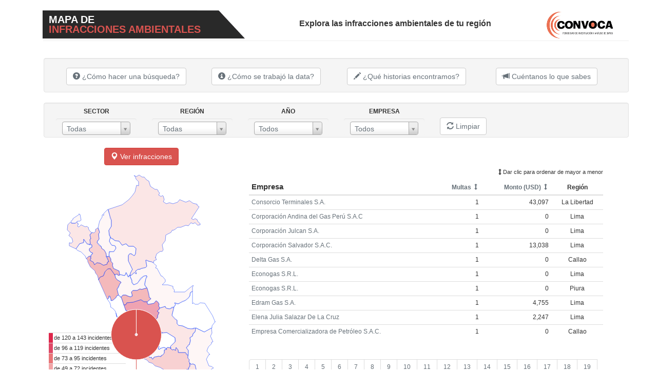

--- FILE ---
content_type: text/html; charset=utf-8
request_url: https://mapambiental.convoca.pe/contaminacion/?region=&anno=&page=21&om=desc&omo=
body_size: 33948
content:
﻿<!DOCTYPE html>

<!--[if IE 8 ]><html lang="es" dir="ltr"  class="no-js ie ie8 lt-ie9"><![endif]-->
<!--[if IE 9 ]><html lang="es" dir="ltr"  class="no-js ie ie9"><![endif]-->
<!--[if (gt IE 9)|!(IE)]><!--><html lang="es" dir="ltr"  class="no-js"><!--<![endif]--><head>
	<title>Mapa de infracciones ambientales - </title>
	<meta name="description" content="#RastroAmbiental. Descubre quiénes son las mineras más sancionadas en tu región." />

	<!-- Schema.org markup for Google+ -->
	<meta itemprop="name" content="Mapa de infracciones ambientales" />
	<meta itemprop="description" content="#RastroAmbiental. Descubre quiénes son las mineras más sancionadas en tu región." />
	<meta itemprop="image" content=" <a href='http://www.convoca.pe/images/mapa_ambiental_fb.png'>http://www.convoca.pe/images/mapa_ambiental_fb.png</a>" />

	<!-- Twitter Card data -->
	<meta name="twitter:card" content="summary_large_image" />
	<meta name="twitter:site" content="@publisher_handle" />
	<meta name="twitter:title" content="Mapa de infracciones ambientales" />
	<meta name="twitter:description" content="#RastroAmbiental. Descubre quiénes son las mineras más sancionadas en tu región." />
	<meta name="twitter:creator" content="@author_handle" />
	<!-- Twitter summary card with large image must be at least 280x150px -->
	<meta name="twitter:image:src" content=" <a href='http://www.convoca.pe/images/mapa_ambiental_fb.png'>http://www.convoca.pe/images/mapa_ambiental_fb.png</a>" />

	<!-- Open Graph data -->
	<meta property="og:title" content="Mapa de infracciones ambientales" />
	<meta property="og:type" content="article" />
	<meta property="og:url" content="http://www.convoca.pe/" />
	<meta property=og:image content="http://www.convoca.pe/images/mapa_ambiental_fb.png" />
	<meta property="og:description" content="#RastroAmbiental. Descubre quiénes son las mineras más sancionadas en tu región." />
	<meta property="og:site_name" content="Mapa de infracciones ambientales" />
	<meta property="article:section" content="Mapeame" />
	<meta property="article:tag" content="impacto,ambiental" />

    <meta http-equiv="X-UA-Compatible" content="IE=edge" />
    <meta name="viewport" content="width=device-width, initial-scale=1" />
  
    <link rel="icon" href="/favicon.ico" />

    <!-- Bootstrap core CSS -->
    <link href="/media/css/bootstrap.min.css" rel="stylesheet" />

    <!-- Custom styles for this template -->
    <link href="/media/css/sticky-footer-navbar.css" rel="stylesheet" />

    <!-- HTML5 shim and Respond.js for IE8 support of HTML5 elements and media queries -->
    <!--[if lt IE 9]>
      <script src="https://oss.maxcdn.com/html5shiv/3.7.2/html5shiv.min.js"></script>
      <script src="https://oss.maxcdn.com/respond/1.4.2/respond.min.js"></script>
    <![endif]-->
	
    <script src="/media/js/jquery.min.js"></script>
  
  </head>

  <body>
<div id="fb-root"></div>
<script>(function(d, s, id) {
  var js, fjs = d.getElementsByTagName(s)[0];
  if (d.getElementById(id)) return;
  js = d.createElement(s); js.id = id;
  js.src = "//connect.facebook.net/en_GB/sdk.js#xfbml=1&appId=328174800654217&version=v2.0";
  fjs.parentNode.insertBefore(js, fjs);
}(document, 'script', 'facebook-jssdk'));</script>

  
    

<!--<div class="navbar-wrapper">
  <div class="container" style="margin-top:-35px;">

  <nav class="navbar navbar-inverse navbar-static-top" role="navigation">
    <div class="container" >
    <div class="navbar-header" style="float:left;width:70%;">   
      <a class="navbar-brand" style="color: #d9534f !important;" href="#">MAPA DE <BR /><span>INFRACCIONES AMBIENTALES</span></a>
    </div>
              <div style="float:right;width:30%;"><a href="http://www.convoca.pe"><img class="nav-logo" width="124px" height="65px" style="float:right;margin-right:15px;"  src="/media/img/logo.png" /></a></div>
    </div>
  </nav>

  </div>
</div>-->

    <div class="container" style="padding-top:0px!important;">

      ﻿<script src='https://api.tiles.mapbox.com/mapbox.js/v2.1.4/mapbox.js'></script>
<link href='https://api.tiles.mapbox.com/mapbox.js/v2.1.4/mapbox.css' rel='stylesheet' />
<script src='https://api.tiles.mapbox.com/mapbox.js/plugins/leaflet-omnivore/v0.2.0/leaflet-omnivore.min.js'></script>

<script src="/media/js/highcharts.js"></script>

<script type='text/javascript' src='/media/js/select2.min.js'></script>
<link rel="stylesheet" type="text/css" href="/media/css/select2.css" />
  
<style>
  #map, #map2 { height:450px;position: absolute;top:50px;width: 100%;}
  .map-container{position: relative;text-align: center;padding-top: 10px;min-height:520px;}
  .table-responsive{padding:0px 20px;font-size:12px;margin-top:45px;}
  .reorder span{font-size:12px;padding: 0px 2px;display:none}
  .reorder  span.glyphicon-resize-vertical{display:inline-block;}
  .reorder.active span.glyphicon-resize-vertical{display:none;}
  .reorder.active.asc span.glyphicon-chevron-up{display:inline-block;}
  .reorder.active.dsc span.glyphicon-chevron-down{display:inline-block;}
  #empresas{font-size:12px;}
  #change-map{cursor: pointer;}
  #change-map:hover{text-decoration: underline;}
  #map2{visibility: hidden;}
  .form-control {border: none;background-color:transparent;}
  .well {padding: 8px; margin-bottom: 5px;}
  .navbar { background:url(/media/img/fondo-navbar.png);background-color:#FFFFFF;background-repeat:no-repeat; margin-bottom: 5px;}
  .navbar-brand { height: 60px;}
  .navbar-brand span{ font-size: 20px; color: #FFFFFF;}
  .navbar-inverse {
    border-color: #eee !important;
  }

        .nav-items {
  text-align: center !important;
  margin: 0 auto !important;
  float: none;
  width: 100%;
  height: 3.5em;
  margin-left: -15px !important;
  margin-right: -15px !important;
}
.nav-item-1{
  display: inline-block;
  width: 38%;
  font-size: 20px;
  font-weight: bold;
  float: left;
  text-align: left;
  background: url(/media/img/fondo-navbar.png)!important;
  background-repeat: no-repeat !important;
  height: 2.8em;
  padding-left: 0.6em;
  padding-top: 0.48em;
  color: #d9534f;
  line-height: 19px;
}
.nav-item-1 span{ font-size: 20px; color: #FFFFFF; font-weight: bold !important;}
.nav-item-2{
  display: inline-block;
  width: 45%;
  height: 2.2em;
  padding-top: 1em;
  margin-left: -1.8em;
  font-size: 16px;
  background-color: #fff;
  font-weight: bolder;
}
.nav-item-3{
  display: inline-block;
  width: 15%;
  float: right;
  margin-right: -2.5em;
  padding-top: 0.3em;
  height: 2.2em;
}
.logo-nav{
  visibility: hidden;
  position: absolute;
  z-index: 0;
}
.container-nav{
 margin-left: 2em;
  text-align: center;
  margin-top: -1.5em;
}
hr{
  margin-left: 1em;
  margin-right: -15px;
  margin-bottom: 2em !important;
  margin-top: 0.8em !important;
}
  
  @media(max-width: 800px){
      .nav-logo{margin-right : -15px !important;}
      .nav-items {
        height: 13em;
        padding-bottom: 1.5em;
        background: #000 !important;
        padding-right: 1em;
        padding-left: 1em;
        margin-bottom: 2.5em;
      }
      .nav-item-1, .nav-item-2{
        background: #000 !important;
        width: 100%;
        text-align: center;
        float: none !important;
        padding-left: 0px !important;
        padding-right: 0px !important;
        margin-left: auto !important;

      }
      .logo-nav{padding-top: 1em;}
      .nav-item-2{
        color: #fff !important;
        padding-bottom: 1.5em;
        padding-top: 0em;
      }
      .nav-item-3{
         visibility: hidden; !important;
        position: absolute;
        z-index: 0;
      }
      .logo-nav{
      visibility: visible;
      position: static;
      z-index: 0;
    }
  }
  
  @media(max-width: 575px){
      .navbar-brand{ font-size: 18px;}
      .navbar-brand span{ font-size: 16px; color: #FFFFFF;}
      .nav-logo{margin-right : -15px !important;}
  }
  
  @media(max-width: 490px){
      .navbar-brand{ font-size: 16px;}
      .navbar-brand span{ font-size: 14px; color: #FFFFFF;}
      .nav-logo{margin-right : -15px !important;}
      
  }
  
  @media(max-width: 440px){
      .navbar-brand{ font-size: 16px;}
      .navbar-brand span{ font-size: 10px; color: #FFFFFF;}
      .nav-logo{margin-right : -15px !important;}
      .nav-items{
        height: 15em;
      }
      .nav-item-1, .nav-item-2{
        background: #000 !important;
        width: 100%;
        text-align: center;
        float: none !important;
        padding-left: 0px !important;
        padding-right: 0px !important;
        margin-left: auto !important;

      }
      .nav-item-1{
        height: 4em;
        line-height: 21px;
      }
  }
  
    @media(max-width: 365px){
      .navbar-brand{ font-size: 14px;}
      .navbar-brand span{ font-size: 9px; color: #FFFFFF;}
      .nav-logo{margin-right : -15px !important;}
       .nav-items {
        height: 15em;
        padding-bottom: 1.5em;
        background: #000 !important;
        padding-right: 1em;
        padding-left: 1em;
        margin-bottom: 2.5em;
      }
 
  }
  
      @media(max-width: 330px){
      .navbar-brand{ font-size: 8px;}
      .navbar-brand span{ font-size: 6px; color: #FFFFFF;}
      .nav-logo{margin-right : -15px !important;}
  }
  
  
  .custom-popup .leaflet-popup-content-wrapper {
	  background:rgba(217, 83, 79, 1);
	  color:#000;
	  font-size:16px;
	  line-height:24px;
  }
  .custom-popup .leaflet-popup-content-wrapper a {
	color:#FFFFFF !important;
  }
  .custom-popup .leaflet-popup-tip-container {
	  width:30px;
	  height:15px;
  }
  .custom-popup .leaflet-popup-tip {
	  border-left:15px solid transparent;
	  border-right:15px solid transparent;
	  border-top:15px solid rgba(217, 83, 79, 1);
  }
  #donut{
	  position:absolute;
	  bottom:15px;
	  left:10px;
	  z-index:6;
	  height: 180px;
	  width: 90%;
	  background-color:transparent;
          font-size: 8px !important;
  }
  #leyenda{
	  position:absolute;
	  bottom:10px;
	  left:10px;
	  z-index:6;
	  height: 120px;
	  width: 150px;
	  background-color:transparent;
  }
  
  #leyenda .table-condensed > tbody > tr > td{  padding: 2px;}
  .modal-body {padding-top:0px;}
  
  .table-leyenda > tbody > tr > td {
      font-size: 11px !important;
  }
  a{
      color: #677179 !important;
  }

.pagination .active a {
  background-color: #f5f5f5;
  border-color: #DADADA;
}
.pagination .active a:hover {
  background-color: #f5f5f5;
  border-color: #DADADA;
}
.mapbox-improve-map{
    xxxfont-size:10px !important;
    display:none !important;
}
.leaflet-container .leaflet-control-attribution{
    font-size:10px !important;
}
.logo { background:url(/media/img/logo.png);background-color:#FFFFFF;background-repeat:no-repeat; margin-bottom: 5px;}
.nav-logo{
  width: 124px;
  height:65px-, float:right;
  margin-right:2em;
}
</style>
<script>
    
/*    var BASE_URL_TINY = "";
    function makeTinyUrl()
{
    console.log(window.location.href);
    
    
    
     $.ajax({
            type: "POST",
            url: "https://www.googleapis.com/urlshortener/v1/url",
            contentType: "application/json;charset=utf-8",
            dataType: "json",
            data: '{ "longUrl" : "' + window.location.href + '" }',
            success: function (results) {
               console.log(results.id);
               BASE_URL_TINY = results.id;
            },
            error: function (err) {
                console.log(err.status + " - " + err.statusText);
            }
        });
    
    
    $.getJSON('https://www.googleapis.com/urlshortener/v1/url?url=' + window.location.href + '&callback=?', 
    	function(data)
    	{ 
            
                BASE_URL_TINY = data.tinyurl;
    		
    	}
    );
}*/
    
</script>
<!--<div class="navbar-wrapper">
  <div class="container" style="margin-top:-35px;">

	<nav class="navbar navbar-inverse navbar-static-top" role="navigation">
	  <div class="container" >
		<div class="navbar-header" style="float:left;width:70%;">		
		  <a class="navbar-brand" style="color: #d9534f !important;" href="#">MAPA DE <BR /><span>INFRACCIONES AMBIENTALES</span></a>
		</div>
              <div style="float:right;width:30%;"><a href="http://www.convoca.pe"><img class="nav-logo" width="124px" height="65px" style="float:right;margin-right:15px;"  src="/media/img/logo.png" /></a></div>
	  </div>
	</nav>

  </div>
</div>-->

<div class="container-nav">
    <div class="nav-items">
      <div class="logo-nav">
        <img src="/media/img/logo_b.png" alt="">
      </div>
      <div class="nav-item-1"><span>MAPA DE <br></span> INFRACCIONES AMBIENTALES </div>
      <div class="nav-item-2">Explora las infracciones ambientales de tu región</div>
      <div class="nav-item-3"><img  src="/media/img/logo.png" class="img-responsive"/></div>
    </div>
  </div>
<hr>

<div class="row" style="padding : 15px;padding-top:5px;">
    <div class="container">
        <div class="well col-md-12">
           
            
            <div class="col-md-12" style="text-align: center;margin-top: 10px;">
                <div class="col-md-3" style="margin-bottom : 5px;"><a href="/contaminacion/como_busqueda" target="_blank" class="btn btn-default"><span class="glyphicon glyphicon-question-sign"></span>  ¿Cómo hacer una búsqueda?</a></div>
                <div class="col-md-3" style="margin-bottom : 5px;"><a href="/contaminacion/como_data" target="_blank" class="btn btn-default"><span class="glyphicon glyphicon-info-sign"></span>  ¿Cómo se trabajó la data?</a></div>
                <div class="col-md-3" style="margin-bottom : 5px;"><a href="http://excesosincastigo.convoca.pe/#hallazgos" target="_blank" class="btn btn-default"><span class="glyphicon glyphicon-pencil"></span>  ¿Qué historias encontramos?</a></div>
                <div class="col-md-3" style="margin-bottom : 5px;"><a href="http://forms.convoca.pe/contacto_mapa.php" target="_blank" class="btn btn-default"><span class="glyphicon glyphicon-bullhorn"></span>  Cuéntanos lo que sabes</a></div>
            </div>    
        </div>

    </div>
</div>

<div class="row" style="padding : 15px;padding-top:0px;padding-bottom : 5px;">
	<div class="container">
		<form role="form" style="padding-bottom: 2px !important;" class="well col-md-12" method="GET">
		  <div class="form-group">
		    <div class="col-md-2">
				<label style="width: 100% !important; text-align: center;font-size: 12px;" for="region">SECTOR</label>
				<select class="form-control" name="sector" id="sector">
					<option value="">Todas</option>
										<option  value="Minería">Minería</option>
										<option  value="Hidrocarburos">Hidrocarburos</option>
									</select>
			</div>
			<div class="col-md-2">
				<label style="width: 100% !important; text-align: center;font-size: 12px;" for="region">REGIÓN</label>
				<select class="form-control" name="region" id="region">
					<option value="">Todas</option>
										<option  value="Amazonas">Amazonas</option>
										<option  value="Ancash">Ancash</option>
										<option  value="Apurímac">Apurímac</option>
										<option  value="Arequipa">Arequipa</option>
										<option  value="Ayacucho">Ayacucho</option>
										<option  value="Cajamarca">Cajamarca</option>
										<option  value="Callao">Callao</option>
										<option  value="Cusco">Cusco</option>
										<option  value="Cusco Apurímac">Cusco Apurímac</option>
										<option  value="Huancavelica">Huancavelica</option>
										<option  value="Huancavelica Junín">Huancavelica Junín</option>
										<option  value="Huánuco">Huánuco</option>
										<option  value="Ica">Ica</option>
										<option  value="Junín">Junín</option>
										<option  value="Junín Lima">Junín Lima</option>
										<option  value="La Libertad">La Libertad</option>
										<option  value="Lambayeque">Lambayeque</option>
										<option  value="Lima">Lima</option>
										<option  value="Loreto">Loreto</option>
										<option  value="Moquegua">Moquegua</option>
										<option  value="Pasco">Pasco</option>
										<option  value="Piura">Piura</option>
										<option  value="Puno">Puno</option>
										<option  value="San Martín">San Martín</option>
										<option  value="Tacna">Tacna</option>
										<option  value="Tumbes">Tumbes</option>
										<option  value="Ucayali">Ucayali</option>
									</select>
			</div>
			<div class="col-md-2">
				<label style="width: 100% !important; text-align: center;font-size: 12px;" for="anno">AÑO</label>
				<select class="form-control" name="anno" id="anno">
					<option value="">Todos</option>
										<option  value="2015">2015</option>
										<option  value="2014">2014</option>
										<option  value="2014">2014</option>
										<option  value="2014">2014</option>
										<option  value="2014">2014</option>
										<option  value="2014">2014</option>
										<option  value="2014">2014</option>
										<option  value="2014">2014</option>
										<option  value="2014">2014</option>
										<option  value="2014">2014</option>
										<option  value="2014">2014</option>
										<option  value="2014">2014</option>
										<option  value="2014">2014</option>
										<option  value="2014">2014</option>
										<option  value="2014">2014</option>
										<option  value="2014">2014</option>
										<option  value="2014">2014</option>
										<option  value="2014">2014</option>
										<option  value="2014">2014</option>
										<option  value="2014">2014</option>
										<option  value="2014">2014</option>
										<option  value="2014">2014</option>
										<option  value="2014">2014</option>
										<option  value="2014">2014</option>
										<option  value="2014">2014</option>
										<option  value="2014">2014</option>
										<option  value="2014">2014</option>
										<option  value="2014">2014</option>
										<option  value="2014">2014</option>
										<option  value="2014">2014</option>
										<option  value="2014">2014</option>
										<option  value="2014">2014</option>
										<option  value="2014">2014</option>
										<option  value="2014">2014</option>
										<option  value="2014">2014</option>
										<option  value="2014">2014</option>
										<option  value="2014">2014</option>
										<option  value="2014">2014</option>
										<option  value="2014">2014</option>
										<option  value="2014">2014</option>
										<option  value="2014">2014</option>
										<option  value="2014">2014</option>
										<option  value="2014">2014</option>
										<option  value="2014">2014</option>
										<option  value="2014">2014</option>
										<option  value="2014">2014</option>
										<option  value="2014">2014</option>
										<option  value="2014">2014</option>
										<option  value="2014">2014</option>
										<option  value="2014">2014</option>
										<option  value="2014">2014</option>
										<option  value="2014">2014</option>
										<option  value="2014">2014</option>
										<option  value="2014">2014</option>
										<option  value="2014">2014</option>
										<option  value="2014">2014</option>
										<option  value="2014">2014</option>
										<option  value="2014">2014</option>
										<option  value="2014">2014</option>
										<option  value="2014">2014</option>
										<option  value="2014">2014</option>
										<option  value="2014">2014</option>
										<option  value="2014">2014</option>
										<option  value="2014">2014</option>
										<option  value="2014">2014</option>
										<option  value="2014">2014</option>
										<option  value="2014">2014</option>
										<option  value="2014">2014</option>
										<option  value="2014">2014</option>
										<option  value="2014">2014</option>
										<option  value="2014">2014</option>
										<option  value="2014">2014</option>
										<option  value="2014">2014</option>
										<option  value="2014">2014</option>
										<option  value="2014">2014</option>
										<option  value="2014">2014</option>
										<option  value="2014">2014</option>
										<option  value="2014">2014</option>
										<option  value="2014">2014</option>
										<option  value="2014">2014</option>
										<option  value="2014">2014</option>
										<option  value="2014">2014</option>
										<option  value="2014">2014</option>
										<option  value="2014">2014</option>
										<option  value="2014">2014</option>
										<option  value="2014">2014</option>
										<option  value="2014">2014</option>
										<option  value="2014">2014</option>
										<option  value="2013">2013</option>
										<option  value="2013">2013</option>
										<option  value="2013">2013</option>
										<option  value="2013">2013</option>
										<option  value="2013">2013</option>
										<option  value="2013">2013</option>
										<option  value="2013">2013</option>
										<option  value="2013">2013</option>
										<option  value="2013">2013</option>
										<option  value="2013">2013</option>
										<option  value="2013">2013</option>
										<option  value="2013">2013</option>
										<option  value="2013">2013</option>
										<option  value="2013">2013</option>
										<option  value="2013">2013</option>
										<option  value="2013">2013</option>
										<option  value="2013">2013</option>
										<option  value="2013">2013</option>
										<option  value="2013">2013</option>
										<option  value="2013">2013</option>
										<option  value="2013">2013</option>
										<option  value="2013">2013</option>
										<option  value="2013">2013</option>
										<option  value="2013">2013</option>
										<option  value="2013">2013</option>
										<option  value="2013">2013</option>
										<option  value="2013">2013</option>
										<option  value="2013">2013</option>
										<option  value="2013">2013</option>
										<option  value="2013">2013</option>
										<option  value="2013">2013</option>
										<option  value="2013">2013</option>
										<option  value="2013">2013</option>
										<option  value="2013">2013</option>
										<option  value="2013">2013</option>
										<option  value="2013">2013</option>
										<option  value="2013">2013</option>
										<option  value="2013">2013</option>
										<option  value="2013">2013</option>
										<option  value="2013">2013</option>
										<option  value="2013">2013</option>
										<option  value="2013">2013</option>
										<option  value="2013">2013</option>
										<option  value="2013">2013</option>
										<option  value="2013">2013</option>
										<option  value="2013">2013</option>
										<option  value="2013">2013</option>
										<option  value="2013">2013</option>
										<option  value="2013">2013</option>
										<option  value="2013">2013</option>
										<option  value="2013">2013</option>
										<option  value="2013">2013</option>
										<option  value="2013">2013</option>
										<option  value="2013">2013</option>
										<option  value="2013">2013</option>
										<option  value="2013">2013</option>
										<option  value="2013">2013</option>
										<option  value="2013">2013</option>
										<option  value="2013">2013</option>
										<option  value="2013">2013</option>
										<option  value="2013">2013</option>
										<option  value="2013">2013</option>
										<option  value="2013">2013</option>
										<option  value="2013">2013</option>
										<option  value="2013">2013</option>
										<option  value="2013">2013</option>
										<option  value="2013">2013</option>
										<option  value="2013">2013</option>
										<option  value="2013">2013</option>
										<option  value="2013">2013</option>
										<option  value="2013">2013</option>
										<option  value="2013">2013</option>
										<option  value="2013">2013</option>
										<option  value="2013">2013</option>
										<option  value="2013">2013</option>
										<option  value="2013">2013</option>
										<option  value="2013">2013</option>
										<option  value="2013">2013</option>
										<option  value="2013">2013</option>
										<option  value="2013">2013</option>
										<option  value="2013">2013</option>
										<option  value="2013">2013</option>
										<option  value="2013">2013</option>
										<option  value="2013">2013</option>
										<option  value="2013">2013</option>
										<option  value="2013">2013</option>
										<option  value="2013">2013</option>
										<option  value="2013">2013</option>
										<option  value="2013">2013</option>
										<option  value="2013">2013</option>
										<option  value="2013">2013</option>
										<option  value="2013">2013</option>
										<option  value="2013">2013</option>
										<option  value="2013">2013</option>
										<option  value="2013">2013</option>
										<option  value="2013">2013</option>
										<option  value="2013">2013</option>
										<option  value="2013">2013</option>
										<option  value="2013">2013</option>
										<option  value="2013">2013</option>
										<option  value="2013">2013</option>
										<option  value="2013">2013</option>
										<option  value="2013">2013</option>
										<option  value="2013">2013</option>
										<option  value="2013">2013</option>
										<option  value="2013">2013</option>
										<option  value="2013">2013</option>
										<option  value="2013">2013</option>
										<option  value="2013">2013</option>
										<option  value="2013">2013</option>
										<option  value="2013">2013</option>
										<option  value="2013">2013</option>
										<option  value="2012">2012</option>
										<option  value="2012">2012</option>
										<option  value="2012">2012</option>
										<option  value="2012">2012</option>
										<option  value="2012">2012</option>
										<option  value="2012">2012</option>
										<option  value="2012">2012</option>
										<option  value="2012">2012</option>
										<option  value="2012">2012</option>
										<option  value="2012">2012</option>
										<option  value="2012">2012</option>
										<option  value="2012">2012</option>
										<option  value="2012">2012</option>
										<option  value="2012">2012</option>
										<option  value="2012">2012</option>
										<option  value="2012">2012</option>
										<option  value="2012">2012</option>
										<option  value="2012">2012</option>
										<option  value="2012">2012</option>
										<option  value="2012">2012</option>
										<option  value="2012">2012</option>
										<option  value="2012">2012</option>
										<option  value="2012">2012</option>
										<option  value="2012">2012</option>
										<option  value="2012">2012</option>
										<option  value="2012">2012</option>
										<option  value="2012">2012</option>
										<option  value="2012">2012</option>
										<option  value="2012">2012</option>
										<option  value="2012">2012</option>
										<option  value="2012">2012</option>
										<option  value="2012">2012</option>
										<option  value="2012">2012</option>
										<option  value="2012">2012</option>
										<option  value="2012">2012</option>
										<option  value="2012">2012</option>
										<option  value="2012">2012</option>
										<option  value="2012">2012</option>
										<option  value="2012">2012</option>
										<option  value="2012">2012</option>
										<option  value="2012">2012</option>
										<option  value="2012">2012</option>
										<option  value="2012">2012</option>
										<option  value="2012">2012</option>
										<option  value="2012">2012</option>
										<option  value="2012">2012</option>
										<option  value="2012">2012</option>
										<option  value="2012">2012</option>
										<option  value="2012">2012</option>
										<option  value="2012">2012</option>
										<option  value="2012">2012</option>
										<option  value="2012">2012</option>
										<option  value="2012">2012</option>
										<option  value="2012">2012</option>
										<option  value="2012">2012</option>
										<option  value="2012">2012</option>
										<option  value="2012">2012</option>
										<option  value="2012">2012</option>
										<option  value="2012">2012</option>
										<option  value="2012">2012</option>
										<option  value="2012">2012</option>
										<option  value="2012">2012</option>
										<option  value="2012">2012</option>
										<option  value="2012">2012</option>
										<option  value="2012">2012</option>
										<option  value="2012">2012</option>
										<option  value="2012">2012</option>
										<option  value="2012">2012</option>
										<option  value="2012">2012</option>
										<option  value="2012">2012</option>
										<option  value="2012">2012</option>
										<option  value="2012">2012</option>
										<option  value="2012">2012</option>
										<option  value="2012">2012</option>
										<option  value="2012">2012</option>
										<option  value="2012">2012</option>
										<option  value="2012">2012</option>
										<option  value="2012">2012</option>
										<option  value="2012">2012</option>
										<option  value="2012">2012</option>
										<option  value="2012">2012</option>
										<option  value="2012">2012</option>
										<option  value="2012">2012</option>
										<option  value="2012">2012</option>
										<option  value="2012">2012</option>
										<option  value="2012">2012</option>
										<option  value="2012">2012</option>
										<option  value="2012">2012</option>
										<option  value="2012">2012</option>
										<option  value="2012">2012</option>
										<option  value="2012">2012</option>
										<option  value="2012">2012</option>
										<option  value="2012">2012</option>
										<option  value="2012">2012</option>
										<option  value="2012">2012</option>
										<option  value="2012">2012</option>
										<option  value="2012">2012</option>
										<option  value="2012">2012</option>
										<option  value="2012">2012</option>
										<option  value="2012">2012</option>
										<option  value="2012">2012</option>
										<option  value="2012">2012</option>
										<option  value="2012">2012</option>
										<option  value="2012">2012</option>
										<option  value="2012">2012</option>
										<option  value="2012">2012</option>
										<option  value="2012">2012</option>
										<option  value="2012">2012</option>
										<option  value="2012">2012</option>
										<option  value="2012">2012</option>
										<option  value="2012">2012</option>
										<option  value="2012">2012</option>
										<option  value="2011">2011</option>
										<option  value="2011">2011</option>
										<option  value="2011">2011</option>
										<option  value="2011">2011</option>
										<option  value="2011">2011</option>
										<option  value="2011">2011</option>
										<option  value="2011">2011</option>
										<option  value="2011">2011</option>
										<option  value="2011">2011</option>
										<option  value="2011">2011</option>
										<option  value="2011">2011</option>
										<option  value="2011">2011</option>
										<option  value="2011">2011</option>
										<option  value="2011">2011</option>
										<option  value="2011">2011</option>
										<option  value="2011">2011</option>
										<option  value="2011">2011</option>
										<option  value="2011">2011</option>
										<option  value="2011">2011</option>
										<option  value="2011">2011</option>
										<option  value="2011">2011</option>
										<option  value="2011">2011</option>
										<option  value="2011">2011</option>
										<option  value="2011">2011</option>
										<option  value="2011">2011</option>
										<option  value="2011">2011</option>
										<option  value="2011">2011</option>
										<option  value="2011">2011</option>
										<option  value="2011">2011</option>
										<option  value="2011">2011</option>
										<option  value="2011">2011</option>
										<option  value="2011">2011</option>
										<option  value="2011">2011</option>
										<option  value="2011">2011</option>
										<option  value="2011">2011</option>
										<option  value="2011">2011</option>
										<option  value="2011">2011</option>
										<option  value="2011">2011</option>
										<option  value="2011">2011</option>
										<option  value="2011">2011</option>
										<option  value="2011">2011</option>
										<option  value="2011">2011</option>
										<option  value="2011">2011</option>
										<option  value="2011">2011</option>
										<option  value="2011">2011</option>
										<option  value="2011">2011</option>
										<option  value="2011">2011</option>
										<option  value="2011">2011</option>
										<option  value="2011">2011</option>
										<option  value="2011">2011</option>
										<option  value="2011">2011</option>
										<option  value="2011">2011</option>
										<option  value="2011">2011</option>
										<option  value="2010">2010</option>
										<option  value="2010">2010</option>
										<option  value="2010">2010</option>
										<option  value="2010">2010</option>
										<option  value="2010">2010</option>
										<option  value="2010">2010</option>
										<option  value="2010">2010</option>
										<option  value="2010">2010</option>
										<option  value="2010">2010</option>
										<option  value="2010">2010</option>
										<option  value="2010">2010</option>
										<option  value="2010">2010</option>
										<option  value="2010">2010</option>
										<option  value="2010">2010</option>
										<option  value="2010">2010</option>
										<option  value="2010">2010</option>
										<option  value="2010">2010</option>
										<option  value="2010">2010</option>
										<option  value="2010">2010</option>
										<option  value="2010">2010</option>
										<option  value="2010">2010</option>
										<option  value="2010">2010</option>
										<option  value="2010">2010</option>
										<option  value="2010">2010</option>
										<option  value="2010">2010</option>
										<option  value="2010">2010</option>
										<option  value="2010">2010</option>
										<option  value="2010">2010</option>
										<option  value="2010">2010</option>
										<option  value="2010">2010</option>
										<option  value="2010">2010</option>
										<option  value="2010">2010</option>
										<option  value="2010">2010</option>
										<option  value="2010">2010</option>
										<option  value="2010">2010</option>
										<option  value="2010">2010</option>
										<option  value="2010">2010</option>
										<option  value="2010">2010</option>
										<option  value="2010">2010</option>
										<option  value="2010">2010</option>
										<option  value="2010">2010</option>
										<option  value="2010">2010</option>
										<option  value="2010">2010</option>
										<option  value="2010">2010</option>
										<option  value="2010">2010</option>
										<option  value="2010">2010</option>
										<option  value="2010">2010</option>
										<option  value="2009">2009</option>
										<option  value="2009">2009</option>
										<option  value="2009">2009</option>
										<option  value="2009">2009</option>
										<option  value="2009">2009</option>
										<option  value="2009">2009</option>
										<option  value="2009">2009</option>
										<option  value="2009">2009</option>
										<option  value="2009">2009</option>
										<option  value="2009">2009</option>
										<option  value="2009">2009</option>
										<option  value="2009">2009</option>
										<option  value="2009">2009</option>
										<option  value="2008">2008</option>
										<option  value="2008">2008</option>
										<option  value="2008">2008</option>
										<option  value="2008">2008</option>
										<option  value="2008">2008</option>
										<option  value="2007">2007</option>
										<option  value="2007">2007</option>
										<option  value="2007">2007</option>
										<option  value="2006">2006</option>
										<option  value="2004">2004</option>
									</select>
			</div>
                  
            <div class="col-md-2">
				<label style="width: 100% !important; text-align: center;font-size: 12px;" for="anno">EMPRESA</label>
				<select class="form-control" name="empresa" id="empresa">
					<option value="">Todos</option>
										<option  value="Activos Mineros S.A.C.">Activos Mineros S.A.C.</option>
										<option  value="Aguaytía Energy del Perú S.R.L.">Aguaytía Energy del Perú S.R.L.</option>
										<option  value="Americas Potash Perú S.A.">Americas Potash Perú S.A.</option>
										<option  value="Ampco S.A.C.">Ampco S.A.C.</option>
										<option  value="Anabi S.A.C. ">Anabi S.A.C. </option>
										<option  value="Andalucita S.A.">Andalucita S.A.</option>
										<option  value="Anglo American Exploration Perú S.A.C.">Anglo American Exploration Perú S.A.C.</option>
										<option  value="Anglo American QuellavecoS.A.">Anglo American QuellavecoS.A.</option>
										<option  value="Apurímac Ferrum S.A.">Apurímac Ferrum S.A.</option>
										<option  value="Arasi S.A.C.">Arasi S.A.C.</option>
										<option  value="Aruntani S.A.C.">Aruntani S.A.C.</option>
										<option  value="Asia Grifos y Servicios Generales S.A.C. ">Asia Grifos y Servicios Generales S.A.C. </option>
										<option  value="Azulcochamining S.A. ">Azulcochamining S.A. </option>
										<option  value="Bear Creek Mining Company - Sucursal del Perú">Bear Creek Mining Company - Sucursal del Perú</option>
										<option  value="Blending S.A.C.">Blending S.A.C.</option>
										<option  value="BPZ Exploración & Producción S.R.L.">BPZ Exploración & Producción S.R.L.</option>
										<option  value="Brata S.R.L.">Brata S.R.L.</option>
										<option  value="Brenntag Perú S.A.C.">Brenntag Perú S.A.C.</option>
										<option  value="Burlington Resources Perú Limited, Sucursal Peruana">Burlington Resources Perú Limited, Sucursal Peruana</option>
										<option  value="Canteras del Hallazgo S.A.C.">Canteras del Hallazgo S.A.C.</option>
										<option  value="Cargo Transport S.A.C.">Cargo Transport S.A.C.</option>
										<option  value="Castrovirreyna Compañía Minera S.A.">Castrovirreyna Compañía Minera S.A.</option>
										<option  value="Catalina Huanca Sociedad Minera S.A.C.">Catalina Huanca Sociedad Minera S.A.C.</option>
										<option  value="Celajes Gas E.I.R.L.">Celajes Gas E.I.R.L.</option>
										<option  value="Cementos Otorongo S.A.C.">Cementos Otorongo S.A.C.</option>
										<option  value="Cementos Pacasmayo S.A.A.">Cementos Pacasmayo S.A.A.</option>
										<option  value="Centauro Grifos S.R.L.">Centauro Grifos S.R.L.</option>
										<option  value="Century Mining Perú S.A.C.">Century Mining Perú S.A.C.</option>
										<option  value="Chancadora Centauro S.A.C.">Chancadora Centauro S.A.C.</option>
										<option  value="Coesti S.A.">Coesti S.A.</option>
										<option  value="Compañía Aurífera Real Aventura S.A.C.">Compañía Aurífera Real Aventura S.A.C.</option>
										<option  value="Compañía de Exploraciones, Desarrollo e Inversiones Mineras- CEDEMIN S.A.C.">Compañía de Exploraciones, Desarrollo e Inversiones Mineras- CEDEMIN S.A.C.</option>
										<option  value="Compañía de Minas Buenaventura S.A.A.">Compañía de Minas Buenaventura S.A.A.</option>
										<option  value="Compañía Envasadora Exacto Gas E.I.R.L.">Compañía Envasadora Exacto Gas E.I.R.L.</option>
										<option  value="Compañía Minera Afrodita S.A.C.">Compañía Minera Afrodita S.A.C.</option>
										<option  value="Compañía Minera Agregados Calcáreos S.A.">Compañía Minera Agregados Calcáreos S.A.</option>
										<option  value="Compañia Minera Alpamarca S.A.C.">Compañia Minera Alpamarca S.A.C.</option>
										<option  value="Compañía Minera Antamina S.A.">Compañía Minera Antamina S.A.</option>
										<option  value="Compañía Minera Ares S.A.C.">Compañía Minera Ares S.A.C.</option>
										<option  value="Compañía Minera Argentum S.A.">Compañía Minera Argentum S.A.</option>
										<option  value="Compañía Minera Atacocha S.A.A.">Compañía Minera Atacocha S.A.A.</option>
										<option  value="Compañía Minera Aurífera Santa Rosa S.A. - COMARSA">Compañía Minera Aurífera Santa Rosa S.A. - COMARSA</option>
										<option  value="Compañía Minera Caravelí S.A.C.">Compañía Minera Caravelí S.A.C.</option>
										<option  value="Compañía Minera Casapalca S.A. ">Compañía Minera Casapalca S.A. </option>
										<option  value="Compañía Minera Caudalosa S.A.">Compañía Minera Caudalosa S.A.</option>
										<option  value="Compañía Minera Coimolache S.A.">Compañía Minera Coimolache S.A.</option>
										<option  value="Compañía Minera ColquirrumiS.A.">Compañía Minera ColquirrumiS.A.</option>
										<option  value="Compañía Minera Condestable S.A.">Compañía Minera Condestable S.A.</option>
										<option  value="Compañía Minera Huallanca S.A.">Compañía Minera Huallanca S.A.</option>
										<option  value="Compañía Minera Huascarán S.A.C.">Compañía Minera Huascarán S.A.C.</option>
										<option  value="Compañía Minera Kuri Kullu S.A.">Compañía Minera Kuri Kullu S.A.</option>
										<option  value="Compañía Minera Los Chunchos S.A.C.">Compañía Minera Los Chunchos S.A.C.</option>
										<option  value="Compañía Minera Milpo S.A.A.">Compañía Minera Milpo S.A.A.</option>
										<option  value="Compañía Minera Miski Mayo S.R.L.">Compañía Minera Miski Mayo S.R.L.</option>
										<option  value="Compañía Minera Poderosa S.A.">Compañía Minera Poderosa S.A.</option>
										<option  value="Compañía Minera Quiruvilca S.A.">Compañía Minera Quiruvilca S.A.</option>
										<option  value="Compañía Minera Raura S.A.">Compañía Minera Raura S.A.</option>
										<option  value="Compañía Minera San Ignacio de Morococha S.A.">Compañía Minera San Ignacio de Morococha S.A.</option>
										<option  value="Compañía Minera San Juan Perú S.A.">Compañía Minera San Juan Perú S.A.</option>
										<option  value="Compañía Minera San Nicolás S.A.">Compañía Minera San Nicolás S.A.</option>
										<option  value="Compañía Minera San Simón S.A.">Compañía Minera San Simón S.A.</option>
										<option  value="Compañía Minera San Valentín S.A.">Compañía Minera San Valentín S.A.</option>
										<option  value="Compañía Minera Santa Luisa S.A.">Compañía Minera Santa Luisa S.A.</option>
										<option  value="Compañía Minera Sipán S.A.">Compañía Minera Sipán S.A.</option>
										<option  value="Compañía Minera Vichaycocha S.A.C.">Compañía Minera Vichaycocha S.A.C.</option>
										<option  value="Consorcio de Ingenieros Ejecutores Mineros S.A.">Consorcio de Ingenieros Ejecutores Mineros S.A.</option>
										<option  value="Consorcio Kinzuko S.A.C.">Consorcio Kinzuko S.A.C.</option>
										<option  value="Consorcio Minero Horizonte S.A.">Consorcio Minero Horizonte S.A.</option>
										<option  value="Consorcio Minero La Inmaculada S.A.C.">Consorcio Minero La Inmaculada S.A.C.</option>
										<option  value="Consorcio Terminales S.A.">Consorcio Terminales S.A.</option>
										<option  value="Corianta S.A.">Corianta S.A.</option>
										<option  value="Corporación Andina del Gas Perú S.A.C">Corporación Andina del Gas Perú S.A.C</option>
										<option  value="Corporación Julcan S.A.">Corporación Julcan S.A.</option>
										<option  value="Corporación Minera Castrovirreyna S.A.">Corporación Minera Castrovirreyna S.A.</option>
										<option  value="Corporación Minera Centauro S.A.C.">Corporación Minera Centauro S.A.C.</option>
										<option  value="Corporación Minera Sinchao S.A.C">Corporación Minera Sinchao S.A.C</option>
										<option  value="Corporación Salvador S.A.C.">Corporación Salvador S.A.C.</option>
										<option  value="Delta Gas S.A.">Delta Gas S.A.</option>
										<option  value="Doe Run Perú S.R.L.">Doe Run Perú S.R.L.</option>
										<option  value="Doe Run Perú S.R.L. en Liquidación">Doe Run Perú S.R.L. en Liquidación</option>
										<option  value="Econogas S.R.L.">Econogas S.R.L.</option>
										<option  value="Edram Gas S.A.">Edram Gas S.A.</option>
										<option  value="El Misti Gold S.A.C.">El Misti Gold S.A.C.</option>
										<option  value="Elena Julia Salazar De La Cruz">Elena Julia Salazar De La Cruz</option>
										<option  value="Empresa Administradora Cerro S.A.C.">Empresa Administradora Cerro S.A.C.</option>
										<option  value="Empresa Administradora Chungar S.A.C.">Empresa Administradora Chungar S.A.C.</option>
										<option  value="Empresa Aurífera Real Ventura S.A.C">Empresa Aurífera Real Ventura S.A.C</option>
										<option  value="Empresa Comercializadora de Petróleo S.A.C.">Empresa Comercializadora de Petróleo S.A.C.</option>
										<option  value="Empresa de Transportes Flores S.A.">Empresa de Transportes Flores S.A.</option>
										<option  value="Empresa Explotadora de Vinchos Ltda. S.A.C.">Empresa Explotadora de Vinchos Ltda. S.A.C.</option>
										<option  value="Empresa Minera Arasi S.A.C.">Empresa Minera Arasi S.A.C.</option>
										<option  value="Empresa Minera Aruntani S.A.C.">Empresa Minera Aruntani S.A.C.</option>
										<option  value="Empresa Minera Carabayllo S.A.">Empresa Minera Carabayllo S.A.</option>
										<option  value="Empresa Minera Los Quenuales S.A.">Empresa Minera Los Quenuales S.A.</option>
										<option  value="Empresa Transportadora de Gas del Perú S.A.">Empresa Transportadora de Gas del Perú S.A.</option>
										<option  value="Energold Drilling Perú S.A.C.">Energold Drilling Perú S.A.C.</option>
										<option  value="Envasadora Alfa Gas S.A.">Envasadora Alfa Gas S.A.</option>
										<option  value="Envasadora Misti Gas S.A.C.">Envasadora Misti Gas S.A.C.</option>
										<option  value="Estación de Servicios Grifo Master S.R.L.">Estación de Servicios Grifo Master S.R.L.</option>
										<option  value="Estación de Servicios Río Viejo S.R.L. ">Estación de Servicios Río Viejo S.R.L. </option>
										<option  value="Estación de Servicios Utcubamba">Estación de Servicios Utcubamba</option>
										<option  value="Estación de Servicios Villacresis S.R.L.">Estación de Servicios Villacresis S.R.L.</option>
										<option  value="Estación de Servicios Virgen de las Nieves S.A.C.">Estación de Servicios Virgen de las Nieves S.A.C.</option>
										<option  value="Esther Marisol Mendoza Cisneros">Esther Marisol Mendoza Cisneros</option>
										<option  value="Extra Gas S.A.">Extra Gas S.A.</option>
										<option  value="Gas Corp Perú S.A.C.">Gas Corp Perú S.A.C.</option>
										<option  value="Gas Natural de Lima y Callao S.A.">Gas Natural de Lima y Callao S.A.</option>
										<option  value="GC Multigas E.I.R.L.">GC Multigas E.I.R.L.</option>
										<option  value="GLP Amazónico S.A.C.">GLP Amazónico S.A.C.</option>
										<option  value="Gold Fields La Cima S.A.A.">Gold Fields La Cima S.A.A.</option>
										<option  value="Golden Mine Company S.A.C. ">Golden Mine Company S.A.C. </option>
										<option  value="Gran Tierra Energy Perú S.R.L.">Gran Tierra Energy Perú S.R.L.</option>
										<option  value="Graña y Montero Petrolera S.A.">Graña y Montero Petrolera S.A.</option>
										<option  value="Grifo San Ignacio S.A.C.">Grifo San Ignacio S.A.C.</option>
										<option  value="Grifo San Miguel S.R.L. ">Grifo San Miguel S.R.L. </option>
										<option  value="Grifos El Inca S.A.C.">Grifos El Inca S.A.C.</option>
										<option  value="Grifos Espinoza S.A.">Grifos Espinoza S.A.</option>
										<option  value="Grifos KAMT S.A.C.">Grifos KAMT S.A.C.</option>
										<option  value="H&Q Inversiones Múltiples S.A.C.">H&Q Inversiones Múltiples S.A.C.</option>
										<option  value="Hiper Gas S.A.">Hiper Gas S.A.</option>
										<option  value="Hogas S.A.C.">Hogas S.A.C.</option>
										<option  value="Ibesa S.A.">Ibesa S.A.</option>
										<option  value="ICM Pachapaqui S.A.C.">ICM Pachapaqui S.A.C.</option>
										<option  value="Impala Terminals Perú S.A.C.">Impala Terminals Perú S.A.C.</option>
										<option  value="Importaciones Diana S.A. ">Importaciones Diana S.A. </option>
										<option  value="Interoil Perú S.A.">Interoil Perú S.A.</option>
										<option  value="Inti Gas S.A.C.">Inti Gas S.A.C.</option>
										<option  value="Inversiones Canta Gas S.A.C.">Inversiones Canta Gas S.A.C.</option>
										<option  value="Inversiones Huandoy S.R.L.">Inversiones Huandoy S.R.L.</option>
										<option  value="Invicta Mining Corp S.A.C.">Invicta Mining Corp S.A.C.</option>
										<option  value="Isopetrol Lubricantes del Perú S.A.C.">Isopetrol Lubricantes del Perú S.A.C.</option>
										<option  value="J.H. América S.A.">J.H. América S.A.</option>
										<option  value="Jebicorp S.A.C.">Jebicorp S.A.C.</option>
										<option  value="Josefina Rebeca Gutiérrez Baquerizo">Josefina Rebeca Gutiérrez Baquerizo</option>
										<option  value="Kori Anta S.A.C. ">Kori Anta S.A.C. </option>
										<option  value="La Arena S.A.">La Arena S.A.</option>
										<option  value="Lenin Arturo Vargas Sotelo ">Lenin Arturo Vargas Sotelo </option>
										<option  value="Líder Gas E.I.R.L.">Líder Gas E.I.R.L.</option>
										<option  value="Líder Gas S.A.">Líder Gas S.A.</option>
										<option  value="Lima Gas S.A.">Lima Gas S.A.</option>
										<option  value="Llama Gas Pucallpa S.A. ">Llama Gas Pucallpa S.A. </option>
										<option  value="Llama Gas S.A.">Llama Gas S.A.</option>
										<option  value="Luisa Angélica Torres Vásquez">Luisa Angélica Torres Vásquez</option>
										<option  value="Lusberto Sandoval Rengifo">Lusberto Sandoval Rengifo</option>
										<option  value="Marcobre S.A.C.">Marcobre S.A.C.</option>
										<option  value="Mega Gas S.A.C.">Mega Gas S.A.C.</option>
										<option  value="Miguel Óscar Ríos Vargas">Miguel Óscar Ríos Vargas</option>
										<option  value="Minas Arirahua S.A.">Minas Arirahua S.A.</option>
										<option  value="Minera Aurífera Retamas S.A.">Minera Aurífera Retamas S.A.</option>
										<option  value="Minera Barrick Misquichilca S.A.">Minera Barrick Misquichilca S.A.</option>
										<option  value="Minera Bateas S.A.C. ">Minera Bateas S.A.C. </option>
										<option  value="Minera Carabayllo S.A.">Minera Carabayllo S.A.</option>
										<option  value="Minera Chinalco Perú S.A.">Minera Chinalco Perú S.A.</option>
										<option  value="Minera Colibri S.A.C.">Minera Colibri S.A.C.</option>
										<option  value="Minera Colquisiri S.A.">Minera Colquisiri S.A.</option>
										<option  value="Minera Cuervo S.A.C">Minera Cuervo S.A.C</option>
										<option  value="Minera del Norte S.A.">Minera del Norte S.A.</option>
										<option  value="Minera ICM Pachapaqui S.A.C.">Minera ICM Pachapaqui S.A.C.</option>
										<option  value="Minera IRL S.A.">Minera IRL S.A.</option>
										<option  value="Minera Pampa de Cobre S.A.">Minera Pampa de Cobre S.A.</option>
										<option  value="Minera Peñoles Del Perú S.A.">Minera Peñoles Del Perú S.A.</option>
										<option  value="Minera Sillustani S.A.">Minera Sillustani S.A.</option>
										<option  value="Minera Sinaycocha S.A.C.">Minera Sinaycocha S.A.C.</option>
										<option  value="Minera Strait Gold Perú S.A.C.">Minera Strait Gold Perú S.A.C.</option>
										<option  value="Minera Sulliden Shahuindo S.A.C.">Minera Sulliden Shahuindo S.A.C.</option>
										<option  value="Minera Suyamarca S.A.C.">Minera Suyamarca S.A.C.</option>
										<option  value="Minera Yanacocha S.R.L">Minera Yanacocha S.R.L</option>
										<option  value="Minergia S.A.C.">Minergia S.A.C.</option>
										<option  value="Minsur S.A.">Minsur S.A.</option>
										<option  value="Negociaciones Jessmara E.I.R.L">Negociaciones Jessmara E.I.R.L</option>
										<option  value="Neptunia S.A.">Neptunia S.A.</option>
										<option  value="Newmont Perú S.R.L.">Newmont Perú S.R.L.</option>
										<option  value="Nor Gas S.R.L. ">Nor Gas S.R.L. </option>
										<option  value="Nyrstar Ancash S.A.">Nyrstar Ancash S.A.</option>
										<option  value="Nyrstar Coricancha S.A.">Nyrstar Coricancha S.A.</option>
										<option  value="Oiltanking Andina S.A.C.">Oiltanking Andina S.A.C.</option>
										<option  value="Olympic Perú Inc. Sucursal del Perú">Olympic Perú Inc. Sucursal del Perú</option>
										<option  value="Oxisol S.A.C.">Oxisol S.A.C.</option>
										<option  value="Pan American Silver S.A.">Pan American Silver S.A.</option>
										<option  value="Pedro Contreras Rueda">Pedro Contreras Rueda</option>
										<option  value="Perú Gas S.A.C.">Perú Gas S.A.C.</option>
										<option  value="Perú LNG S.R.L.">Perú LNG S.R.L.</option>
										<option  value="Peruana de Combustibles S.A.">Peruana de Combustibles S.A.</option>
										<option  value="Peruana de Estaciones de Servicios S.A.C. ">Peruana de Estaciones de Servicios S.A.C. </option>
										<option  value="Perubar S.A.">Perubar S.A.</option>
										<option  value="Petrobras Energía Perú S.A.">Petrobras Energía Perú S.A.</option>
										<option  value="Petróleos de América S.A.">Petróleos de América S.A.</option>
										<option  value="Petróleos del Perú - PETROPERÚ S.A.">Petróleos del Perú - PETROPERÚ S.A.</option>
										<option  value="Petrolera Monterrico S.A.">Petrolera Monterrico S.A.</option>
										<option  value="Petrominerales Perú S.A.">Petrominerales Perú S.A.</option>
										<option  value="Planta de Envasadora Santo Toribio Gas S.A.C.">Planta de Envasadora Santo Toribio Gas S.A.C.</option>
										<option  value="Planta de Hidrocarburos del Centro S.A.C.">Planta de Hidrocarburos del Centro S.A.C.</option>
										<option  value="Pluspetrol Norte S.A.">Pluspetrol Norte S.A.</option>
										<option  value="Pluspetrol Perú Corporation S.A.">Pluspetrol Perú Corporation S.A.</option>
										<option  value="Polly's Packing Service S.A.">Polly's Packing Service S.A.</option>
										<option  value="Procesadora de Gas Pariñas S.A.C.">Procesadora de Gas Pariñas S.A.C.</option>
										<option  value="Pronto Gas S.A.">Pronto Gas S.A.</option>
										<option  value="Refinería La Pampilla S.A.A.">Refinería La Pampilla S.A.A.</option>
										<option  value="Refractarios Peruanos S.A.">Refractarios Peruanos S.A.</option>
										<option  value="Repsol Exploración Perú , Sucursal del Perú">Repsol Exploración Perú , Sucursal del Perú</option>
										<option  value="Repsol Gas del Perú S.A.">Repsol Gas del Perú S.A.</option>
										<option  value="Repsol YPF Comercial de la Amazonía S.A.C.">Repsol YPF Comercial de la Amazonía S.A.C.</option>
										<option  value="Río Tinto Minera Perú Limitada S.A.C.">Río Tinto Minera Perú Limitada S.A.C.</option>
										<option  value="Rolando Paco de la Torre">Rolando Paco de la Torre</option>
										<option  value="Sapet Development Inc Sucursal Perú">Sapet Development Inc Sucursal Perú</option>
										<option  value="Savia Perú S.A.">Savia Perú S.A.</option>
										<option  value="Servicentro Masusa E.I.R.L.">Servicentro Masusa E.I.R.L.</option>
										<option  value="Servicentro Nor Perú S.C.R.L.">Servicentro Nor Perú S.C.R.L.</option>
										<option  value="Servicentro Ramirez S.A.C.">Servicentro Ramirez S.A.C.</option>
										<option  value="Servicentro San Luis S.A.C.">Servicentro San Luis S.A.C.</option>
										<option  value="Servicentro Tacala S.R.L. ">Servicentro Tacala S.R.L. </option>
										<option  value="Shougang Hierro Perú S.A.A.">Shougang Hierro Perú S.A.A.</option>
										<option  value="Sociedad Minera Austria Duvaz S.A.C.">Sociedad Minera Austria Duvaz S.A.C.</option>
										<option  value="Sociedad Minera Cerro Verde S.A.A.">Sociedad Minera Cerro Verde S.A.A.</option>
										<option  value="Sociedad Minera Corona S.A.">Sociedad Minera Corona S.A.</option>
										<option  value="Sociedad Minera de Responsabilidad Limitada El Rosario de Belén">Sociedad Minera de Responsabilidad Limitada El Rosario de Belén</option>
										<option  value="Sociedad Minera El Brocal S.A.A. ">Sociedad Minera El Brocal S.A.A. </option>
										<option  value="Southern Perú Copper Corporation Sucursal del Perú">Southern Perú Copper Corporation Sucursal del Perú</option>
										<option  value="Subandean E&P Perú LLC, Sucursal del Perú">Subandean E&P Perú LLC, Sucursal del Perú</option>
										<option  value="Talisman Perú B.V. Sucursal del Perú">Talisman Perú B.V. Sucursal del Perú</option>
										<option  value="Terminal Internacional del Sur S.A.">Terminal Internacional del Sur S.A.</option>
										<option  value="Texas Petroleum Company Sucursal del Perú">Texas Petroleum Company Sucursal del Perú</option>
										<option  value="Transchavez S.R.L.">Transchavez S.R.L.</option>
										<option  value="Transmerquim del Perú S.A.">Transmerquim del Perú S.A.</option>
										<option  value="Transportadora de Gas del Perú S.A.">Transportadora de Gas del Perú S.A.</option>
										<option  value="Transportes y Almacenamiento de Líquidos S.A.">Transportes y Almacenamiento de Líquidos S.A.</option>
										<option  value="Transportes y Servicios Santa Cruz S.A.">Transportes y Servicios Santa Cruz S.A.</option>
										<option  value="Usegas S.A.">Usegas S.A.</option>
										<option  value="Victoria Juan Gas S.A.C.">Victoria Juan Gas S.A.C.</option>
										<option  value="Vistony Compañía Industrial del Perú S.A.C.">Vistony Compañía Industrial del Perú S.A.C.</option>
										<option  value="Vita Gas S.A.">Vita Gas S.A.</option>
										<option  value="Volcan Compañía Minera S.A.A. ">Volcan Compañía Minera S.A.A. </option>
										<option  value="Vopak Perú S.A.">Vopak Perú S.A.</option>
										<option  value="Votorantim Metais-Cajamarquilla S.A.">Votorantim Metais-Cajamarquilla S.A.</option>
										<option  value="Xstrata Tintaya S.A.">Xstrata Tintaya S.A.</option>
										<option  value="Yanguang Yi">Yanguang Yi</option>
										<option  value="Zeta Gas Andino S.A.">Zeta Gas Andino S.A.</option>
									</select>
			</div>
			<div class="col-md-2">
				<br />
				<!--<a href="/contaminacion/mapa/peru" class="btn btn-default"><span class="glyphicon glyphicon-refresh"></span>  Limpiar</a>-->
				<a href="/" class="btn btn-default"><span class="glyphicon glyphicon-refresh"></span>  Limpiar</a>
			</div>
			<div class="col-md-2" style="vertical-align: bottom;">
				<p class="align-right" id="dscRegion"><H2></H2></p>
			</div>
		  </div>
		</form>
	</div>
</div>

<div class="row">
	<div class="container">
		<div class="col-md-4 map-container">
			<div id="change-map" style="margin-left: 30px;" class="btn btn-danger"><span class="glyphicon glyphicon-map-marker"></span>  Ver infracciones</div>
			<div id="map">
				<div id="leyenda">
					<div class="table-responsive" style="margin-top: 0px !important;padding: 0px 0px !important">
					  <table class="table table-condensed table-leyenda">
											<tr>
							<td bgcolor="#DE274B">&nbsp;</td>
							<td>de 120 a 143 incidentes</td>
						</tr>
											<tr>
							<td bgcolor="#DF4866">&nbsp;</td>
							<td>de 96 a 119 incidentes</td>
						</tr>
											<tr>
							<td bgcolor="#E97578">&nbsp;</td>
							<td>de 73 a 95 incidentes</td>
						</tr>
											<tr>
							<td bgcolor="#F2A4A6">&nbsp;</td>
							<td>de 49 a 72 incidentes</td>
						</tr>
											<tr>
							<td bgcolor="#F8CECD">&nbsp;</td>
							<td>de 25 a 48 incidentes</td>
						</tr>
											<tr>
							<td bgcolor="#FDEEEE">&nbsp;</td>
							<td>de 1 a 24 incidentes</td>
						</tr>
										  </table>
					</div>
				</div>
			</div>
			<div id="map2" class='custom-popup'>
				<div id="donut"></div>
			</div>
		</div>
		<div class="col-md-8">
			<div class="table-responsive">
                                <span aria-hidden="true" style="float: right;margin-bottom: 5px;margin-top: 5px;font-size: 11px;"> Dar clic para ordenar de mayor a menor</span>
                                <span class="glyphicon glyphicon-resize-vertical" aria-hidden="true" style="float: right;margin-bottom: 5px;margin-top: 5px;"></span>
                                
				<table class="table table-condensed table-hover" id="empresas">
					<thead>
						<tr>
						  <th style="font-size: 15px;">Empresa</th>
						  <th class="text-right " data-sort="multas"><a href="/contaminacion/mapa/peru?region=&anno=&empresa=&page=0&om=asc">Multas</span>
                                                      <span class="glyphicon glyphicon-resize-vertical" aria-hidden="true"></a></span></th>
						  <th class="text-right " data-sort="monto"><a href="/contaminacion/mapa/peru?region=&anno=&empresa=&page=0&omo=desc">Monto (USD)
<span class="glyphicon glyphicon-resize-vertical" aria-hidden="true"></a></span></th>
						  <th class="text-center" >Región</th>
						</tr>
					</thead>
					<tbody>
                                                						                                            
						                                              
						                                              
						                                              
						                                              
						                                              
						                                              
						                                              
						                                              
						                                              
						                                              
						                                              
						                                              
						                                              
						                                              
						                                              
						                                              
						                                              
						                                              
						                                              
						                                              
						                                              
						                                              
						                                              
						                                              
						                                              
						                                              
						                                              
						                                              
						                                              
						                                              
						                                              
						                                              
						                                              
						                                              
						                                              
						                                              
						                                              
						                                              
						                                              
						                                              
						                                              
						                                              
						                                              
						                                              
						                                              
						                                              
						                                              
						                                              
						                                              
						                                              
						                                              
						                                              
						                                              
						                                              
						                                              
						                                              
						                                              
						                                              
						                                              
						                                              
						                                              
						                                              
						                                              
						                                              
						                                              
						                                              
						                                              
						                                              
						                                              
						                                              
						                                              
						                                              
						                                              
						                                              
						                                              
						                                              
						                                              
						                                              
						                                              
						                                              
						                                              
						                                              
						                                              
						                                              
						                                              
						                                              
						                                              
						                                              
						                                              
						                                              
						                                              
						                                              
						                                              
						                                              
						                                              
						                                              
						                                              
						                                              
						                                              
						                                              
						                                              
						                                              
						                                              
						                                              
						                                              
						                                              
						                                              
						                                              
						                                              
						                                              
						                                              
						                                              
						                                              
						                                              
						                                              
						                                              
						                                              
						                                              
						                                              
						                                              
						                                              
						                                              
						                                              
						                                              
						                                              
						                                              
						                                              
						                                              
						                                              
						                                              
						                                              
						                                              
						                                              
						                                              
						                                              
						                                              
						                                              
						                                              
						                                              
						                                              
						                                              
						                                              
						                                              
						                                              
						                                              
						                                              
						                                              
						                                              
						                                              
						                                              
						                                              
						                                              
						                                              
						                                              
						                                              
						                                              
						                                              
						                                              
						                                              
						                                              
						                                              
						                                              
						                                              
						                                              
						                                              
						                                              
						                                              
						                                              
						                                              
						                                              
						                                              
						                                              
						                                              
						                                              
						                                              
						                                              
						                                              
						                                              
						                                              
						                                              
						                                              
						                                              
						                                              
						                                              
						                                              
						                                              
						                                              
						                                              
						                                              
						                                              
						                                              
						                                              
						                                              
						                                              
						                                              
						                                              
						                                              
						                                              
						                                              
						                                              
						                                              
						                                              
						                                              
						                                              
						                                              
						                                              
						                                              
						                                              
						                                              
						                                              
						                                                                                                      
						<tr data-monto="43097.23" data-multas="1">
						  
                                                    <td><a class="btn-detalle" href="/contaminacion/empresa/?nombre=Consorcio Terminales S.A.&region=&anno=&empresa=&page=21&om=desc&omo=&local=La Libertad">Consorcio Terminales S.A.</a></td>
						  <td class="text-right">1</td>
						  <td class="text-right">43,097</td>
                                        
						  <td class="text-center">La Libertad</td>
						</tr>

						                                            
						                                                                                                      
						<tr data-monto="0.00" data-multas="1">
						  
                                                    <td><a class="btn-detalle" href="/contaminacion/empresa/?nombre=Corporación Andina del Gas Perú S.A.C&region=&anno=&empresa=&page=21&om=desc&omo=&local=Lima">Corporación Andina del Gas Perú S.A.C</a></td>
						  <td class="text-right">1</td>
						  <td class="text-right">0</td>
                                        
						  <td class="text-center">Lima</td>
						</tr>

						                                            
						                                                                                                      
						<tr data-monto="0.00" data-multas="1">
						  
                                                    <td><a class="btn-detalle" href="/contaminacion/empresa/?nombre=Corporación Julcan S.A.&region=&anno=&empresa=&page=21&om=desc&omo=&local=Lima">Corporación Julcan S.A.</a></td>
						  <td class="text-right">1</td>
						  <td class="text-right">0</td>
                                        
						  <td class="text-center">Lima</td>
						</tr>

						                                            
						                                                                                                      
						<tr data-monto="13037.69" data-multas="1">
						  
                                                    <td><a class="btn-detalle" href="/contaminacion/empresa/?nombre=Corporación Salvador S.A.C.&region=&anno=&empresa=&page=21&om=desc&omo=&local=Lima">Corporación Salvador S.A.C.</a></td>
						  <td class="text-right">1</td>
						  <td class="text-right">13,038</td>
                                        
						  <td class="text-center">Lima</td>
						</tr>

						                                            
						                                                                                                      
						<tr data-monto="0.00" data-multas="1">
						  
                                                    <td><a class="btn-detalle" href="/contaminacion/empresa/?nombre=Delta Gas S.A.&region=&anno=&empresa=&page=21&om=desc&omo=&local=Callao">Delta Gas S.A.</a></td>
						  <td class="text-right">1</td>
						  <td class="text-right">0</td>
                                        
						  <td class="text-center">Callao</td>
						</tr>

						                                            
						                                                                                                      
						<tr data-monto="0.00" data-multas="1">
						  
                                                    <td><a class="btn-detalle" href="/contaminacion/empresa/?nombre=Econogas S.R.L.&region=&anno=&empresa=&page=21&om=desc&omo=&local=Lima">Econogas S.R.L.</a></td>
						  <td class="text-right">1</td>
						  <td class="text-right">0</td>
                                        
						  <td class="text-center">Lima</td>
						</tr>

						                                            
						                                                                                                      
						<tr data-monto="0.00" data-multas="1">
						  
                                                    <td><a class="btn-detalle" href="/contaminacion/empresa/?nombre=Econogas S.R.L.&region=&anno=&empresa=&page=21&om=desc&omo=&local=Piura">Econogas S.R.L.</a></td>
						  <td class="text-right">1</td>
						  <td class="text-right">0</td>
                                        
						  <td class="text-center">Piura</td>
						</tr>

						                                            
						                                                                                                      
						<tr data-monto="4755.19" data-multas="1">
						  
                                                    <td><a class="btn-detalle" href="/contaminacion/empresa/?nombre=Edram Gas S.A.&region=&anno=&empresa=&page=21&om=desc&omo=&local=Lima">Edram Gas S.A.</a></td>
						  <td class="text-right">1</td>
						  <td class="text-right">4,755</td>
                                        
						  <td class="text-center">Lima</td>
						</tr>

						                                            
						                                                                                                      
						<tr data-monto="2247.41" data-multas="1">
						  
                                                    <td><a class="btn-detalle" href="/contaminacion/empresa/?nombre=Elena Julia Salazar De La Cruz&region=&anno=&empresa=&page=21&om=desc&omo=&local=Lima">Elena Julia Salazar De La Cruz</a></td>
						  <td class="text-right">1</td>
						  <td class="text-right">2,247</td>
                                        
						  <td class="text-center">Lima</td>
						</tr>

						                                            
						                                                                                                      
						<tr data-monto="0.00" data-multas="1">
						  
                                                    <td><a class="btn-detalle" href="/contaminacion/empresa/?nombre=Empresa Comercializadora de Petróleo S.A.C.&region=&anno=&empresa=&page=21&om=desc&omo=&local=Callao">Empresa Comercializadora de Petróleo S.A.C.</a></td>
						  <td class="text-right">1</td>
						  <td class="text-right">0</td>
                                        
						  <td class="text-center">Callao</td>
						</tr>

						                                            
						                                                    					</tbody>
				</table>
  <ul class="pagination">
                 <li><a href="/contaminacion/?region=&anno=&page=0&om=desc&omo=">1</a></li>
                       <li><a href="/contaminacion/?region=&anno=&page=1&om=desc&omo=">2</a></li>
                       <li><a href="/contaminacion/?region=&anno=&page=2&om=desc&omo=">3</a></li>
                       <li><a href="/contaminacion/?region=&anno=&page=3&om=desc&omo=">4</a></li>
                       <li><a href="/contaminacion/?region=&anno=&page=4&om=desc&omo=">5</a></li>
                       <li><a href="/contaminacion/?region=&anno=&page=5&om=desc&omo=">6</a></li>
                       <li><a href="/contaminacion/?region=&anno=&page=6&om=desc&omo=">7</a></li>
                       <li><a href="/contaminacion/?region=&anno=&page=7&om=desc&omo=">8</a></li>
                       <li><a href="/contaminacion/?region=&anno=&page=8&om=desc&omo=">9</a></li>
                       <li><a href="/contaminacion/?region=&anno=&page=9&om=desc&omo=">10</a></li>
                       <li><a href="/contaminacion/?region=&anno=&page=10&om=desc&omo=">11</a></li>
                       <li><a href="/contaminacion/?region=&anno=&page=11&om=desc&omo=">12</a></li>
                       <li><a href="/contaminacion/?region=&anno=&page=12&om=desc&omo=">13</a></li>
                       <li><a href="/contaminacion/?region=&anno=&page=13&om=desc&omo=">14</a></li>
                       <li><a href="/contaminacion/?region=&anno=&page=14&om=desc&omo=">15</a></li>
                       <li><a href="/contaminacion/?region=&anno=&page=15&om=desc&omo=">16</a></li>
                       <li><a href="/contaminacion/?region=&anno=&page=16&om=desc&omo=">17</a></li>
                       <li><a href="/contaminacion/?region=&anno=&page=17&om=desc&omo=">18</a></li>
                       <li><a href="/contaminacion/?region=&anno=&page=18&om=desc&omo=">19</a></li>
                       <li><a href="/contaminacion/?region=&anno=&page=19&om=desc&omo=">20</a></li>
                       <li><a href="/contaminacion/?region=&anno=&page=20&om=desc&omo=">21</a></li>
                       <li class="active"><a href="#">22</a></li>
                       <li><a href="/contaminacion/?region=&anno=&page=22&om=desc&omo=">23</a></li>
                       <li><a href="/contaminacion/?region=&anno=&page=23&om=desc&omo=">24</a></li>
                       <li><a href="/contaminacion/?region=&anno=&page=24&om=desc&omo=">25</a></li>
                       <li><a href="/contaminacion/?region=&anno=&page=25&om=desc&omo=">26</a></li>
                       <li><a href="/contaminacion/?region=&anno=&page=26&om=desc&omo=">27</a></li>
                       <li><a href="/contaminacion/?region=&anno=&page=27&om=desc&omo=">28</a></li>
                       <li><a href="/contaminacion/?region=&anno=&page=28&om=desc&omo=">29</a></li>
                       <li><a href="/contaminacion/?region=&anno=&page=29&om=desc&omo=">30</a></li>
                       <li><a href="/contaminacion/?region=&anno=&page=30&om=desc&omo=">31</a></li>
                       <li><a href="/contaminacion/?region=&anno=&page=31&om=desc&omo=">32</a></li>
                       <li><a href="/contaminacion/?region=&anno=&page=32&om=desc&omo=">33</a></li>
           </ul>
<div class="social">
<div class="fb-share-button" data-layout="button_count"></div>
<a href="https://twitter.com/share" class="twitter-share-button">Tweet</a>
<script>window.twttr=(function(d,s,id){var js,fjs=d.getElementsByTagName(s)[0],t=window.twttr||{};if(d.getElementById(id))return;js=d.createElement(s);js.id=id;js.src="https://platform.twitter.com/widgets.js";fjs.parentNode.insertBefore(js,fjs);t._e=[];t.ready=function(f){t._e.push(f);};return t;}(document,"script","twitter-wjs"));</script>
</div>
			  </div>
		</div>
	</div>
</div>

<div class="row" style="padding : 15px;padding-top:5px;">
    <div class="container">
        <div class="well col-md-12">
            <div class="col-md-12"><b>Convoca</b> pone a disposición de los ciudadanos una herramienta interactiva que, por primera vez, permite conocer el comportamiento de las industrias extractivas sobre sus obligaciones ambientales a escala nacional. En este mapa, los usuarios podrán encontrar información sobre las infracciones cometidas por compañía, región y año así como las resoluciones de sanción impuestas por el Organismo de Evaluación y Fiscalización Ambiental (OEFA) en sus diversas instancias. Se ha  priorizado la organización de los datos por regiones debido a que los pobladores del interior del país son los que tienen menos acceso a la información para conocer lo que pasa en sus territorios. En la primera etapa del mapa, se publicaron las infracciones y multas de la gran minería. En julio de 2015, se amplió la información al sector hidrocarburos. La herramienta continuará mejorándose y creciendo a medida que se incluyan otros sectores fiscalizados como electricidad y pesca. Hasta el momento hay más de dos mil documentos accesibles para los ciudadanos.</div>
            
           
        </div>

    </div>
</div>
<!--Creditos-->
<div class="row" style="padding : 15px;padding-top:5px;">
    <div class="container">
        <div class="well col-md-12">
            <div style="width: 80%;text-align: center;margin-left: 10%;font-size: 10px;" class="col-md-12">
                
                <b>CRÉDITOS</b><br/>

                <b>EDICIÓN:</b>  MILAGROS SALAZAR. <b>ANÁLISIS DE DATOS:</b> ESTEBAN VALLE - RIESTRA, ARAMÍS CASTRO Y MILAGROS SALAZAR. <b>COORDINACIÓN:</b>  ARAMÍS CASTRO Y GABRIELA FLORES. <b>DISEÑO DIGITAL:</b> IVAN PALOMINO. <b>DESARROLLADORES:</b> DIEGO PAREDES Y  VÍCTOR ANAYA. CON LA ASESORÍA DEL DESARROLLADOR MATTHEW CARUANA. <b>GRACIAS</b> AL EQUIPO DE VOLUNTARIOS QUE AYUDÓ A SISTEMATIZAR LOS DOCUMENTOS: ALBERTO EVANS, JOSELYN LEVIZACA, MILTON LÓPEZ, MIGUEL MEDINA, CAROLINA MORALES Y MIRIAM ROMAINVILLE.
      
               
            </div>
        </div>

    </div>
</div>



<div class="modal fade" id="exampleModal" tabindex="-1" role="dialog" aria-labelledby="exampleModalLabel" aria-hidden="true">
  <div class="modal-dialog">
    <div class="modal-content">
      <div class="modal-header">
        <button type="button" class="close" data-dismiss="modal"><span aria-hidden="true">&times;</span><span class="sr-only">Close</span></button>
        <h4 class="modal-title">Detalle</h4>
      </div>
      <div class="modal-body">
        <p>One fine body&hellip;</p>
      </div>
    </div>
  </div>
</div>

<script type="text/javascript" charset="utf-8">
$(function() {

	$("select").select2({
		placeholder: "Seleccione",
		allowClear: true
	});


	$('#change-map').click(function(e){
		e.preventDefault();
		if(!$('#map').hasClass('hidden-map')){
			$('#map').css('visibility','hidden');
			$('#map2').css('visibility','visible');
			$('#map').addClass('hidden-map');
		}else{
			$('#map2').css('visibility','hidden');
			$('#map').css('visibility','visible');
			$('#map').removeClass('hidden-map');
		}
	})

	$('th.reorder').click(function(){
		var t = $(this);
		var sort = t.attr('data-sort');
		var osort;
        if (t.hasClass("active")) {
            if (t.hasClass("asc")) {
                t.removeClass("asc").addClass("dsc");
                osort = "dsc"
            } else {
                t.removeClass("dsc").addClass("asc");
                osort = "asc"
            }
        } else {
            $("th.reorder").removeClass("active asc dsc");
            t.addClass("active asc");
            osort = "asc"
        }

        var i = $("#empresas tbody tr");
        i.sort(function(a,b){
        	 var r = parseFloat($(a).attr("data-" + sort));
        	 var s = parseFloat($(b).attr("data-" + sort));
			if (osort == "asc") {
	            return r < s ? -1 : r > s ? 1 : 0
	        } else {
	            return r > s ? -1 : r < s ? 1 : 0
	        }
        });
        i.each(function() {
            $(this).parent().append($(this));
        })

	});

	// ****************************+
	
	L.mapbox.accessToken = 'pk.eyJ1Ijoic2ltcGxlaW4iLCJhIjoidmhhTnVXayJ9.oQG2-u7vcOqaCYdtuKUuUA';
	var map = L.mapbox.map('map', 'simplein.k62cgga9', {
	  zoomControl: false
	});

    // Set hover colors
    function highlightFeature(e) {
      var layer = e.target;
      layer.setStyle({
        weight: 2,
        opacity: 1,
        color: '#DDDCE1',
        dashArray: '3',
        fillOpacity: 0.7,
        fillColor: '#d9534f'
      });
    }

    // A function to reset the colors when a neighborhood is not longer 'hovered'
    function resetHighlight(e) {
      customLayer.resetStyle(e.target);
    }
	
	function zoomToFeature(e) {
		strDpto = e.target.feature.properties.DEPARTAMENTO;
		if(e.target.feature.properties.DEPARTAMENTO.indexOf(' ') != -1){
			strDpto = e.target.feature.properties.DEPARTAMENTO.substring(0, e.target.feature.properties.DEPARTAMENTO.indexOf(' '));
		}
		$("#region option").prop("selected", false);
		if($("#region option[value^='" + strDpto + "']").length){
			$("#region option[value^='" + strDpto + "']").prop("selected", true);
			$("#region").parents("form").submit();
		}
    }
	
	// Tell MapBox.js what functions to call when mousing over and out of a neighborhood
    function onEachFeature(feature, layer) {
      layer.on({
        mouseover: highlightFeature,
        mouseout: resetHighlight,
		click: zoomToFeature
      });
    }
	
	$("form select").change(function() {
	  $(this).parents("form").submit();
	});
	
	// Set base style of vector data
    function style(feature) {
      return {
        weight: 1,
        fillOpacity: 0.5,
        fillColor: getColor(feature.properties.DEPARTAMENTO)
      };
    }
	
	// get color depending on population density value
    function getColor(d) {
		aRegionColor = [{"expedientes":"143","luga_departamento":"Lima","color":"#DE274B"},{"expedientes":"99","luga_departamento":"Jun\u00edn","color":"#DF4866"},{"expedientes":"89","luga_departamento":"Pasco","color":"#E97578"},{"expedientes":"78","luga_departamento":"La Libertad","color":"#E97578"},{"expedientes":"76","luga_departamento":"Ancash","color":"#E97578"},{"expedientes":"65","luga_departamento":"Cajamarca","color":"#F2A4A6"},{"expedientes":"62","luga_departamento":"Arequipa","color":"#F2A4A6"},{"expedientes":"47","luga_departamento":"Huancavelica","color":"#F8CECD"},{"expedientes":"43","luga_departamento":"Loreto","color":"#F8CECD"},{"expedientes":"39","luga_departamento":"Callao","color":"#F8CECD"},{"expedientes":"35","luga_departamento":"Piura","color":"#F8CECD"},{"expedientes":"29","luga_departamento":"Cusco","color":"#F8CECD"},{"expedientes":"26","luga_departamento":"Ica","color":"#F8CECD"},{"expedientes":"25","luga_departamento":"Moquegua","color":"#F8CECD"},{"expedientes":"20","luga_departamento":"Ayacucho","color":"#FDEEEE"},{"expedientes":"19","luga_departamento":"Puno","color":"#FDEEEE"},{"expedientes":"18","luga_departamento":"Hu\u00e1nuco","color":"#FDEEEE"},{"expedientes":"17","luga_departamento":"Apur\u00edmac","color":"#FDEEEE"},{"expedientes":"8","luga_departamento":"Amazonas","color":"#FDEEEE"},{"expedientes":"8","luga_departamento":"Tacna","color":"#FDEEEE"},{"expedientes":"7","luga_departamento":"Lambayeque","color":"#FDEEEE"},{"expedientes":"6","luga_departamento":"Jun\u00edn Lima","color":"#FDEEEE"},{"expedientes":"6","luga_departamento":"Ucayali","color":"#FDEEEE"},{"expedientes":"4","luga_departamento":"San Mart\u00edn","color":"#FDEEEE"},{"expedientes":"3","luga_departamento":"Tumbes","color":"#FDEEEE"},{"expedientes":"1","luga_departamento":"Huancavelica Jun\u00edn","color":"#FDEEEE"},{"expedientes":"1","luga_departamento":"Cusco Apur\u00edmac","color":"#FDEEEE"}];

		strColor = '#FFFFFF';
		$.each(aRegionColor, function(i, item) {
			if(item.luga_departamento == d){
				strColor = item.color;
			}
		})		
		return strColor;
    }
	
	var customLayer = L.geoJson(null, {
		 style: style,
		 onEachFeature: onEachFeature
	});	
	
	var runLayer = omnivore.kml('/media/map/455746.kml', null, customLayer)
    .on('ready', function() {
        map.fitBounds(runLayer.getBounds());
    })
    .addTo(map);
	
	runLayer.on('mouseover', function(e) {
		e.layer.openPopup();
	});
	runLayer.on('mouseout', function(e) {
		e.layer.closePopup();
	});
	
	// Disable drag and zoom handlers.
	//map.dragging.disable();
	map.touchZoom.disable();
	map.doubleClickZoom.disable();
	map.scrollWheelZoom.disable();

	// Disable tap handler, if present.
	if (map.tap) map.tap.disable();
	
	// ******************************
	
	// Set base style of vector data
    function style2(feature) {
      return {
        weight: 1,
        fillOpacity: 0.5,
        fillColor: '#FFFFFF'
      };
    }
	
	var customLayer2 = L.geoJson(null, {
		 style: style2
	});	

	var map2 = L.mapbox.map('map2', 'simplein.k62cgga9');

	var regionLayer = omnivore.kml('/media/map/455746.kml', null, customLayer2)
	.on('ready', function() {
            }).addTo(map2);
	
	
	var myIcon = L.icon({
        iconUrl: '/media/img/orange_dot.png',
		iconSize: [10, 10], // size of the icon
		iconAnchor: [5, 5], // point of the icon which will correspond to marker's location
		popupAnchor: [0, -25], // point from which the popup should open relative to the iconAnchor
		className: 'dot'
    });
	
	var myIconRed = L.icon({
        iconUrl: '/media/img/red_dot.png',
		iconSize: [10, 10], // size of the icon
		iconAnchor: [5, 5], // point of the icon which will correspond to marker's location
		popupAnchor: [0, -25], // point from which the popup should open relative to the iconAnchor
		className: 'dot'
    });
	
	var geoJson = {
		type: 'FeatureCollection',
		features: 
			[
				
							{
								type: 'Feature',
								geometry: {
									type: 'Point',
									coordinates: [-72.121124, -15.343940]
								},
								properties: {
									title: 'Acumulación Ancoyo',
									description: 'USD 163,460 (120 UIT) <br /> 6 multas impuestas',
									'url': '/contaminacion/detalles?latitud=-15.343940&longitud=-72.121124',
									'titleurl': 'más detalles',
									'shareurl': 'http%3A%2F%2Fmapeame.convoca.pe%2Fcontaminacion%2Fdetalles%3Fregion%3D%26anno%3D%26page%3D21%26om%3Ddesc%26omo%3D%26latitud%3D-15.343940%26longitud%3D-72.121124',
									'sector': 'Minería'
								}
							},
							{
								type: 'Feature',
								geometry: {
									type: 'Point',
									coordinates: [-76.737883, -10.823331]
								},
								properties: {
									title: 'Acumulación Iscaycruz',
									description: 'USD 261,475 (197 UIT) <br /> 3 multas impuestas',
									'url': '/contaminacion/detalles?latitud=-10.823331&longitud=-76.737883',
									'titleurl': 'más detalles',
									'shareurl': 'http%3A%2F%2Fmapeame.convoca.pe%2Fcontaminacion%2Fdetalles%3Fregion%3D%26anno%3D%26page%3D21%26om%3Ddesc%26omo%3D%26latitud%3D-10.823331%26longitud%3D-76.737883',
									'sector': 'Minería'
								}
							},
							{
								type: 'Feature',
								geometry: {
									type: 'Point',
									coordinates: [-74.688567, -14.958542]
								},
								properties: {
									title: 'Acumulación Los Incas I',
									description: 'USD 128,228 (95 UIT) <br /> 3 multas impuestas',
									'url': '/contaminacion/detalles?latitud=-14.958542&longitud=-74.688567',
									'titleurl': 'más detalles',
									'shareurl': 'http%3A%2F%2Fmapeame.convoca.pe%2Fcontaminacion%2Fdetalles%3Fregion%3D%26anno%3D%26page%3D21%26om%3Ddesc%26omo%3D%26latitud%3D-14.958542%26longitud%3D-74.688567',
									'sector': 'Minería'
								}
							},
							{
								type: 'Feature',
								geometry: {
									type: 'Point',
									coordinates: [-77.477556, -8.018158]
								},
								properties: {
									title: 'Acumulación Parcoy N° 1',
									description: 'USD 13,704 (10 UIT) <br /> 1 multas impuestas',
									'url': '/contaminacion/detalles?latitud=-8.018158&longitud=-77.477556',
									'titleurl': 'más detalles',
									'shareurl': 'http%3A%2F%2Fmapeame.convoca.pe%2Fcontaminacion%2Fdetalles%3Fregion%3D%26anno%3D%26page%3D21%26om%3Ddesc%26omo%3D%26latitud%3D-8.018158%26longitud%3D-77.477556',
									'sector': 'Minería'
								}
							},
							{
								type: 'Feature',
								geometry: {
									type: 'Point',
									coordinates: [-75.501739, -9.038211]
								},
								properties: {
									title: 'Aguaytía',
									description: 'USD 0 (0 UIT) <br /> 1 multas impuestas',
									'url': '/contaminacion/detalles?latitud=-9.038211&longitud=-75.501739',
									'titleurl': 'más detalles',
									'shareurl': 'http%3A%2F%2Fmapeame.convoca.pe%2Fcontaminacion%2Fdetalles%3Fregion%3D%26anno%3D%26page%3D21%26om%3Ddesc%26omo%3D%26latitud%3D-9.038211%26longitud%3D-75.501739',
									'sector': 'Hidrocarburos'
								}
							},
							{
								type: 'Feature',
								geometry: {
									type: 'Point',
									coordinates: [-78.247419, -7.941968]
								},
								properties: {
									title: 'Alto Chicama',
									description: 'USD 137,647 (100 UIT) <br /> 3 multas impuestas',
									'url': '/contaminacion/detalles?latitud=-7.941968&longitud=-78.247419',
									'titleurl': 'más detalles',
									'shareurl': 'http%3A%2F%2Fmapeame.convoca.pe%2Fcontaminacion%2Fdetalles%3Fregion%3D%26anno%3D%26page%3D21%26om%3Ddesc%26omo%3D%26latitud%3D-7.941968%26longitud%3D-78.247419',
									'sector': 'Minería'
								}
							},
							{
								type: 'Feature',
								geometry: {
									type: 'Point',
									coordinates: [-76.207767, -11.666756]
								},
								properties: {
									title: 'Americana',
									description: 'USD 382,039 (283 UIT) <br /> 3 multas impuestas',
									'url': '/contaminacion/detalles?latitud=-11.666756&longitud=-76.207767',
									'titleurl': 'más detalles',
									'shareurl': 'http%3A%2F%2Fmapeame.convoca.pe%2Fcontaminacion%2Fdetalles%3Fregion%3D%26anno%3D%26page%3D21%26om%3Ddesc%26omo%3D%26latitud%3D-11.666756%26longitud%3D-76.207767',
									'sector': 'Minería'
								}
							},
							{
								type: 'Feature',
								geometry: {
									type: 'Point',
									coordinates: [-72.281809, -14.425617]
								},
								properties: {
									title: 'Anabi',
									description: 'USD 331,128 (244 UIT) <br /> 3 multas impuestas',
									'url': '/contaminacion/detalles?latitud=-14.425617&longitud=-72.281809',
									'titleurl': 'más detalles',
									'shareurl': 'http%3A%2F%2Fmapeame.convoca.pe%2Fcontaminacion%2Fdetalles%3Fregion%3D%26anno%3D%26page%3D21%26om%3Ddesc%26omo%3D%26latitud%3D-14.425617%26longitud%3D-72.281809',
									'sector': 'Minería'
								}
							},
							{
								type: 'Feature',
								geometry: {
									type: 'Point',
									coordinates: [-76.013669, -11.738559]
								},
								properties: {
									title: 'Andaychagua',
									description: 'USD 1,018,208 (742 UIT) <br /> 10 multas impuestas',
									'url': '/contaminacion/detalles?latitud=-11.738559&longitud=-76.013669',
									'titleurl': 'más detalles',
									'shareurl': 'http%3A%2F%2Fmapeame.convoca.pe%2Fcontaminacion%2Fdetalles%3Fregion%3D%26anno%3D%26page%3D21%26om%3Ddesc%26omo%3D%26latitud%3D-11.738559%26longitud%3D-76.013669',
									'sector': 'Minería'
								}
							},
							{
								type: 'Feature',
								geometry: {
									type: 'Point',
									coordinates: [-72.673107, -14.251818]
								},
								properties: {
									title: 'Andes',
									description: 'USD 2,153,222 (1 571 UIT) <br /> 1 multas impuestas',
									'url': '/contaminacion/detalles?latitud=-14.251818&longitud=-72.673107',
									'titleurl': 'más detalles',
									'shareurl': 'http%3A%2F%2Fmapeame.convoca.pe%2Fcontaminacion%2Fdetalles%3Fregion%3D%26anno%3D%26page%3D21%26om%3Ddesc%26omo%3D%26latitud%3D-14.251818%26longitud%3D-72.673107',
									'sector': 'Minería'
								}
							},
							{
								type: 'Feature',
								geometry: {
									type: 'Point',
									coordinates: [-72.620016, -14.214097]
								},
								properties: {
									title: 'Andes N° 1',
									description: 'USD 116,136 (84 UIT) <br /> 1 multas impuestas',
									'url': '/contaminacion/detalles?latitud=-14.214097&longitud=-72.620016',
									'titleurl': 'más detalles',
									'shareurl': 'http%3A%2F%2Fmapeame.convoca.pe%2Fcontaminacion%2Fdetalles%3Fregion%3D%26anno%3D%26page%3D21%26om%3Ddesc%26omo%3D%26latitud%3D-14.214097%26longitud%3D-72.620016',
									'sector': 'Minería'
								}
							},
							{
								type: 'Feature',
								geometry: {
									type: 'Point',
									coordinates: [-76.424030, -11.029653]
								},
								properties: {
									title: 'Animon',
									description: 'USD 943,029 (686 UIT) <br /> 11 multas impuestas',
									'url': '/contaminacion/detalles?latitud=-11.029653&longitud=-76.424030',
									'titleurl': 'más detalles',
									'shareurl': 'http%3A%2F%2Fmapeame.convoca.pe%2Fcontaminacion%2Fdetalles%3Fregion%3D%26anno%3D%26page%3D21%26om%3Ddesc%26omo%3D%26latitud%3D-11.029653%26longitud%3D-76.424030',
									'sector': 'Minería'
								}
							},
							{
								type: 'Feature',
								geometry: {
									type: 'Point',
									coordinates: [-77.062398, -9.539509]
								},
								properties: {
									title: 'Antamina',
									description: 'USD 461,511 (337 UIT) <br /> 9 multas impuestas',
									'url': '/contaminacion/detalles?latitud=-9.539509&longitud=-77.062398',
									'titleurl': 'más detalles',
									'shareurl': 'http%3A%2F%2Fmapeame.convoca.pe%2Fcontaminacion%2Fdetalles%3Fregion%3D%26anno%3D%26page%3D21%26om%3Ddesc%26omo%3D%26latitud%3D-9.539509%26longitud%3D-77.062398',
									'sector': 'Minería'
								}
							},
							{
								type: 'Feature',
								geometry: {
									type: 'Point',
									coordinates: [-71.380905, -14.949200]
								},
								properties: {
									title: 'Antapaccay',
									description: 'USD 108,492 (79 UIT) <br /> 1 multas impuestas',
									'url': '/contaminacion/detalles?latitud=-14.949200&longitud=-71.380905',
									'titleurl': 'más detalles',
									'shareurl': 'http%3A%2F%2Fmapeame.convoca.pe%2Fcontaminacion%2Fdetalles%3Fregion%3D%26anno%3D%26page%3D21%26om%3Ddesc%26omo%3D%26latitud%3D-14.949200%26longitud%3D-71.380905',
									'sector': 'Minería'
								}
							},
							{
								type: 'Feature',
								geometry: {
									type: 'Point',
									coordinates: [-75.064811, -13.975177]
								},
								properties: {
									title: 'Antapite',
									description: 'USD 123,725 (90 UIT) <br /> 3 multas impuestas',
									'url': '/contaminacion/detalles?latitud=-13.975177&longitud=-75.064811',
									'titleurl': 'más detalles',
									'shareurl': 'http%3A%2F%2Fmapeame.convoca.pe%2Fcontaminacion%2Fdetalles%3Fregion%3D%26anno%3D%26page%3D21%26om%3Ddesc%26omo%3D%26latitud%3D-13.975177%26longitud%3D-75.064811',
									'sector': 'Minería'
								}
							},
							{
								type: 'Feature',
								geometry: {
									type: 'Point',
									coordinates: [-76.121920, -11.607907]
								},
								properties: {
									title: 'Anticona',
									description: 'USD 29,735 (22 UIT) <br /> 2 multas impuestas',
									'url': '/contaminacion/detalles?latitud=-11.607907&longitud=-76.121920',
									'titleurl': 'más detalles',
									'shareurl': 'http%3A%2F%2Fmapeame.convoca.pe%2Fcontaminacion%2Fdetalles%3Fregion%3D%26anno%3D%26page%3D21%26om%3Ddesc%26omo%3D%26latitud%3D-11.607907%26longitud%3D-76.121920',
									'sector': 'Minería'
								}
							},
							{
								type: 'Feature',
								geometry: {
									type: 'Point',
									coordinates: [-70.852783, -15.242374]
								},
								properties: {
									title: 'Anubia',
									description: 'USD 165,909 (120 UIT) <br /> 1 multas impuestas',
									'url': '/contaminacion/detalles?latitud=-15.242374&longitud=-70.852783',
									'titleurl': 'más detalles',
									'shareurl': 'http%3A%2F%2Fmapeame.convoca.pe%2Fcontaminacion%2Fdetalles%3Fregion%3D%26anno%3D%26page%3D21%26om%3Ddesc%26omo%3D%26latitud%3D-15.242374%26longitud%3D-70.852783',
									'sector': 'Minería'
								}
							},
							{
								type: 'Feature',
								geometry: {
									type: 'Point',
									coordinates: [-70.852783, -15.242374]
								},
								properties: {
									title: 'Arasi',
									description: 'USD 465,278 (337 UIT) <br /> 5 multas impuestas',
									'url': '/contaminacion/detalles?latitud=-15.242374&longitud=-70.852783',
									'titleurl': 'más detalles',
									'shareurl': 'http%3A%2F%2Fmapeame.convoca.pe%2Fcontaminacion%2Fdetalles%3Fregion%3D%26anno%3D%26page%3D21%26om%3Ddesc%26omo%3D%26latitud%3D-15.242374%26longitud%3D-70.852783',
									'sector': 'Minería'
								}
							},
							{
								type: 'Feature',
								geometry: {
									type: 'Point',
									coordinates: [-72.309105, -14.981995]
								},
								properties: {
									title: 'Arasi',
									description: 'USD 138,258 (100 UIT) <br /> 1 multas impuestas',
									'url': '/contaminacion/detalles?latitud=-14.981995&longitud=-72.309105',
									'titleurl': 'más detalles',
									'shareurl': 'http%3A%2F%2Fmapeame.convoca.pe%2Fcontaminacion%2Fdetalles%3Fregion%3D%26anno%3D%26page%3D21%26om%3Ddesc%26omo%3D%26latitud%3D-14.981995%26longitud%3D-72.309105',
									'sector': 'Minería'
								}
							},
							{
								type: 'Feature',
								geometry: {
									type: 'Point',
									coordinates: [-72.309105, -14.981995]
								},
								properties: {
									title: 'Arcata',
									description: 'USD 610,743 (446 UIT) <br /> 5 multas impuestas',
									'url': '/contaminacion/detalles?latitud=-14.981995&longitud=-72.309105',
									'titleurl': 'más detalles',
									'shareurl': 'http%3A%2F%2Fmapeame.convoca.pe%2Fcontaminacion%2Fdetalles%3Fregion%3D%26anno%3D%26page%3D21%26om%3Ddesc%26omo%3D%26latitud%3D-14.981995%26longitud%3D-72.309105',
									'sector': 'Minería'
								}
							},
							{
								type: 'Feature',
								geometry: {
									type: 'Point',
									coordinates: [-77.383459, -9.327138]
								},
								properties: {
									title: 'Arcata',
									description: 'USD 144,000 (110 UIT) <br /> 1 multas impuestas',
									'url': '/contaminacion/detalles?latitud=-9.327138&longitud=-77.383459',
									'titleurl': 'más detalles',
									'shareurl': 'http%3A%2F%2Fmapeame.convoca.pe%2Fcontaminacion%2Fdetalles%3Fregion%3D%26anno%3D%26page%3D21%26om%3Ddesc%26omo%3D%26latitud%3D-9.327138%26longitud%3D-77.383459',
									'sector': 'Minería'
								}
							},
							{
								type: 'Feature',
								geometry: {
									type: 'Point',
									coordinates: [-72.170307, -15.032660]
								},
								properties: {
									title: 'Arequipa - M',
									description: 'USD 274,074 (200 UIT) <br /> 1 multas impuestas',
									'url': '/contaminacion/detalles?latitud=-15.032660&longitud=-72.170307',
									'titleurl': 'más detalles',
									'shareurl': 'http%3A%2F%2Fmapeame.convoca.pe%2Fcontaminacion%2Fdetalles%3Fregion%3D%26anno%3D%26page%3D21%26om%3Ddesc%26omo%3D%26latitud%3D-15.032660%26longitud%3D-72.170307',
									'sector': 'Minería'
								}
							},
							{
								type: 'Feature',
								geometry: {
									type: 'Point',
									coordinates: [-77.383459, -9.327138]
								},
								properties: {
									title: 'Arequipa - M',
									description: 'USD 193,561 (140 UIT) <br /> 1 multas impuestas',
									'url': '/contaminacion/detalles?latitud=-9.327138&longitud=-77.383459',
									'titleurl': 'más detalles',
									'shareurl': 'http%3A%2F%2Fmapeame.convoca.pe%2Fcontaminacion%2Fdetalles%3Fregion%3D%26anno%3D%26page%3D21%26om%3Ddesc%26omo%3D%26latitud%3D-9.327138%26longitud%3D-77.383459',
									'sector': 'Minería'
								}
							},
							{
								type: 'Feature',
								geometry: {
									type: 'Point',
									coordinates: [-72.170307, -15.032660]
								},
								properties: {
									title: 'Ares',
									description: 'USD 553,536 (402 UIT) <br /> 4 multas impuestas',
									'url': '/contaminacion/detalles?latitud=-15.032660&longitud=-72.170307',
									'titleurl': 'más detalles',
									'shareurl': 'http%3A%2F%2Fmapeame.convoca.pe%2Fcontaminacion%2Fdetalles%3Fregion%3D%26anno%3D%26page%3D21%26om%3Ddesc%26omo%3D%26latitud%3D-15.032660%26longitud%3D-72.170307',
									'sector': 'Minería'
								}
							},
							{
								type: 'Feature',
								geometry: {
									type: 'Point',
									coordinates: [-76.213487, -10.567721]
								},
								properties: {
									title: 'Ares',
									description: 'USD 138,258 (100 UIT) <br /> 1 multas impuestas',
									'url': '/contaminacion/detalles?latitud=-10.567721&longitud=-76.213487',
									'titleurl': 'más detalles',
									'shareurl': 'http%3A%2F%2Fmapeame.convoca.pe%2Fcontaminacion%2Fdetalles%3Fregion%3D%26anno%3D%26page%3D21%26om%3Ddesc%26omo%3D%26latitud%3D-10.567721%26longitud%3D-76.213487',
									'sector': 'Minería'
								}
							},
							{
								type: 'Feature',
								geometry: {
									type: 'Point',
									coordinates: [-77.065278, -11.875000]
								},
								properties: {
									title: 'Asia Grifos',
									description: 'USD 918 (1 UIT) <br /> 1 multas impuestas',
									'url': '/contaminacion/detalles?latitud=-11.875000&longitud=-77.065278',
									'titleurl': 'más detalles',
									'shareurl': 'http%3A%2F%2Fmapeame.convoca.pe%2Fcontaminacion%2Fdetalles%3Fregion%3D%26anno%3D%26page%3D21%26om%3Ddesc%26omo%3D%26latitud%3D-11.875000%26longitud%3D-77.065278',
									'sector': 'Hidrocarburos'
								}
							},
							{
								type: 'Feature',
								geometry: {
									type: 'Point',
									coordinates: [-76.263643, -10.632405]
								},
								properties: {
									title: 'Atacocha',
									description: 'USD 0 (0 UIT) <br /> 1 multas impuestas',
									'url': '/contaminacion/detalles?latitud=-10.632405&longitud=-76.263643',
									'titleurl': 'más detalles',
									'shareurl': 'http%3A%2F%2Fmapeame.convoca.pe%2Fcontaminacion%2Fdetalles%3Fregion%3D%26anno%3D%26page%3D21%26om%3Ddesc%26omo%3D%26latitud%3D-10.632405%26longitud%3D-76.263643',
									'sector': 'Minería'
								}
							},
							{
								type: 'Feature',
								geometry: {
									type: 'Point',
									coordinates: [-76.213487, -10.567721]
								},
								properties: {
									title: 'Atacocha',
									description: 'USD 611,619 (450 UIT) <br /> 6 multas impuestas',
									'url': '/contaminacion/detalles?latitud=-10.567721&longitud=-76.213487',
									'titleurl': 'más detalles',
									'shareurl': 'http%3A%2F%2Fmapeame.convoca.pe%2Fcontaminacion%2Fdetalles%3Fregion%3D%26anno%3D%26page%3D21%26om%3Ddesc%26omo%3D%26latitud%3D-10.567721%26longitud%3D-76.213487',
									'sector': 'Minería'
								}
							},
							{
								type: 'Feature',
								geometry: {
									type: 'Point',
									coordinates: [-76.128361, -11.597728]
								},
								properties: {
									title: 'Atacocha Concesión de Beneficio Chicrin N° 2',
									description: 'USD 296,000 (216 UIT) <br /> 1 multas impuestas',
									'url': '/contaminacion/detalles?latitud=-11.597728&longitud=-76.128361',
									'titleurl': 'más detalles',
									'shareurl': 'http%3A%2F%2Fmapeame.convoca.pe%2Fcontaminacion%2Fdetalles%3Fregion%3D%26anno%3D%26page%3D21%26om%3Ddesc%26omo%3D%26latitud%3D-11.597728%26longitud%3D-76.128361',
									'sector': 'Minería'
								}
							},
							{
								type: 'Feature',
								geometry: {
									type: 'Point',
									coordinates: [-75.673273, -12.060546]
								},
								properties: {
									title: 'Austria Duvaz',
									description: 'USD 69,129 (50 UIT) <br /> 1 multas impuestas',
									'url': '/contaminacion/detalles?latitud=-12.060546&longitud=-75.673273',
									'titleurl': 'más detalles',
									'shareurl': 'http%3A%2F%2Fmapeame.convoca.pe%2Fcontaminacion%2Fdetalles%3Fregion%3D%26anno%3D%26page%3D21%26om%3Ddesc%26omo%3D%26latitud%3D-12.060546%26longitud%3D-75.673273',
									'sector': 'Minería'
								}
							},
							{
								type: 'Feature',
								geometry: {
									type: 'Point',
									coordinates: [-76.128361, -11.597728]
								},
								properties: {
									title: 'Austria Duvaz',
									description: 'USD 140,987 (104 UIT) <br /> 3 multas impuestas',
									'url': '/contaminacion/detalles?latitud=-11.597728&longitud=-76.128361',
									'titleurl': 'más detalles',
									'shareurl': 'http%3A%2F%2Fmapeame.convoca.pe%2Fcontaminacion%2Fdetalles%3Fregion%3D%26anno%3D%26page%3D21%26om%3Ddesc%26omo%3D%26latitud%3D-11.597728%26longitud%3D-76.128361',
									'sector': 'Minería'
								}
							},
							{
								type: 'Feature',
								geometry: {
									type: 'Point',
									coordinates: [-72.957110, -15.647334]
								},
								properties: {
									title: 'Azulcocha',
									description: 'USD 13,485 (10 UIT) <br /> 1 multas impuestas',
									'url': '/contaminacion/detalles?latitud=-15.647334&longitud=-72.957110',
									'titleurl': 'más detalles',
									'shareurl': 'http%3A%2F%2Fmapeame.convoca.pe%2Fcontaminacion%2Fdetalles%3Fregion%3D%26anno%3D%26page%3D21%26om%3Ddesc%26omo%3D%26latitud%3D-15.647334%26longitud%3D-72.957110',
									'sector': 'Minería'
								}
							},
							{
								type: 'Feature',
								geometry: {
									type: 'Point',
									coordinates: [-75.673273, -12.060546]
								},
								properties: {
									title: 'Azulcocha',
									description: 'USD 732,765 (530 UIT) <br /> 2 multas impuestas',
									'url': '/contaminacion/detalles?latitud=-12.060546&longitud=-75.673273',
									'titleurl': 'más detalles',
									'shareurl': 'http%3A%2F%2Fmapeame.convoca.pe%2Fcontaminacion%2Fdetalles%3Fregion%3D%26anno%3D%26page%3D21%26om%3Ddesc%26omo%3D%26latitud%3D-12.060546%26longitud%3D-75.673273',
									'sector': 'Minería'
								}
							},
							{
								type: 'Feature',
								geometry: {
									type: 'Point',
									coordinates: [-72.957110, -15.647334]
								},
								properties: {
									title: 'Barreno',
									description: 'USD 359,503 (268 UIT) <br /> 3 multas impuestas',
									'url': '/contaminacion/detalles?latitud=-15.647334&longitud=-72.957110',
									'titleurl': 'más detalles',
									'shareurl': 'http%3A%2F%2Fmapeame.convoca.pe%2Fcontaminacion%2Fdetalles%3Fregion%3D%26anno%3D%26page%3D21%26om%3Ddesc%26omo%3D%26latitud%3D-15.647334%26longitud%3D-72.957110',
									'sector': 'Minería'
								}
							},
							{
								type: 'Feature',
								geometry: {
									type: 'Point',
									coordinates: [-80.854654, -6.068552]
								},
								properties: {
									title: 'Barreno',
									description: 'USD 69,129 (50 UIT) <br /> 1 multas impuestas',
									'url': '/contaminacion/detalles?latitud=-6.068552&longitud=-80.854654',
									'titleurl': 'más detalles',
									'shareurl': 'http%3A%2F%2Fmapeame.convoca.pe%2Fcontaminacion%2Fdetalles%3Fregion%3D%26anno%3D%26page%3D21%26om%3Ddesc%26omo%3D%26latitud%3D-6.068552%26longitud%3D-80.854654',
									'sector': 'Minería'
								}
							},
							{
								type: 'Feature',
								geometry: {
									type: 'Point',
									coordinates: [-76.971756, -10.216303]
								},
								properties: {
									title: 'Bayóvar',
									description: 'USD 30,745 (23 UIT) <br /> 2 multas impuestas',
									'url': '/contaminacion/detalles?latitud=-10.216303&longitud=-76.971756',
									'titleurl': 'más detalles',
									'shareurl': 'http%3A%2F%2Fmapeame.convoca.pe%2Fcontaminacion%2Fdetalles%3Fregion%3D%26anno%3D%26page%3D21%26om%3Ddesc%26omo%3D%26latitud%3D-10.216303%26longitud%3D-76.971756',
									'sector': 'Minería'
								}
							},
							{
								type: 'Feature',
								geometry: {
									type: 'Point',
									coordinates: [-80.854654, -6.068552]
								},
								properties: {
									title: 'Bayóvar',
									description: 'USD 26,969 (20 UIT) <br /> 1 multas impuestas',
									'url': '/contaminacion/detalles?latitud=-6.068552&longitud=-80.854654',
									'titleurl': 'más detalles',
									'shareurl': 'http%3A%2F%2Fmapeame.convoca.pe%2Fcontaminacion%2Fdetalles%3Fregion%3D%26anno%3D%26page%3D21%26om%3Ddesc%26omo%3D%26latitud%3D-6.068552%26longitud%3D-80.854654',
									'sector': 'Minería'
								}
							},
							{
								type: 'Feature',
								geometry: {
									type: 'Point',
									coordinates: [-74.037583, -15.634965]
								},
								properties: {
									title: 'Berlín',
									description: 'USD 13,704 (10 UIT) <br /> 1 multas impuestas',
									'url': '/contaminacion/detalles?latitud=-15.634965&longitud=-74.037583',
									'titleurl': 'más detalles',
									'shareurl': 'http%3A%2F%2Fmapeame.convoca.pe%2Fcontaminacion%2Fdetalles%3Fregion%3D%26anno%3D%26page%3D21%26om%3Ddesc%26omo%3D%26latitud%3D-15.634965%26longitud%3D-74.037583',
									'sector': 'Minería'
								}
							},
							{
								type: 'Feature',
								geometry: {
									type: 'Point',
									coordinates: [-76.971756, -10.216303]
								},
								properties: {
									title: 'Berlín',
									description: 'USD 99,691 (74 UIT) <br /> 4 multas impuestas',
									'url': '/contaminacion/detalles?latitud=-10.216303&longitud=-76.971756',
									'titleurl': 'más detalles',
									'shareurl': 'http%3A%2F%2Fmapeame.convoca.pe%2Fcontaminacion%2Fdetalles%3Fregion%3D%26anno%3D%26page%3D21%26om%3Ddesc%26omo%3D%26latitud%3D-10.216303%26longitud%3D-76.971756',
									'sector': 'Minería'
								}
							},
							{
								type: 'Feature',
								geometry: {
									type: 'Point',
									coordinates: [-74.037583, -15.634965]
								},
								properties: {
									title: 'Bongará',
									description: 'USD 27,652 (20 UIT) <br /> 1 multas impuestas',
									'url': '/contaminacion/detalles?latitud=-15.634965&longitud=-74.037583',
									'titleurl': 'más detalles',
									'shareurl': 'http%3A%2F%2Fmapeame.convoca.pe%2Fcontaminacion%2Fdetalles%3Fregion%3D%26anno%3D%26page%3D21%26om%3Ddesc%26omo%3D%26latitud%3D-15.634965%26longitud%3D-74.037583',
									'sector': 'Minería'
								}
							},
							{
								type: 'Feature',
								geometry: {
									type: 'Point',
									coordinates: [-76.093813, -11.688298]
								},
								properties: {
									title: 'Bongará',
									description: 'USD 54,815 (40 UIT) <br /> 1 multas impuestas',
									'url': '/contaminacion/detalles?latitud=-11.688298&longitud=-76.093813',
									'titleurl': 'más detalles',
									'shareurl': 'http%3A%2F%2Fmapeame.convoca.pe%2Fcontaminacion%2Fdetalles%3Fregion%3D%26anno%3D%26page%3D21%26om%3Ddesc%26omo%3D%26latitud%3D-11.688298%26longitud%3D-76.093813',
									'sector': 'Minería'
								}
							},
							{
								type: 'Feature',
								geometry: {
									type: 'Point',
									coordinates: [-76.093813, -11.688298]
								},
								properties: {
									title: 'Caballococha',
									description: 'USD 164,444 (120 UIT) <br /> 1 multas impuestas',
									'url': '/contaminacion/detalles?latitud=-11.688298&longitud=-76.093813',
									'titleurl': 'más detalles',
									'shareurl': 'http%3A%2F%2Fmapeame.convoca.pe%2Fcontaminacion%2Fdetalles%3Fregion%3D%26anno%3D%26page%3D21%26om%3Ddesc%26omo%3D%26latitud%3D-11.688298%26longitud%3D-76.093813',
									'sector': 'Minería'
								}
							},
							{
								type: 'Feature',
								geometry: {
									type: 'Point',
									coordinates: [-77.133333, -12.033333]
								},
								properties: {
									title: 'Callao',
									description: 'USD 4,001 (3 UIT) <br /> 1 multas impuestas',
									'url': '/contaminacion/detalles?latitud=-12.033333&longitud=-77.133333',
									'titleurl': 'más detalles',
									'shareurl': 'http%3A%2F%2Fmapeame.convoca.pe%2Fcontaminacion%2Fdetalles%3Fregion%3D%26anno%3D%26page%3D21%26om%3Ddesc%26omo%3D%26latitud%3D-12.033333%26longitud%3D-77.133333',
									'sector': 'Hidrocarburos'
								}
							},
							{
								type: 'Feature',
								geometry: {
									type: 'Point',
									coordinates: [-76.981586, -12.069028]
								},
								properties: {
									title: 'Camión cisterna',
									description: 'USD 644 (0 UIT) <br /> 1 multas impuestas',
									'url': '/contaminacion/detalles?latitud=-12.069028&longitud=-76.981586',
									'titleurl': 'más detalles',
									'shareurl': 'http%3A%2F%2Fmapeame.convoca.pe%2Fcontaminacion%2Fdetalles%3Fregion%3D%26anno%3D%26page%3D21%26om%3Ddesc%26omo%3D%26latitud%3D-12.069028%26longitud%3D-76.981586',
									'sector': 'Hidrocarburos'
								}
							},
							{
								type: 'Feature',
								geometry: {
									type: 'Point',
									coordinates: [-76.093813, -11.688298]
								},
								properties: {
									title: 'Capitana',
									description: 'USD 13,704 (10 UIT) <br /> 1 multas impuestas',
									'url': '/contaminacion/detalles?latitud=-11.688298&longitud=-76.093813',
									'titleurl': 'más detalles',
									'shareurl': 'http%3A%2F%2Fmapeame.convoca.pe%2Fcontaminacion%2Fdetalles%3Fregion%3D%26anno%3D%26page%3D21%26om%3Ddesc%26omo%3D%26latitud%3D-11.688298%26longitud%3D-76.093813',
									'sector': 'Minería'
								}
							},
							{
								type: 'Feature',
								geometry: {
									type: 'Point',
									coordinates: [-76.093813, -11.688298]
								},
								properties: {
									title: 'Capitana, Tambojasa, San Andrés, Planta de Beneficio Chacchuille',
									description: 'USD 67,424 (50 UIT) <br /> 1 multas impuestas',
									'url': '/contaminacion/detalles?latitud=-11.688298&longitud=-76.093813',
									'titleurl': 'más detalles',
									'shareurl': 'http%3A%2F%2Fmapeame.convoca.pe%2Fcontaminacion%2Fdetalles%3Fregion%3D%26anno%3D%26page%3D21%26om%3Ddesc%26omo%3D%26latitud%3D-11.688298%26longitud%3D-76.093813',
									'sector': 'Minería'
								}
							},
							{
								type: 'Feature',
								geometry: {
									type: 'Point',
									coordinates: [-76.093813, -11.688298]
								},
								properties: {
									title: 'Carahuacra',
									description: 'USD 646,690 (474 UIT) <br /> 6 multas impuestas',
									'url': '/contaminacion/detalles?latitud=-11.688298&longitud=-76.093813',
									'titleurl': 'más detalles',
									'shareurl': 'http%3A%2F%2Fmapeame.convoca.pe%2Fcontaminacion%2Fdetalles%3Fregion%3D%26anno%3D%26page%3D21%26om%3Ddesc%26omo%3D%26latitud%3D-11.688298%26longitud%3D-76.093813',
									'sector': 'Minería'
								}
							},
							{
								type: 'Feature',
								geometry: {
									type: 'Point',
									coordinates: [-78.623425, -6.757008]
								},
								properties: {
									title: 'Carahuacra',
									description: 'USD 219,257 (160 UIT) <br /> 3 multas impuestas',
									'url': '/contaminacion/detalles?latitud=-6.757008&longitud=-78.623425',
									'titleurl': 'más detalles',
									'shareurl': 'http%3A%2F%2Fmapeame.convoca.pe%2Fcontaminacion%2Fdetalles%3Fregion%3D%26anno%3D%26page%3D21%26om%3Ddesc%26omo%3D%26latitud%3D-6.757008%26longitud%3D-78.623425',
									'sector': 'Minería'
								}
							},
							{
								type: 'Feature',
								geometry: {
									type: 'Point',
									coordinates: [-78.623425, -6.757008]
								},
								properties: {
									title: 'Carahuacra, Andaychagua y San Cristóbal/Mahr Túnel',
									description: 'USD 207,386 (150 UIT) <br /> 1 multas impuestas',
									'url': '/contaminacion/detalles?latitud=-6.757008&longitud=-78.623425',
									'titleurl': 'más detalles',
									'shareurl': 'http%3A%2F%2Fmapeame.convoca.pe%2Fcontaminacion%2Fdetalles%3Fregion%3D%26anno%3D%26page%3D21%26om%3Ddesc%26omo%3D%26latitud%3D-6.757008%26longitud%3D-78.623425',
									'sector': 'Minería'
								}
							},
							{
								type: 'Feature',
								geometry: {
									type: 'Point',
									coordinates: [-78.623425, -6.757008]
								},
								properties: {
									title: 'Carolina N°1',
									description: 'USD 485,018 (354 UIT) <br /> 8 multas impuestas',
									'url': '/contaminacion/detalles?latitud=-6.757008&longitud=-78.623425',
									'titleurl': 'más detalles',
									'shareurl': 'http%3A%2F%2Fmapeame.convoca.pe%2Fcontaminacion%2Fdetalles%3Fregion%3D%26anno%3D%26page%3D21%26om%3Ddesc%26omo%3D%26latitud%3D-6.757008%26longitud%3D-78.623425',
									'sector': 'Minería'
								}
							},
							{
								type: 'Feature',
								geometry: {
									type: 'Point',
									coordinates: [-78.621160, -6.743680]
								},
								properties: {
									title: 'Carolina y Hualgayoc',
									description: 'USD 67,424 (50 UIT) <br /> 1 multas impuestas',
									'url': '/contaminacion/detalles?latitud=-6.743680&longitud=-78.621160',
									'titleurl': 'más detalles',
									'shareurl': 'http%3A%2F%2Fmapeame.convoca.pe%2Fcontaminacion%2Fdetalles%3Fregion%3D%26anno%3D%26page%3D21%26om%3Ddesc%26omo%3D%26latitud%3D-6.743680%26longitud%3D-78.621160',
									'sector': 'Minería'
								}
							},
							{
								type: 'Feature',
								geometry: {
									type: 'Point',
									coordinates: [-76.235256, -11.650316]
								},
								properties: {
									title: 'Casapalca',
									description: 'USD 758,216 (554 UIT) <br /> 12 multas impuestas',
									'url': '/contaminacion/detalles?latitud=-11.650316&longitud=-76.235256',
									'titleurl': 'más detalles',
									'shareurl': 'http%3A%2F%2Fmapeame.convoca.pe%2Fcontaminacion%2Fdetalles%3Fregion%3D%26anno%3D%26page%3D21%26om%3Ddesc%26omo%3D%26latitud%3D-11.650316%26longitud%3D-76.235256',
									'sector': 'Minería'
								}
							},
							{
								type: 'Feature',
								geometry: {
									type: 'Point',
									coordinates: [-76.235256, -11.650316]
								},
								properties: {
									title: 'Casapalca (Yauliyacu)',
									description: 'USD 69,129 (50 UIT) <br /> 1 multas impuestas',
									'url': '/contaminacion/detalles?latitud=-11.650316&longitud=-76.235256',
									'titleurl': 'más detalles',
									'shareurl': 'http%3A%2F%2Fmapeame.convoca.pe%2Fcontaminacion%2Fdetalles%3Fregion%3D%26anno%3D%26page%3D21%26om%3Ddesc%26omo%3D%26latitud%3D-11.650316%26longitud%3D-76.235256',
									'sector': 'Minería'
								}
							},
							{
								type: 'Feature',
								geometry: {
									type: 'Point',
									coordinates: [-76.235256, -11.650316]
								},
								properties: {
									title: 'Casapalca 7',
									description: 'USD 11,061 (8 UIT) <br /> 3 multas impuestas',
									'url': '/contaminacion/detalles?latitud=-11.650316&longitud=-76.235256',
									'titleurl': 'más detalles',
									'shareurl': 'http%3A%2F%2Fmapeame.convoca.pe%2Fcontaminacion%2Fdetalles%3Fregion%3D%26anno%3D%26page%3D21%26om%3Ddesc%26omo%3D%26latitud%3D-11.650316%26longitud%3D-76.235256',
									'sector': 'Minería'
								}
							},
							{
								type: 'Feature',
								geometry: {
									type: 'Point',
									coordinates: [-73.973102, -14.006682]
								},
								properties: {
									title: 'Catalina Huanca',
									description: 'USD 196,996 (146 UIT) <br /> 4 multas impuestas',
									'url': '/contaminacion/detalles?latitud=-14.006682&longitud=-73.973102',
									'titleurl': 'más detalles',
									'shareurl': 'http%3A%2F%2Fmapeame.convoca.pe%2Fcontaminacion%2Fdetalles%3Fregion%3D%26anno%3D%26page%3D21%26om%3Ddesc%26omo%3D%26latitud%3D-14.006682%26longitud%3D-73.973102',
									'sector': 'Minería'
								}
							},
							{
								type: 'Feature',
								geometry: {
									type: 'Point',
									coordinates: [-75.234415, -13.208301]
								},
								properties: {
									title: 'Caudalosa Grande',
									description: 'USD 829,019 (605 UIT) <br /> 1 multas impuestas',
									'url': '/contaminacion/detalles?latitud=-13.208301&longitud=-75.234415',
									'titleurl': 'más detalles',
									'shareurl': 'http%3A%2F%2Fmapeame.convoca.pe%2Fcontaminacion%2Fdetalles%3Fregion%3D%26anno%3D%26page%3D21%26om%3Ddesc%26omo%3D%26latitud%3D-13.208301%26longitud%3D-75.234415',
									'sector': 'Minería'
								}
							},
							{
								type: 'Feature',
								geometry: {
									type: 'Point',
									coordinates: [-71.691029, -16.688208]
								},
								properties: {
									title: 'Cerro Cali-Carmelo',
									description: 'USD 27,407 (20 UIT) <br /> 1 multas impuestas',
									'url': '/contaminacion/detalles?latitud=-16.688208&longitud=-71.691029',
									'titleurl': 'más detalles',
									'shareurl': 'http%3A%2F%2Fmapeame.convoca.pe%2Fcontaminacion%2Fdetalles%3Fregion%3D%26anno%3D%26page%3D21%26om%3Ddesc%26omo%3D%26latitud%3D-16.688208%26longitud%3D-71.691029',
									'sector': 'Minería'
								}
							},
							{
								type: 'Feature',
								geometry: {
									type: 'Point',
									coordinates: [-78.620158, -6.764614]
								},
								properties: {
									title: 'Cerro Corona',
									description: 'USD 236,164 (171 UIT) <br /> 8 multas impuestas',
									'url': '/contaminacion/detalles?latitud=-6.764614&longitud=-78.620158',
									'titleurl': 'más detalles',
									'shareurl': 'http%3A%2F%2Fmapeame.convoca.pe%2Fcontaminacion%2Fdetalles%3Fregion%3D%26anno%3D%26page%3D21%26om%3Ddesc%26omo%3D%26latitud%3D-6.764614%26longitud%3D-78.620158',
									'sector': 'Minería'
								}
							},
							{
								type: 'Feature',
								geometry: {
									type: 'Point',
									coordinates: [-76.277294, -10.682719]
								},
								properties: {
									title: 'Cerro de Pasco',
									description: 'USD 0 (0 UIT) <br /> 0 multas impuestas',
									'url': '/contaminacion/detalles?latitud=-10.682719&longitud=-76.277294',
									'titleurl': 'más detalles',
									'shareurl': 'http%3A%2F%2Fmapeame.convoca.pe%2Fcontaminacion%2Fdetalles%3Fregion%3D%26anno%3D%26page%3D21%26om%3Ddesc%26omo%3D%26latitud%3D-10.682719%26longitud%3D-76.277294',
									'sector': ''
								}
							},
							{
								type: 'Feature',
								geometry: {
									type: 'Point',
									coordinates: [-76.277294, -10.682719]
								},
								properties: {
									title: 'Cerro de Pasco',
									description: 'USD 3,381,740 (2 464 UIT) <br /> 25 multas impuestas',
									'url': '/contaminacion/detalles?latitud=-10.682719&longitud=-76.277294',
									'titleurl': 'más detalles',
									'shareurl': 'http%3A%2F%2Fmapeame.convoca.pe%2Fcontaminacion%2Fdetalles%3Fregion%3D%26anno%3D%26page%3D21%26om%3Ddesc%26omo%3D%26latitud%3D-10.682719%26longitud%3D-76.277294',
									'sector': 'Minería'
								}
							},
							{
								type: 'Feature',
								geometry: {
									type: 'Point',
									coordinates: [-76.213487, -10.567721]
								},
								properties: {
									title: 'Cerro de Pasco',
									description: 'USD 0 (0 UIT) <br /> 1 multas impuestas',
									'url': '/contaminacion/detalles?latitud=-10.567721&longitud=-76.213487',
									'titleurl': 'más detalles',
									'shareurl': 'http%3A%2F%2Fmapeame.convoca.pe%2Fcontaminacion%2Fdetalles%3Fregion%3D%26anno%3D%26page%3D21%26om%3Ddesc%26omo%3D%26latitud%3D-10.567721%26longitud%3D-76.213487',
									'sector': 'Minería'
								}
							},
							{
								type: 'Feature',
								geometry: {
									type: 'Point',
									coordinates: [-76.277294, -10.682719]
								},
								properties: {
									title: 'Cerro de Pasco. Área de Pasivos Ambientales del Río San Juan y Delta Upumayo',
									description: 'USD 82,222 (60 UIT) <br /> 1 multas impuestas',
									'url': '/contaminacion/detalles?latitud=-10.682719&longitud=-76.277294',
									'titleurl': 'más detalles',
									'shareurl': 'http%3A%2F%2Fmapeame.convoca.pe%2Fcontaminacion%2Fdetalles%3Fregion%3D%26anno%3D%26page%3D21%26om%3Ddesc%26omo%3D%26latitud%3D-10.682719%26longitud%3D-76.277294',
									'sector': 'Minería'
								}
							},
							{
								type: 'Feature',
								geometry: {
									type: 'Point',
									coordinates: [-75.988224, -13.077753]
								},
								properties: {
									title: 'Cerro Lindo',
									description: 'USD 91,615 (68 UIT) <br /> 3 multas impuestas',
									'url': '/contaminacion/detalles?latitud=-13.077753&longitud=-75.988224',
									'titleurl': 'más detalles',
									'shareurl': 'http%3A%2F%2Fmapeame.convoca.pe%2Fcontaminacion%2Fdetalles%3Fregion%3D%26anno%3D%26page%3D21%26om%3Ddesc%26omo%3D%26latitud%3D-13.077753%26longitud%3D-75.988224',
									'sector': 'Minería'
								}
							},
							{
								type: 'Feature',
								geometry: {
									type: 'Point',
									coordinates: [-76.590519, -12.692474]
								},
								properties: {
									title: 'Cerro Puagjanca',
									description: 'USD 0 (0 UIT) <br /> 1 multas impuestas',
									'url': '/contaminacion/detalles?latitud=-12.692474&longitud=-76.590519',
									'titleurl': 'más detalles',
									'shareurl': 'http%3A%2F%2Fmapeame.convoca.pe%2Fcontaminacion%2Fdetalles%3Fregion%3D%26anno%3D%26page%3D21%26om%3Ddesc%26omo%3D%26latitud%3D-12.692474%26longitud%3D-76.590519',
									'sector': 'Minería'
								}
							},
							{
								type: 'Feature',
								geometry: {
									type: 'Point',
									coordinates: [-71.576011, -16.526117]
								},
								properties: {
									title: 'Cerro Verde',
									description: 'USD 412,341 (299 UIT) <br /> 5 multas impuestas',
									'url': '/contaminacion/detalles?latitud=-16.526117&longitud=-71.576011',
									'titleurl': 'más detalles',
									'shareurl': 'http%3A%2F%2Fmapeame.convoca.pe%2Fcontaminacion%2Fdetalles%3Fregion%3D%26anno%3D%26page%3D21%26om%3Ddesc%26omo%3D%26latitud%3D-16.526117%26longitud%3D-71.576011',
									'sector': 'Minería'
								}
							},
							{
								type: 'Feature',
								geometry: {
									type: 'Point',
									coordinates: [-71.576011, -16.526117]
								},
								properties: {
									title: 'Cerro Verde 1,2 y 3',
									description: 'USD 219,139 (160 UIT) <br /> 3 multas impuestas',
									'url': '/contaminacion/detalles?latitud=-16.526117&longitud=-71.576011',
									'titleurl': 'más detalles',
									'shareurl': 'http%3A%2F%2Fmapeame.convoca.pe%2Fcontaminacion%2Fdetalles%3Fregion%3D%26anno%3D%26page%3D21%26om%3Ddesc%26omo%3D%26latitud%3D-16.526117%26longitud%3D-71.576011',
									'sector': 'Minería'
								}
							},
							{
								type: 'Feature',
								geometry: {
									type: 'Point',
									coordinates: [-71.359537, -16.766003]
								},
								properties: {
									title: 'Chapi',
									description: 'USD 41,477 (30 UIT) <br /> 1 multas impuestas',
									'url': '/contaminacion/detalles?latitud=-16.766003&longitud=-71.359537',
									'titleurl': 'más detalles',
									'shareurl': 'http%3A%2F%2Fmapeame.convoca.pe%2Fcontaminacion%2Fdetalles%3Fregion%3D%26anno%3D%26page%3D21%26om%3Ddesc%26omo%3D%26latitud%3D-16.766003%26longitud%3D-71.359537',
									'sector': 'Minería'
								}
							},
							{
								type: 'Feature',
								geometry: {
									type: 'Point',
									coordinates: [-72.083494, -15.456837]
								},
								properties: {
									title: 'Chaquelle',
									description: 'USD 13,704 (10 UIT) <br /> 1 multas impuestas',
									'url': '/contaminacion/detalles?latitud=-15.456837&longitud=-72.083494',
									'titleurl': 'más detalles',
									'shareurl': 'http%3A%2F%2Fmapeame.convoca.pe%2Fcontaminacion%2Fdetalles%3Fregion%3D%26anno%3D%26page%3D21%26om%3Ddesc%26omo%3D%26latitud%3D-15.456837%26longitud%3D-72.083494',
									'sector': 'Minería'
								}
							},
							{
								type: 'Feature',
								geometry: {
									type: 'Point',
									coordinates: [-78.505272, -6.976520]
								},
								properties: {
									title: 'Chaupiloma Sur',
									description: 'USD 236,950 (173 UIT) <br /> 8 multas impuestas',
									'url': '/contaminacion/detalles?latitud=-6.976520&longitud=-78.505272',
									'titleurl': 'más detalles',
									'shareurl': 'http%3A%2F%2Fmapeame.convoca.pe%2Fcontaminacion%2Fdetalles%3Fregion%3D%26anno%3D%26page%3D21%26om%3Ddesc%26omo%3D%26latitud%3D-6.976520%26longitud%3D-78.505272',
									'sector': 'Minería'
								}
							},
							{
								type: 'Feature',
								geometry: {
									type: 'Point',
									coordinates: [-76.188151, -10.573291]
								},
								properties: {
									title: 'Chicrín Nº 2',
									description: 'USD 67,424 (50 UIT) <br /> 1 multas impuestas',
									'url': '/contaminacion/detalles?latitud=-10.573291&longitud=-76.188151',
									'titleurl': 'más detalles',
									'shareurl': 'http%3A%2F%2Fmapeame.convoca.pe%2Fcontaminacion%2Fdetalles%3Fregion%3D%26anno%3D%26page%3D21%26om%3Ddesc%26omo%3D%26latitud%3D-10.573291%26longitud%3D-76.188151',
									'sector': 'Minería'
								}
							},
							{
								type: 'Feature',
								geometry: {
									type: 'Point',
									coordinates: [-78.461763, -6.918531]
								},
								properties: {
									title: 'China Linda',
									description: 'USD 109,752 (80 UIT) <br /> 3 multas impuestas',
									'url': '/contaminacion/detalles?latitud=-6.918531&longitud=-78.461763',
									'titleurl': 'más detalles',
									'shareurl': 'http%3A%2F%2Fmapeame.convoca.pe%2Fcontaminacion%2Fdetalles%3Fregion%3D%26anno%3D%26page%3D21%26om%3Ddesc%26omo%3D%26latitud%3D-6.918531%26longitud%3D-78.461763',
									'sector': 'Minería'
								}
							},
							{
								type: 'Feature',
								geometry: {
									type: 'Point',
									coordinates: [-70.229223, -17.449631]
								},
								properties: {
									title: 'Chipispaya',
									description: 'USD 9,412 (7 UIT) <br /> 1 multas impuestas',
									'url': '/contaminacion/detalles?latitud=-17.449631&longitud=-70.229223',
									'titleurl': 'más detalles',
									'shareurl': 'http%3A%2F%2Fmapeame.convoca.pe%2Fcontaminacion%2Fdetalles%3Fregion%3D%26anno%3D%26page%3D21%26om%3Ddesc%26omo%3D%26latitud%3D-17.449631%26longitud%3D-70.229223',
									'sector': 'Minería'
								}
							},
							{
								type: 'Feature',
								geometry: {
									type: 'Point',
									coordinates: [-74.392463, -12.647661]
								},
								properties: {
									title: 'Choccec Puncojasha',
									description: 'USD 13,826 (10 UIT) <br /> 1 multas impuestas',
									'url': '/contaminacion/detalles?latitud=-12.647661&longitud=-74.392463',
									'titleurl': 'más detalles',
									'shareurl': 'http%3A%2F%2Fmapeame.convoca.pe%2Fcontaminacion%2Fdetalles%3Fregion%3D%26anno%3D%26page%3D21%26om%3Ddesc%26omo%3D%26latitud%3D-12.647661%26longitud%3D-74.392463',
									'sector': 'Minería'
								}
							},
							{
								type: 'Feature',
								geometry: {
									type: 'Point',
									coordinates: [-70.535700, -16.140584]
								},
								properties: {
									title: 'Chucapaca',
									description: 'USD 0 (0 UIT) <br /> 2 multas impuestas',
									'url': '/contaminacion/detalles?latitud=-16.140584&longitud=-70.535700',
									'titleurl': 'más detalles',
									'shareurl': 'http%3A%2F%2Fmapeame.convoca.pe%2Fcontaminacion%2Fdetalles%3Fregion%3D%26anno%3D%26page%3D21%26om%3Ddesc%26omo%3D%26latitud%3D-16.140584%26longitud%3D-70.535700',
									'sector': 'Minería'
								}
							},
							{
								type: 'Feature',
								geometry: {
									type: 'Point',
									coordinates: [-76.155925, -10.611905]
								},
								properties: {
									title: 'Chuquitambo',
									description: 'USD 27,407 (20 UIT) <br /> 1 multas impuestas',
									'url': '/contaminacion/detalles?latitud=-10.611905&longitud=-76.155925',
									'titleurl': 'más detalles',
									'shareurl': 'http%3A%2F%2Fmapeame.convoca.pe%2Fcontaminacion%2Fdetalles%3Fregion%3D%26anno%3D%26page%3D21%26om%3Ddesc%26omo%3D%26latitud%3D-10.611905%26longitud%3D-76.155925',
									'sector': 'Minería'
								}
							},
							{
								type: 'Feature',
								geometry: {
									type: 'Point',
									coordinates: [-74.372659, -12.587959]
								},
								properties: {
									title: 'Cobriza',
									description: 'USD 308,691 (226 UIT) <br /> 4 multas impuestas',
									'url': '/contaminacion/detalles?latitud=-12.587959&longitud=-74.372659',
									'titleurl': 'más detalles',
									'shareurl': 'http%3A%2F%2Fmapeame.convoca.pe%2Fcontaminacion%2Fdetalles%3Fregion%3D%26anno%3D%26page%3D21%26om%3Ddesc%26omo%3D%26latitud%3D-12.587959%26longitud%3D-74.372659',
									'sector': 'Minería'
								}
							},
							{
								type: 'Feature',
								geometry: {
									type: 'Point',
									coordinates: [-78.645519, -6.736447]
								},
								properties: {
									title: 'Colorada',
									description: 'USD 405,818 (310 UIT) <br /> 10 multas impuestas',
									'url': '/contaminacion/detalles?latitud=-6.736447&longitud=-78.645519',
									'titleurl': 'más detalles',
									'shareurl': 'http%3A%2F%2Fmapeame.convoca.pe%2Fcontaminacion%2Fdetalles%3Fregion%3D%26anno%3D%26page%3D21%26om%3Ddesc%26omo%3D%26latitud%3D-6.736447%26longitud%3D-78.645519',
									'sector': 'Minería'
								}
							},
							{
								type: 'Feature',
								geometry: {
									type: 'Point',
									coordinates: [-76.270258, -10.749206]
								},
								properties: {
									title: 'Colquijirca',
									description: 'USD 1,178,896 (860 UIT) <br /> 8 multas impuestas',
									'url': '/contaminacion/detalles?latitud=-10.749206&longitud=-76.270258',
									'titleurl': 'más detalles',
									'shareurl': 'http%3A%2F%2Fmapeame.convoca.pe%2Fcontaminacion%2Fdetalles%3Fregion%3D%26anno%3D%26page%3D21%26om%3Ddesc%26omo%3D%26latitud%3D-10.749206%26longitud%3D-76.270258',
									'sector': 'Minería'
								}
							},
							{
								type: 'Feature',
								geometry: {
									type: 'Point',
									coordinates: [-76.270258, -10.749206]
								},
								properties: {
									title: 'Colquijirca N° 2',
									description: 'USD 330,439 (241 UIT) <br /> 2 multas impuestas',
									'url': '/contaminacion/detalles?latitud=-10.749206&longitud=-76.270258',
									'titleurl': 'más detalles',
									'shareurl': 'http%3A%2F%2Fmapeame.convoca.pe%2Fcontaminacion%2Fdetalles%3Fregion%3D%26anno%3D%26page%3D21%26om%3Ddesc%26omo%3D%26latitud%3D-10.749206%26longitud%3D-76.270258',
									'sector': 'Minería'
								}
							},
							{
								type: 'Feature',
								geometry: {
									type: 'Point',
									coordinates: [-77.900000, -4.083056]
								},
								properties: {
									title: 'Comaina 1, Comaina 2, Campana 1',
									description: 'USD 0 (0 UIT) <br /> 1 multas impuestas',
									'url': '/contaminacion/detalles?latitud=-4.083056&longitud=-77.900000',
									'titleurl': 'más detalles',
									'shareurl': 'http%3A%2F%2Fmapeame.convoca.pe%2Fcontaminacion%2Fdetalles%3Fregion%3D%26anno%3D%26page%3D21%26om%3Ddesc%26omo%3D%26latitud%3D-4.083056%26longitud%3D-77.900000',
									'sector': 'Minería'
								}
							},
							{
								type: 'Feature',
								geometry: {
									type: 'Point',
									coordinates: [-75.899859, -11.522918]
								},
								properties: {
									title: 'Complejo Metalúrgico La Oroya',
									description: 'USD 11,387,240 (8 354 UIT) <br /> 21 multas impuestas',
									'url': '/contaminacion/detalles?latitud=-11.522918&longitud=-75.899859',
									'titleurl': 'más detalles',
									'shareurl': 'http%3A%2F%2Fmapeame.convoca.pe%2Fcontaminacion%2Fdetalles%3Fregion%3D%26anno%3D%26page%3D21%26om%3Ddesc%26omo%3D%26latitud%3D-11.522918%26longitud%3D-75.899859',
									'sector': 'Minería'
								}
							},
							{
								type: 'Feature',
								geometry: {
									type: 'Point',
									coordinates: [-76.301060, -11.764808]
								},
								properties: {
									title: 'Concesión de Beneficio Tamboraque',
									description: 'USD 54,815 (40 UIT) <br /> 1 multas impuestas',
									'url': '/contaminacion/detalles?latitud=-11.764808&longitud=-76.301060',
									'titleurl': 'más detalles',
									'shareurl': 'http%3A%2F%2Fmapeame.convoca.pe%2Fcontaminacion%2Fdetalles%3Fregion%3D%26anno%3D%26page%3D21%26om%3Ddesc%26omo%3D%26latitud%3D-11.764808%26longitud%3D-76.301060',
									'sector': 'Minería'
								}
							},
							{
								type: 'Feature',
								geometry: {
									type: 'Point',
									coordinates: [-76.235256, -11.650316]
								},
								properties: {
									title: 'Concesión Minera Casapalca',
									description: 'USD 0 (0 UIT) <br /> 1 multas impuestas',
									'url': '/contaminacion/detalles?latitud=-11.650316&longitud=-76.235256',
									'titleurl': 'más detalles',
									'shareurl': 'http%3A%2F%2Fmapeame.convoca.pe%2Fcontaminacion%2Fdetalles%3Fregion%3D%26anno%3D%26page%3D21%26om%3Ddesc%26omo%3D%26latitud%3D-11.650316%26longitud%3D-76.235256',
									'sector': 'Minería'
								}
							},
							{
								type: 'Feature',
								geometry: {
									type: 'Point',
									coordinates: [-76.590519, -12.692474]
								},
								properties: {
									title: 'Condestable',
									description: 'USD 123,938 (92 UIT) <br /> 3 multas impuestas',
									'url': '/contaminacion/detalles?latitud=-12.692474&longitud=-76.590519',
									'titleurl': 'más detalles',
									'shareurl': 'http%3A%2F%2Fmapeame.convoca.pe%2Fcontaminacion%2Fdetalles%3Fregion%3D%26anno%3D%26page%3D21%26om%3Ddesc%26omo%3D%26latitud%3D-12.692474%26longitud%3D-76.590519',
									'sector': 'Minería'
								}
							},
							{
								type: 'Feature',
								geometry: {
									type: 'Point',
									coordinates: [-78.368548, -6.904144]
								},
								properties: {
									title: 'Conga',
									description: 'USD 176,624 (128 UIT) <br /> 1 multas impuestas',
									'url': '/contaminacion/detalles?latitud=-6.904144&longitud=-78.368548',
									'titleurl': 'más detalles',
									'shareurl': 'http%3A%2F%2Fmapeame.convoca.pe%2Fcontaminacion%2Fdetalles%3Fregion%3D%26anno%3D%26page%3D21%26om%3Ddesc%26omo%3D%26latitud%3D-6.904144%26longitud%3D-78.368548',
									'sector': 'Minería'
								}
							},
							{
								type: 'Feature',
								geometry: {
									type: 'Point',
									coordinates: [-77.067166, -9.489320]
								},
								properties: {
									title: 'Contonga',
									description: 'USD 1,364,769 (1 001 UIT) <br /> 9 multas impuestas',
									'url': '/contaminacion/detalles?latitud=-9.489320&longitud=-77.067166',
									'titleurl': 'más detalles',
									'shareurl': 'http%3A%2F%2Fmapeame.convoca.pe%2Fcontaminacion%2Fdetalles%3Fregion%3D%26anno%3D%26page%3D21%26om%3Ddesc%26omo%3D%26latitud%3D-9.489320%26longitud%3D-77.067166',
									'sector': 'Minería'
								}
							},
							{
								type: 'Feature',
								geometry: {
									type: 'Point',
									coordinates: [-76.239340, -11.607975]
								},
								properties: {
									title: 'Coricancha',
									description: 'USD 0 (0 UIT) <br /> 2 multas impuestas',
									'url': '/contaminacion/detalles?latitud=-11.607975&longitud=-76.239340',
									'titleurl': 'más detalles',
									'shareurl': 'http%3A%2F%2Fmapeame.convoca.pe%2Fcontaminacion%2Fdetalles%3Fregion%3D%26anno%3D%26page%3D21%26om%3Ddesc%26omo%3D%26latitud%3D-11.607975%26longitud%3D-76.239340',
									'sector': 'Minería'
								}
							},
							{
								type: 'Feature',
								geometry: {
									type: 'Point',
									coordinates: [-75.566140, -12.571297]
								},
								properties: {
									title: 'Corihuarmi',
									description: 'USD 871,194 (639 UIT) <br /> 12 multas impuestas',
									'url': '/contaminacion/detalles?latitud=-12.571297&longitud=-75.566140',
									'titleurl': 'más detalles',
									'shareurl': 'http%3A%2F%2Fmapeame.convoca.pe%2Fcontaminacion%2Fdetalles%3Fregion%3D%26anno%3D%26page%3D21%26om%3Ddesc%26omo%3D%26latitud%3D-12.571297%26longitud%3D-75.566140',
									'sector': 'Minería'
								}
							},
							{
								type: 'Feature',
								geometry: {
									type: 'Point',
									coordinates: [-77.067166, -9.489320]
								},
								properties: {
									title: 'Cotonga',
									description: 'USD 13,826 (10 UIT) <br /> 1 multas impuestas',
									'url': '/contaminacion/detalles?latitud=-9.489320&longitud=-77.067166',
									'titleurl': 'más detalles',
									'shareurl': 'http%3A%2F%2Fmapeame.convoca.pe%2Fcontaminacion%2Fdetalles%3Fregion%3D%26anno%3D%26page%3D21%26om%3Ddesc%26omo%3D%26latitud%3D-9.489320%26longitud%3D-77.067166',
									'sector': 'Minería'
								}
							},
							{
								type: 'Feature',
								geometry: {
									type: 'Point',
									coordinates: [-75.122557, -15.199388]
								},
								properties: {
									title: 'CPS 1',
									description: 'USD 298,741 (218 UIT) <br /> 1 multas impuestas',
									'url': '/contaminacion/detalles?latitud=-15.199388&longitud=-75.122557',
									'titleurl': 'más detalles',
									'shareurl': 'http%3A%2F%2Fmapeame.convoca.pe%2Fcontaminacion%2Fdetalles%3Fregion%3D%26anno%3D%26page%3D21%26om%3Ddesc%26omo%3D%26latitud%3D-15.199388%26longitud%3D-75.122557',
									'sector': 'Minería'
								}
							},
							{
								type: 'Feature',
								geometry: {
									type: 'Point',
									coordinates: [-77.076283, -11.823268]
								},
								properties: {
									title: 'Cruz del Norte N° 8',
									description: 'USD 139,228 (101 UIT) <br /> 2 multas impuestas',
									'url': '/contaminacion/detalles?latitud=-11.823268&longitud=-77.076283',
									'titleurl': 'más detalles',
									'shareurl': 'http%3A%2F%2Fmapeame.convoca.pe%2Fcontaminacion%2Fdetalles%3Fregion%3D%26anno%3D%26page%3D21%26om%3Ddesc%26omo%3D%26latitud%3D-11.823268%26longitud%3D-77.076283',
									'sector': 'Minería'
								}
							},
							{
								type: 'Feature',
								geometry: {
									type: 'Point',
									coordinates: [-70.706463, -17.039624]
								},
								properties: {
									title: 'Cuajone',
									description: 'USD 31,475 (23 UIT) <br /> 3 multas impuestas',
									'url': '/contaminacion/detalles?latitud=-17.039624&longitud=-70.706463',
									'titleurl': 'más detalles',
									'shareurl': 'http%3A%2F%2Fmapeame.convoca.pe%2Fcontaminacion%2Fdetalles%3Fregion%3D%26anno%3D%26page%3D21%26om%3Ddesc%26omo%3D%26latitud%3D-17.039624%26longitud%3D-70.706463',
									'sector': 'Minería'
								}
							},
							{
								type: 'Feature',
								geometry: {
									type: 'Point',
									coordinates: [-70.706463, -17.039624]
								},
								properties: {
									title: 'Cuajone Cocotea Concesión de Beneficio Concentradora Botiflaca',
									description: 'USD 0 (0 UIT) <br /> 1 multas impuestas',
									'url': '/contaminacion/detalles?latitud=-17.039624&longitud=-70.706463',
									'titleurl': 'más detalles',
									'shareurl': 'http%3A%2F%2Fmapeame.convoca.pe%2Fcontaminacion%2Fdetalles%3Fregion%3D%26anno%3D%26page%3D21%26om%3Ddesc%26omo%3D%26latitud%3D-17.039624%26longitud%3D-70.706463',
									'sector': 'Minería'
								}
							},
							{
								type: 'Feature',
								geometry: {
									type: 'Point',
									coordinates: [-77.494502, -7.980650]
								},
								properties: {
									title: 'Culebrillas',
									description: 'USD 302,874 (220 UIT) <br /> 7 multas impuestas',
									'url': '/contaminacion/detalles?latitud=-7.980650&longitud=-77.494502',
									'titleurl': 'más detalles',
									'shareurl': 'http%3A%2F%2Fmapeame.convoca.pe%2Fcontaminacion%2Fdetalles%3Fregion%3D%26anno%3D%26page%3D21%26om%3Ddesc%26omo%3D%26latitud%3D-7.980650%26longitud%3D-77.494502',
									'sector': 'Minería'
								}
							},
							{
								type: 'Feature',
								geometry: {
									type: 'Point',
									coordinates: [-72.112178, -17.006004]
								},
								properties: {
									title: 'Depósito de Cocentrados Matarani',
									description: 'USD 5,438 (4 UIT) <br /> 2 multas impuestas',
									'url': '/contaminacion/detalles?latitud=-17.006004&longitud=-72.112178',
									'titleurl': 'más detalles',
									'shareurl': 'http%3A%2F%2Fmapeame.convoca.pe%2Fcontaminacion%2Fdetalles%3Fregion%3D%26anno%3D%26page%3D21%26om%3Ddesc%26omo%3D%26latitud%3D-17.006004%26longitud%3D-72.112178',
									'sector': 'Minería'
								}
							},
							{
								type: 'Feature',
								geometry: {
									type: 'Point',
									coordinates: [-77.130334, -12.042382]
								},
								properties: {
									title: 'Depósito de Concentrados Callao',
									description: 'USD 29,666 (22 UIT) <br /> 1 multas impuestas',
									'url': '/contaminacion/detalles?latitud=-12.042382&longitud=-77.130334',
									'titleurl': 'más detalles',
									'shareurl': 'http%3A%2F%2Fmapeame.convoca.pe%2Fcontaminacion%2Fdetalles%3Fregion%3D%26anno%3D%26page%3D21%26om%3Ddesc%26omo%3D%26latitud%3D-12.042382%26longitud%3D-77.130334',
									'sector': 'Minería'
								}
							},
							{
								type: 'Feature',
								geometry: {
									type: 'Point',
									coordinates: [-77.127356, -12.042016]
								},
								properties: {
									title: 'Depósito de Concentrados Callao',
									description: 'USD 129,080 (94 UIT) <br /> 3 multas impuestas',
									'url': '/contaminacion/detalles?latitud=-12.042016&longitud=-77.127356',
									'titleurl': 'más detalles',
									'shareurl': 'http%3A%2F%2Fmapeame.convoca.pe%2Fcontaminacion%2Fdetalles%3Fregion%3D%26anno%3D%26page%3D21%26om%3Ddesc%26omo%3D%26latitud%3D-12.042016%26longitud%3D-77.127356',
									'sector': 'Minería'
								}
							},
							{
								type: 'Feature',
								geometry: {
									type: 'Point',
									coordinates: [-77.130334, -12.042382]
								},
								properties: {
									title: 'Depósito de Concentrados Callao (Ex BHL)',
									description: 'USD 29,666 (22 UIT) <br /> 1 multas impuestas',
									'url': '/contaminacion/detalles?latitud=-12.042382&longitud=-77.130334',
									'titleurl': 'más detalles',
									'shareurl': 'http%3A%2F%2Fmapeame.convoca.pe%2Fcontaminacion%2Fdetalles%3Fregion%3D%26anno%3D%26page%3D21%26om%3Ddesc%26omo%3D%26latitud%3D-12.042382%26longitud%3D-77.130334',
									'sector': 'Minería'
								}
							},
							{
								type: 'Feature',
								geometry: {
									type: 'Point',
									coordinates: [-77.130334, -12.042382]
								},
								properties: {
									title: 'Depósito de Concentrados Miller',
									description: 'USD 0 (0 UIT) <br /> 1 multas impuestas',
									'url': '/contaminacion/detalles?latitud=-12.042382&longitud=-77.130334',
									'titleurl': 'más detalles',
									'shareurl': 'http%3A%2F%2Fmapeame.convoca.pe%2Fcontaminacion%2Fdetalles%3Fregion%3D%26anno%3D%26page%3D21%26om%3Ddesc%26omo%3D%26latitud%3D-12.042382%26longitud%3D-77.130334',
									'sector': 'Minería'
								}
							},
							{
								type: 'Feature',
								geometry: {
									type: 'Point',
									coordinates: [-77.126805, -12.043249]
								},
								properties: {
									title: 'Depósito de Concentrados Neptunia',
									description: 'USD 177,964 (131 UIT) <br /> 3 multas impuestas',
									'url': '/contaminacion/detalles?latitud=-12.043249&longitud=-77.126805',
									'titleurl': 'más detalles',
									'shareurl': 'http%3A%2F%2Fmapeame.convoca.pe%2Fcontaminacion%2Fdetalles%3Fregion%3D%26anno%3D%26page%3D21%26om%3Ddesc%26omo%3D%26latitud%3D-12.043249%26longitud%3D-77.126805',
									'sector': 'Minería'
								}
							},
							{
								type: 'Feature',
								geometry: {
									type: 'Point',
									coordinates: [-78.983172, -8.196321]
								},
								properties: {
									title: 'Deposito De Concentrados Salaverry',
									description: 'USD 5,718 (4 UIT) <br /> 1 multas impuestas',
									'url': '/contaminacion/detalles?latitud=-8.196321&longitud=-78.983172',
									'titleurl': 'más detalles',
									'shareurl': 'http%3A%2F%2Fmapeame.convoca.pe%2Fcontaminacion%2Fdetalles%3Fregion%3D%26anno%3D%26page%3D21%26om%3Ddesc%26omo%3D%26latitud%3D-8.196321%26longitud%3D-78.983172',
									'sector': 'Minería'
								}
							},
							{
								type: 'Feature',
								geometry: {
									type: 'Point',
									coordinates: [-77.127356, -12.042016]
								},
								properties: {
									title: 'Depósito de Concentrados Selva Central',
									description: 'USD 134,847 (100 UIT) <br /> 2 multas impuestas',
									'url': '/contaminacion/detalles?latitud=-12.042016&longitud=-77.127356',
									'titleurl': 'más detalles',
									'shareurl': 'http%3A%2F%2Fmapeame.convoca.pe%2Fcontaminacion%2Fdetalles%3Fregion%3D%26anno%3D%26page%3D21%26om%3Ddesc%26omo%3D%26latitud%3D-12.042016%26longitud%3D-77.127356',
									'sector': 'Minería'
								}
							},
							{
								type: 'Feature',
								geometry: {
									type: 'Point',
									coordinates: [-78.592273, -6.754745]
								},
								properties: {
									title: 'Depósito de relaves El Dorado',
									description: 'USD 2,903,184 (2 119 UIT) <br /> 2 multas impuestas',
									'url': '/contaminacion/detalles?latitud=-6.754745&longitud=-78.592273',
									'titleurl': 'más detalles',
									'shareurl': 'http%3A%2F%2Fmapeame.convoca.pe%2Fcontaminacion%2Fdetalles%3Fregion%3D%26anno%3D%26page%3D21%26om%3Ddesc%26omo%3D%26latitud%3D-6.754745%26longitud%3D-78.592273',
									'sector': 'Minería'
								}
							},
							{
								type: 'Feature',
								geometry: {
									type: 'Point',
									coordinates: [-76.209673, -10.612932]
								},
								properties: {
									title: 'Depósito de relaves El Porvenir de la Concesión de Beneficio Aquiles 101',
									description: 'USD 134,847 (100 UIT) <br /> 1 multas impuestas',
									'url': '/contaminacion/detalles?latitud=-10.612932&longitud=-76.209673',
									'titleurl': 'más detalles',
									'shareurl': 'http%3A%2F%2Fmapeame.convoca.pe%2Fcontaminacion%2Fdetalles%3Fregion%3D%26anno%3D%26page%3D21%26om%3Ddesc%26omo%3D%26latitud%3D-10.612932%26longitud%3D-76.209673',
									'sector': 'Minería'
								}
							},
							{
								type: 'Feature',
								geometry: {
									type: 'Point',
									coordinates: [-77.130334, -12.042382]
								},
								properties: {
									title: 'Depósitos de Concentrados',
									description: 'USD 46,593 (34 UIT) <br /> 2 multas impuestas',
									'url': '/contaminacion/detalles?latitud=-12.042382&longitud=-77.130334',
									'titleurl': 'más detalles',
									'shareurl': 'http%3A%2F%2Fmapeame.convoca.pe%2Fcontaminacion%2Fdetalles%3Fregion%3D%26anno%3D%26page%3D21%26om%3Ddesc%26omo%3D%26latitud%3D-12.042382%26longitud%3D-77.130334',
									'sector': 'Minería'
								}
							},
							{
								type: 'Feature',
								geometry: {
									type: 'Point',
									coordinates: [-77.130334, -12.042382]
								},
								properties: {
									title: 'Depósitos de Concentrados Callao',
									description: 'USD 0 (0 UIT) <br /> 1 multas impuestas',
									'url': '/contaminacion/detalles?latitud=-12.042382&longitud=-77.130334',
									'titleurl': 'más detalles',
									'shareurl': 'http%3A%2F%2Fmapeame.convoca.pe%2Fcontaminacion%2Fdetalles%3Fregion%3D%26anno%3D%26page%3D21%26om%3Ddesc%26omo%3D%26latitud%3D-12.042382%26longitud%3D-77.130334',
									'sector': 'Minería'
								}
							},
							{
								type: 'Feature',
								geometry: {
									type: 'Point',
									coordinates: [-73.697883, -13.051760]
								},
								properties: {
									title: 'Ducto de Ayacucho a la Planta de Licuefaccion',
									description: 'USD 29,599 (23 UIT) <br /> 1 multas impuestas',
									'url': '/contaminacion/detalles?latitud=-13.051760&longitud=-73.697883',
									'titleurl': 'más detalles',
									'shareurl': 'http%3A%2F%2Fmapeame.convoca.pe%2Fcontaminacion%2Fdetalles%3Fregion%3D%26anno%3D%26page%3D21%26om%3Ddesc%26omo%3D%26latitud%3D-13.051760%26longitud%3D-73.697883',
									'sector': 'Hidrocarburos'
								}
							},
							{
								type: 'Feature',
								geometry: {
									type: 'Point',
									coordinates: [-77.016667, -12.033333]
								},
								properties: {
									title: 'EE.SS. Las Flores',
									description: 'USD 277 (0 UIT) <br /> 1 multas impuestas',
									'url': '/contaminacion/detalles?latitud=-12.033333&longitud=-77.016667',
									'titleurl': 'más detalles',
									'shareurl': 'http%3A%2F%2Fmapeame.convoca.pe%2Fcontaminacion%2Fdetalles%3Fregion%3D%26anno%3D%26page%3D21%26om%3Ddesc%26omo%3D%26latitud%3D-12.033333%26longitud%3D-77.016667',
									'sector': 'Hidrocarburos'
								}
							},
							{
								type: 'Feature',
								geometry: {
									type: 'Point',
									coordinates: [-70.605276, -15.460223]
								},
								properties: {
									title: 'El Cofre',
									description: 'USD 132,423 (98 UIT) <br /> 4 multas impuestas',
									'url': '/contaminacion/detalles?latitud=-15.460223&longitud=-70.605276',
									'titleurl': 'más detalles',
									'shareurl': 'http%3A%2F%2Fmapeame.convoca.pe%2Fcontaminacion%2Fdetalles%3Fregion%3D%26anno%3D%26page%3D21%26om%3Ddesc%26omo%3D%26latitud%3D-15.460223%26longitud%3D-70.605276',
									'sector': 'Minería'
								}
							},
							{
								type: 'Feature',
								geometry: {
									type: 'Point',
									coordinates: [-76.560500, -9.526000]
								},
								properties: {
									title: 'El Recuerdo',
									description: 'USD 347,189 (252 UIT) <br /> 4 multas impuestas',
									'url': '/contaminacion/detalles?latitud=-9.526000&longitud=-76.560500',
									'titleurl': 'más detalles',
									'shareurl': 'http%3A%2F%2Fmapeame.convoca.pe%2Fcontaminacion%2Fdetalles%3Fregion%3D%26anno%3D%26page%3D21%26om%3Ddesc%26omo%3D%26latitud%3D-9.526000%26longitud%3D-76.560500',
									'sector': 'Minería'
								}
							},
							{
								type: 'Feature',
								geometry: {
									type: 'Point',
									coordinates: [-77.075409, -11.910232]
								},
								properties: {
									title: 'Envasadora Alfa Gas',
									description: 'USD 332 (0 UIT) <br /> 1 multas impuestas',
									'url': '/contaminacion/detalles?latitud=-11.910232&longitud=-77.075409',
									'titleurl': 'más detalles',
									'shareurl': 'http%3A%2F%2Fmapeame.convoca.pe%2Fcontaminacion%2Fdetalles%3Fregion%3D%26anno%3D%26page%3D21%26om%3Ddesc%26omo%3D%26latitud%3D-11.910232%26longitud%3D-77.075409',
									'sector': 'Hidrocarburos'
								}
							},
							{
								type: 'Feature',
								geometry: {
									type: 'Point',
									coordinates: [-75.507677, -9.038819]
								},
								properties: {
									title: 'Envasadora de GLP',
									description: 'USD 525 (0 UIT) <br /> 1 multas impuestas',
									'url': '/contaminacion/detalles?latitud=-9.038819&longitud=-75.507677',
									'titleurl': 'más detalles',
									'shareurl': 'http%3A%2F%2Fmapeame.convoca.pe%2Fcontaminacion%2Fdetalles%3Fregion%3D%26anno%3D%26page%3D21%26om%3Ddesc%26omo%3D%26latitud%3D-9.038819%26longitud%3D-75.507677',
									'sector': 'Hidrocarburos'
								}
							},
							{
								type: 'Feature',
								geometry: {
									type: 'Point',
									coordinates: [-79.038764, -8.095416]
								},
								properties: {
									title: 'Establecimiento comercial',
									description: 'USD 4,111 (3 UIT) <br /> 1 multas impuestas',
									'url': '/contaminacion/detalles?latitud=-8.095416&longitud=-79.038764',
									'titleurl': 'más detalles',
									'shareurl': 'http%3A%2F%2Fmapeame.convoca.pe%2Fcontaminacion%2Fdetalles%3Fregion%3D%26anno%3D%26page%3D21%26om%3Ddesc%26omo%3D%26latitud%3D-8.095416%26longitud%3D-79.038764',
									'sector': 'Hidrocarburos'
								}
							},
							{
								type: 'Feature',
								geometry: {
									type: 'Point',
									coordinates: [-76.236804, -9.930350]
								},
								properties: {
									title: 'Estación 1, Estación 5, Estación Andoas',
									description: 'USD 1,223,384 (893 UIT) <br /> 1 multas impuestas',
									'url': '/contaminacion/detalles?latitud=-9.930350&longitud=-76.236804',
									'titleurl': 'más detalles',
									'shareurl': 'http%3A%2F%2Fmapeame.convoca.pe%2Fcontaminacion%2Fdetalles%3Fregion%3D%26anno%3D%26page%3D21%26om%3Ddesc%26omo%3D%26latitud%3D-9.930350%26longitud%3D-76.236804',
									'sector': 'Hidrocarburos'
								}
							},
							{
								type: 'Feature',
								geometry: {
									type: 'Point',
									coordinates: [-77.004193, -12.089326]
								},
								properties: {
									title: 'Estación de Regulación de Presión Lurigancho',
									description: 'USD 0 (0 UIT) <br /> 1 multas impuestas',
									'url': '/contaminacion/detalles?latitud=-12.089326&longitud=-77.004193',
									'titleurl': 'más detalles',
									'shareurl': 'http%3A%2F%2Fmapeame.convoca.pe%2Fcontaminacion%2Fdetalles%3Fregion%3D%26anno%3D%26page%3D21%26om%3Ddesc%26omo%3D%26latitud%3D-12.089326%26longitud%3D-77.004193',
									'sector': 'Hidrocarburos'
								}
							},
							{
								type: 'Feature',
								geometry: {
									type: 'Point',
									coordinates: [-77.006168, -12.027035]
								},
								properties: {
									title: 'Estación de Regulación de Presión Lurigancho',
									description: 'USD 6,729 (5 UIT) <br /> 2 multas impuestas',
									'url': '/contaminacion/detalles?latitud=-12.027035&longitud=-77.006168',
									'titleurl': 'más detalles',
									'shareurl': 'http%3A%2F%2Fmapeame.convoca.pe%2Fcontaminacion%2Fdetalles%3Fregion%3D%26anno%3D%26page%3D21%26om%3Ddesc%26omo%3D%26latitud%3D-12.027035%26longitud%3D-77.006168',
									'sector': 'Hidrocarburos'
								}
							},
							{
								type: 'Feature',
								geometry: {
									type: 'Point',
									coordinates: [-71.629727, -16.406821]
								},
								properties: {
									title: 'Estación de Servicios',
									description: 'USD 863 (1 UIT) <br /> 1 multas impuestas',
									'url': '/contaminacion/detalles?latitud=-16.406821&longitud=-71.629727',
									'titleurl': 'más detalles',
									'shareurl': 'http%3A%2F%2Fmapeame.convoca.pe%2Fcontaminacion%2Fdetalles%3Fregion%3D%26anno%3D%26page%3D21%26om%3Ddesc%26omo%3D%26latitud%3D-16.406821%26longitud%3D-71.629727',
									'sector': 'Hidrocarburos'
								}
							},
							{
								type: 'Feature',
								geometry: {
									type: 'Point',
									coordinates: [-76.859722, -12.228611]
								},
								properties: {
									title: 'Estación de Servicios',
									description: 'USD 3,209 (2 UIT) <br /> 1 multas impuestas',
									'url': '/contaminacion/detalles?latitud=-12.228611&longitud=-76.859722',
									'titleurl': 'más detalles',
									'shareurl': 'http%3A%2F%2Fmapeame.convoca.pe%2Fcontaminacion%2Fdetalles%3Fregion%3D%26anno%3D%26page%3D21%26om%3Ddesc%26omo%3D%26latitud%3D-12.228611%26longitud%3D-76.859722',
									'sector': 'Hidrocarburos'
								}
							},
							{
								type: 'Feature',
								geometry: {
									type: 'Point',
									coordinates: [-76.955409, -12.193239]
								},
								properties: {
									title: 'Estación de Servicios',
									description: 'USD 2,837 (2 UIT) <br /> 1 multas impuestas',
									'url': '/contaminacion/detalles?latitud=-12.193239&longitud=-76.955409',
									'titleurl': 'más detalles',
									'shareurl': 'http%3A%2F%2Fmapeame.convoca.pe%2Fcontaminacion%2Fdetalles%3Fregion%3D%26anno%3D%26page%3D21%26om%3Ddesc%26omo%3D%26latitud%3D-12.193239%26longitud%3D-76.955409',
									'sector': 'Hidrocarburos'
								}
							},
							{
								type: 'Feature',
								geometry: {
									type: 'Point',
									coordinates: [-76.944771, -12.188870]
								},
								properties: {
									title: 'Estación de Servicios',
									description: 'USD 13,038 (9 UIT) <br /> 1 multas impuestas',
									'url': '/contaminacion/detalles?latitud=-12.188870&longitud=-76.944771',
									'titleurl': 'más detalles',
									'shareurl': 'http%3A%2F%2Fmapeame.convoca.pe%2Fcontaminacion%2Fdetalles%3Fregion%3D%26anno%3D%26page%3D21%26om%3Ddesc%26omo%3D%26latitud%3D-12.188870%26longitud%3D-76.944771',
									'sector': 'Hidrocarburos'
								}
							},
							{
								type: 'Feature',
								geometry: {
									type: 'Point',
									coordinates: [-77.002665, -12.182142]
								},
								properties: {
									title: 'Estación de Servicios',
									description: 'USD 11,634 (8 UIT) <br /> 1 multas impuestas',
									'url': '/contaminacion/detalles?latitud=-12.182142&longitud=-77.002665',
									'titleurl': 'más detalles',
									'shareurl': 'http%3A%2F%2Fmapeame.convoca.pe%2Fcontaminacion%2Fdetalles%3Fregion%3D%26anno%3D%26page%3D21%26om%3Ddesc%26omo%3D%26latitud%3D-12.182142%26longitud%3D-77.002665',
									'sector': 'Hidrocarburos'
								}
							},
							{
								type: 'Feature',
								geometry: {
									type: 'Point',
									coordinates: [-76.972222, -12.158889]
								},
								properties: {
									title: 'Estación de Servicios',
									description: 'USD 2,357 (2 UIT) <br /> 1 multas impuestas',
									'url': '/contaminacion/detalles?latitud=-12.158889&longitud=-76.972222',
									'titleurl': 'más detalles',
									'shareurl': 'http%3A%2F%2Fmapeame.convoca.pe%2Fcontaminacion%2Fdetalles%3Fregion%3D%26anno%3D%26page%3D21%26om%3Ddesc%26omo%3D%26latitud%3D-12.158889%26longitud%3D-76.972222',
									'sector': 'Hidrocarburos'
								}
							},
							{
								type: 'Feature',
								geometry: {
									type: 'Point',
									coordinates: [-76.993032, -12.086071]
								},
								properties: {
									title: 'Estación de Servicios',
									description: 'USD 5,771 (4 UIT) <br /> 1 multas impuestas',
									'url': '/contaminacion/detalles?latitud=-12.086071&longitud=-76.993032',
									'titleurl': 'más detalles',
									'shareurl': 'http%3A%2F%2Fmapeame.convoca.pe%2Fcontaminacion%2Fdetalles%3Fregion%3D%26anno%3D%26page%3D21%26om%3Ddesc%26omo%3D%26latitud%3D-12.086071%26longitud%3D-76.993032',
									'sector': 'Hidrocarburos'
								}
							},
							{
								type: 'Feature',
								geometry: {
									type: 'Point',
									coordinates: [-77.091444, -12.078541]
								},
								properties: {
									title: 'Estación de Servicios',
									description: 'USD 3,590 (3 UIT) <br /> 1 multas impuestas',
									'url': '/contaminacion/detalles?latitud=-12.078541&longitud=-77.091444',
									'titleurl': 'más detalles',
									'shareurl': 'http%3A%2F%2Fmapeame.convoca.pe%2Fcontaminacion%2Fdetalles%3Fregion%3D%26anno%3D%26page%3D21%26om%3Ddesc%26omo%3D%26latitud%3D-12.078541%26longitud%3D-77.091444',
									'sector': 'Hidrocarburos'
								}
							},
							{
								type: 'Feature',
								geometry: {
									type: 'Point',
									coordinates: [-77.015586, -12.067292]
								},
								properties: {
									title: 'Estación de Servicios',
									description: 'USD 3,494 (3 UIT) <br /> 1 multas impuestas',
									'url': '/contaminacion/detalles?latitud=-12.067292&longitud=-77.015586',
									'titleurl': 'más detalles',
									'shareurl': 'http%3A%2F%2Fmapeame.convoca.pe%2Fcontaminacion%2Fdetalles%3Fregion%3D%26anno%3D%26page%3D21%26om%3Ddesc%26omo%3D%26latitud%3D-12.067292%26longitud%3D-77.015586',
									'sector': 'Hidrocarburos'
								}
							},
							{
								type: 'Feature',
								geometry: {
									type: 'Point',
									coordinates: [-77.037876, -12.059561]
								},
								properties: {
									title: 'Estación de Servicios',
									description: 'USD 2,357 (2 UIT) <br /> 1 multas impuestas',
									'url': '/contaminacion/detalles?latitud=-12.059561&longitud=-77.037876',
									'titleurl': 'más detalles',
									'shareurl': 'http%3A%2F%2Fmapeame.convoca.pe%2Fcontaminacion%2Fdetalles%3Fregion%3D%26anno%3D%26page%3D21%26om%3Ddesc%26omo%3D%26latitud%3D-12.059561%26longitud%3D-77.037876',
									'sector': 'Hidrocarburos'
								}
							},
							{
								type: 'Feature',
								geometry: {
									type: 'Point',
									coordinates: [-76.936253, -12.043662]
								},
								properties: {
									title: 'Estación de Servicios',
									description: 'USD 2,247 (2 UIT) <br /> 1 multas impuestas',
									'url': '/contaminacion/detalles?latitud=-12.043662&longitud=-76.936253',
									'titleurl': 'más detalles',
									'shareurl': 'http%3A%2F%2Fmapeame.convoca.pe%2Fcontaminacion%2Fdetalles%3Fregion%3D%26anno%3D%26page%3D21%26om%3Ddesc%26omo%3D%26latitud%3D-12.043662%26longitud%3D-76.936253',
									'sector': 'Hidrocarburos'
								}
							},
							{
								type: 'Feature',
								geometry: {
									type: 'Point',
									coordinates: [-77.042679, -12.033131]
								},
								properties: {
									title: 'Estación de Servicios',
									description: 'USD 110 (0 UIT) <br /> 1 multas impuestas',
									'url': '/contaminacion/detalles?latitud=-12.033131&longitud=-77.042679',
									'titleurl': 'más detalles',
									'shareurl': 'http%3A%2F%2Fmapeame.convoca.pe%2Fcontaminacion%2Fdetalles%3Fregion%3D%26anno%3D%26page%3D21%26om%3Ddesc%26omo%3D%26latitud%3D-12.033131%26longitud%3D-77.042679',
									'sector': 'Hidrocarburos'
								}
							},
							{
								type: 'Feature',
								geometry: {
									type: 'Point',
									coordinates: [-77.083807, -12.031241]
								},
								properties: {
									title: 'Estación de servicios',
									description: 'USD 0 (0 UIT) <br /> 1 multas impuestas',
									'url': '/contaminacion/detalles?latitud=-12.031241&longitud=-77.083807',
									'titleurl': 'más detalles',
									'shareurl': 'http%3A%2F%2Fmapeame.convoca.pe%2Fcontaminacion%2Fdetalles%3Fregion%3D%26anno%3D%26page%3D21%26om%3Ddesc%26omo%3D%26latitud%3D-12.031241%26longitud%3D-77.083807',
									'sector': 'Hidrocarburos'
								}
							},
							{
								type: 'Feature',
								geometry: {
									type: 'Point',
									coordinates: [-77.046944, -12.030278]
								},
								properties: {
									title: 'Estación de Servicios',
									description: 'USD 1,781 (1 UIT) <br /> 1 multas impuestas',
									'url': '/contaminacion/detalles?latitud=-12.030278&longitud=-77.046944',
									'titleurl': 'más detalles',
									'shareurl': 'http%3A%2F%2Fmapeame.convoca.pe%2Fcontaminacion%2Fdetalles%3Fregion%3D%26anno%3D%26page%3D21%26om%3Ddesc%26omo%3D%26latitud%3D-12.030278%26longitud%3D-77.046944',
									'sector': 'Hidrocarburos'
								}
							},
							{
								type: 'Feature',
								geometry: {
									type: 'Point',
									coordinates: [-76.923716, -12.029092]
								},
								properties: {
									title: 'Estación de Servicios',
									description: 'USD 932 (1 UIT) <br /> 1 multas impuestas',
									'url': '/contaminacion/detalles?latitud=-12.029092&longitud=-76.923716',
									'titleurl': 'más detalles',
									'shareurl': 'http%3A%2F%2Fmapeame.convoca.pe%2Fcontaminacion%2Fdetalles%3Fregion%3D%26anno%3D%26page%3D21%26om%3Ddesc%26omo%3D%26latitud%3D-12.029092%26longitud%3D-76.923716',
									'sector': 'Hidrocarburos'
								}
							},
							{
								type: 'Feature',
								geometry: {
									type: 'Point',
									coordinates: [-77.002500, -12.024444]
								},
								properties: {
									title: 'Estación de Servicios',
									description: 'USD 0 (0 UIT) <br /> 1 multas impuestas',
									'url': '/contaminacion/detalles?latitud=-12.024444&longitud=-77.002500',
									'titleurl': 'más detalles',
									'shareurl': 'http%3A%2F%2Fmapeame.convoca.pe%2Fcontaminacion%2Fdetalles%3Fregion%3D%26anno%3D%26page%3D21%26om%3Ddesc%26omo%3D%26latitud%3D-12.024444%26longitud%3D-77.002500',
									'sector': 'Hidrocarburos'
								}
							},
							{
								type: 'Feature',
								geometry: {
									type: 'Point',
									coordinates: [-76.865381, -12.015943]
								},
								properties: {
									title: 'Estación de Servicios',
									description: 'USD 1,754 (1 UIT) <br /> 1 multas impuestas',
									'url': '/contaminacion/detalles?latitud=-12.015943&longitud=-76.865381',
									'titleurl': 'más detalles',
									'shareurl': 'http%3A%2F%2Fmapeame.convoca.pe%2Fcontaminacion%2Fdetalles%3Fregion%3D%26anno%3D%26page%3D21%26om%3Ddesc%26omo%3D%26latitud%3D-12.015943%26longitud%3D-76.865381',
									'sector': 'Hidrocarburos'
								}
							},
							{
								type: 'Feature',
								geometry: {
									type: 'Point',
									coordinates: [-77.056553, -12.009758]
								},
								properties: {
									title: 'Estación de Servicios',
									description: 'USD 19,850 (15 UIT) <br /> 1 multas impuestas',
									'url': '/contaminacion/detalles?latitud=-12.009758&longitud=-77.056553',
									'titleurl': 'más detalles',
									'shareurl': 'http%3A%2F%2Fmapeame.convoca.pe%2Fcontaminacion%2Fdetalles%3Fregion%3D%26anno%3D%26page%3D21%26om%3Ddesc%26omo%3D%26latitud%3D-12.009758%26longitud%3D-77.056553',
									'sector': 'Hidrocarburos'
								}
							},
							{
								type: 'Feature',
								geometry: {
									type: 'Point',
									coordinates: [-77.068082, -11.986559]
								},
								properties: {
									title: 'Estación de servicios',
									description: 'USD 0 (0 UIT) <br /> 1 multas impuestas',
									'url': '/contaminacion/detalles?latitud=-11.986559&longitud=-77.068082',
									'titleurl': 'más detalles',
									'shareurl': 'http%3A%2F%2Fmapeame.convoca.pe%2Fcontaminacion%2Fdetalles%3Fregion%3D%26anno%3D%26page%3D21%26om%3Ddesc%26omo%3D%26latitud%3D-11.986559%26longitud%3D-77.068082',
									'sector': 'Hidrocarburos'
								}
							},
							{
								type: 'Feature',
								geometry: {
									type: 'Point',
									coordinates: [-77.069444, -11.982778]
								},
								properties: {
									title: 'Estación de servicios',
									description: 'USD 0 (0 UIT) <br /> 1 multas impuestas',
									'url': '/contaminacion/detalles?latitud=-11.982778&longitud=-77.069444',
									'titleurl': 'más detalles',
									'shareurl': 'http%3A%2F%2Fmapeame.convoca.pe%2Fcontaminacion%2Fdetalles%3Fregion%3D%26anno%3D%26page%3D21%26om%3Ddesc%26omo%3D%26latitud%3D-11.982778%26longitud%3D-77.069444',
									'sector': 'Hidrocarburos'
								}
							},
							{
								type: 'Feature',
								geometry: {
									type: 'Point',
									coordinates: [-76.240278, -9.926944]
								},
								properties: {
									title: 'Estación de servicios',
									description: 'USD 0 (0 UIT) <br /> 1 multas impuestas',
									'url': '/contaminacion/detalles?latitud=-9.926944&longitud=-76.240278',
									'titleurl': 'más detalles',
									'shareurl': 'http%3A%2F%2Fmapeame.convoca.pe%2Fcontaminacion%2Fdetalles%3Fregion%3D%26anno%3D%26page%3D21%26om%3Ddesc%26omo%3D%26latitud%3D-9.926944%26longitud%3D-76.240278',
									'sector': 'Hidrocarburos'
								}
							},
							{
								type: 'Feature',
								geometry: {
									type: 'Point',
									coordinates: [-77.810884, -9.049929]
								},
								properties: {
									title: 'Estación de Servicios',
									description: 'USD 2,630 (2 UIT) <br /> 1 multas impuestas',
									'url': '/contaminacion/detalles?latitud=-9.049929&longitud=-77.810884',
									'titleurl': 'más detalles',
									'shareurl': 'http%3A%2F%2Fmapeame.convoca.pe%2Fcontaminacion%2Fdetalles%3Fregion%3D%26anno%3D%26page%3D21%26om%3Ddesc%26omo%3D%26latitud%3D-9.049929%26longitud%3D-77.810884',
									'sector': 'Hidrocarburos'
								}
							},
							{
								type: 'Feature',
								geometry: {
									type: 'Point',
									coordinates: [-75.592065, -8.995049]
								},
								properties: {
									title: 'Estación de servicios',
									description: 'USD 0 (0 UIT) <br /> 1 multas impuestas',
									'url': '/contaminacion/detalles?latitud=-8.995049&longitud=-75.592065',
									'titleurl': 'más detalles',
									'shareurl': 'http%3A%2F%2Fmapeame.convoca.pe%2Fcontaminacion%2Fdetalles%3Fregion%3D%26anno%3D%26page%3D21%26om%3Ddesc%26omo%3D%26latitud%3D-8.995049%26longitud%3D-75.592065',
									'sector': 'Hidrocarburos'
								}
							},
							{
								type: 'Feature',
								geometry: {
									type: 'Point',
									coordinates: [-74.567574, -8.361748]
								},
								properties: {
									title: 'Estación de Servicios',
									description: 'USD 1,124 (1 UIT) <br /> 1 multas impuestas',
									'url': '/contaminacion/detalles?latitud=-8.361748&longitud=-74.567574',
									'titleurl': 'más detalles',
									'shareurl': 'http%3A%2F%2Fmapeame.convoca.pe%2Fcontaminacion%2Fdetalles%3Fregion%3D%26anno%3D%26page%3D21%26om%3Ddesc%26omo%3D%26latitud%3D-8.361748%26longitud%3D-74.567574',
									'sector': 'Hidrocarburos'
								}
							},
							{
								type: 'Feature',
								geometry: {
									type: 'Point',
									coordinates: [-76.447815, -7.000478]
								},
								properties: {
									title: 'Estación de Servicios',
									description: 'USD 439 (0 UIT) <br /> 1 multas impuestas',
									'url': '/contaminacion/detalles?latitud=-7.000478&longitud=-76.447815',
									'titleurl': 'más detalles',
									'shareurl': 'http%3A%2F%2Fmapeame.convoca.pe%2Fcontaminacion%2Fdetalles%3Fregion%3D%26anno%3D%26page%3D21%26om%3Ddesc%26omo%3D%26latitud%3D-7.000478%26longitud%3D-76.447815',
									'sector': 'Hidrocarburos'
								}
							},
							{
								type: 'Feature',
								geometry: {
									type: 'Point',
									coordinates: [-77.416573, -4.566842]
								},
								properties: {
									title: 'Estación de Servicios',
									description: 'USD 630 (0 UIT) <br /> 1 multas impuestas',
									'url': '/contaminacion/detalles?latitud=-4.566842&longitud=-77.416573',
									'titleurl': 'más detalles',
									'shareurl': 'http%3A%2F%2Fmapeame.convoca.pe%2Fcontaminacion%2Fdetalles%3Fregion%3D%26anno%3D%26page%3D21%26om%3Ddesc%26omo%3D%26latitud%3D-4.566842%26longitud%3D-77.416573',
									'sector': 'Hidrocarburos'
								}
							},
							{
								type: 'Feature',
								geometry: {
									type: 'Point',
									coordinates: [-80.479722, -3.602222]
								},
								properties: {
									title: 'Estación de servicios',
									description: 'USD 0 (0 UIT) <br /> 1 multas impuestas',
									'url': '/contaminacion/detalles?latitud=-3.602222&longitud=-80.479722',
									'titleurl': 'más detalles',
									'shareurl': 'http%3A%2F%2Fmapeame.convoca.pe%2Fcontaminacion%2Fdetalles%3Fregion%3D%26anno%3D%26page%3D21%26om%3Ddesc%26omo%3D%26latitud%3D-3.602222%26longitud%3D-80.479722',
									'sector': 'Hidrocarburos'
								}
							},
							{
								type: 'Feature',
								geometry: {
									type: 'Point',
									coordinates: [-77.019906, -12.151862]
								},
								properties: {
									title: 'Estacion de Servicios Bolognesi',
									description: 'USD 760 (1 UIT) <br /> 1 multas impuestas',
									'url': '/contaminacion/detalles?latitud=-12.151862&longitud=-77.019906',
									'titleurl': 'más detalles',
									'shareurl': 'http%3A%2F%2Fmapeame.convoca.pe%2Fcontaminacion%2Fdetalles%3Fregion%3D%26anno%3D%26page%3D21%26om%3Ddesc%26omo%3D%26latitud%3D-12.151862%26longitud%3D-77.019906',
									'sector': 'Hidrocarburos'
								}
							},
							{
								type: 'Feature',
								geometry: {
									type: 'Point',
									coordinates: [-78.101506, -10.069666]
								},
								properties: {
									title: 'Estación de Servicios Grifo',
									description: 'USD 1,383 (1 UIT) <br /> 1 multas impuestas',
									'url': '/contaminacion/detalles?latitud=-10.069666&longitud=-78.101506',
									'titleurl': 'más detalles',
									'shareurl': 'http%3A%2F%2Fmapeame.convoca.pe%2Fcontaminacion%2Fdetalles%3Fregion%3D%26anno%3D%26page%3D21%26om%3Ddesc%26omo%3D%26latitud%3D-10.069666%26longitud%3D-78.101506',
									'sector': 'Hidrocarburos'
								}
							},
							{
								type: 'Feature',
								geometry: {
									type: 'Point',
									coordinates: [-76.992246, -11.966722]
								},
								properties: {
									title: 'Estación de Servicios Los Próceres',
									description: 'USD 971 (1 UIT) <br /> 1 multas impuestas',
									'url': '/contaminacion/detalles?latitud=-11.966722&longitud=-76.992246',
									'titleurl': 'más detalles',
									'shareurl': 'http%3A%2F%2Fmapeame.convoca.pe%2Fcontaminacion%2Fdetalles%3Fregion%3D%26anno%3D%26page%3D21%26om%3Ddesc%26omo%3D%26latitud%3D-11.966722%26longitud%3D-76.992246',
									'sector': 'Hidrocarburos'
								}
							},
							{
								type: 'Feature',
								geometry: {
									type: 'Point',
									coordinates: [-77.024113, -9.620771]
								},
								properties: {
									title: 'Estrella del Norte',
									description: 'USD 20,187 (15 UIT) <br /> 2 multas impuestas',
									'url': '/contaminacion/detalles?latitud=-9.620771&longitud=-77.024113',
									'titleurl': 'más detalles',
									'shareurl': 'http%3A%2F%2Fmapeame.convoca.pe%2Fcontaminacion%2Fdetalles%3Fregion%3D%26anno%3D%26page%3D21%26om%3Ddesc%26omo%3D%26latitud%3D-9.620771%26longitud%3D-77.024113',
									'sector': 'Minería'
								}
							},
							{
								type: 'Feature',
								geometry: {
									type: 'Point',
									coordinates: [-77.130529, -12.049683]
								},
								properties: {
									title: 'Ex Depósito de Concentrados Atalaya',
									description: 'USD 0 (0 UIT) <br /> 1 multas impuestas',
									'url': '/contaminacion/detalles?latitud=-12.049683&longitud=-77.130529',
									'titleurl': 'más detalles',
									'shareurl': 'http%3A%2F%2Fmapeame.convoca.pe%2Fcontaminacion%2Fdetalles%3Fregion%3D%26anno%3D%26page%3D21%26om%3Ddesc%26omo%3D%26latitud%3D-12.049683%26longitud%3D-77.130529',
									'sector': 'Minería'
								}
							},
							{
								type: 'Feature',
								geometry: {
									type: 'Point',
									coordinates: [-76.416190, -10.469311]
								},
								properties: {
									title: 'Ex Unidad Cerro de Pasco/ Goyllarizquiga',
									description: 'USD 141,023 (102 UIT) <br /> 1 multas impuestas',
									'url': '/contaminacion/detalles?latitud=-10.469311&longitud=-76.416190',
									'titleurl': 'más detalles',
									'shareurl': 'http%3A%2F%2Fmapeame.convoca.pe%2Fcontaminacion%2Fdetalles%3Fregion%3D%26anno%3D%26page%3D21%26om%3Ddesc%26omo%3D%26latitud%3D-10.469311%26longitud%3D-76.416190',
									'sector': 'Minería'
								}
							},
							{
								type: 'Feature',
								geometry: {
									type: 'Point',
									coordinates: [-78.623425, -6.757008]
								},
								properties: {
									title: 'Ex Unidad Minera Carolina N° 1',
									description: 'USD 67,424 (50 UIT) <br /> 1 multas impuestas',
									'url': '/contaminacion/detalles?latitud=-6.757008&longitud=-78.623425',
									'titleurl': 'más detalles',
									'shareurl': 'http%3A%2F%2Fmapeame.convoca.pe%2Fcontaminacion%2Fdetalles%3Fregion%3D%26anno%3D%26page%3D21%26om%3Ddesc%26omo%3D%26latitud%3D-6.757008%26longitud%3D-78.623425',
									'sector': 'Minería'
								}
							},
							{
								type: 'Feature',
								geometry: {
									type: 'Point',
									coordinates: [-76.680469, -4.232049]
								},
								properties: {
									title: 'Exploración en el Lote 8',
									description: 'USD 14,310 (10 UIT) <br /> 1 multas impuestas',
									'url': '/contaminacion/detalles?latitud=-4.232049&longitud=-76.680469',
									'titleurl': 'más detalles',
									'shareurl': 'http%3A%2F%2Fmapeame.convoca.pe%2Fcontaminacion%2Fdetalles%3Fregion%3D%26anno%3D%26page%3D21%26om%3Ddesc%26omo%3D%26latitud%3D-4.232049%26longitud%3D-76.680469',
									'sector': 'Hidrocarburos'
								}
							},
							{
								type: 'Feature',
								geometry: {
									type: 'Point',
									coordinates: [-70.222245, -16.574610]
								},
								properties: {
									title: 'Florencia',
									description: 'USD 137,348 (102 UIT) <br /> 3 multas impuestas',
									'url': '/contaminacion/detalles?latitud=-16.574610&longitud=-70.222245',
									'titleurl': 'más detalles',
									'shareurl': 'http%3A%2F%2Fmapeame.convoca.pe%2Fcontaminacion%2Fdetalles%3Fregion%3D%26anno%3D%26page%3D21%26om%3Ddesc%26omo%3D%26latitud%3D-16.574610%26longitud%3D-70.222245',
									'sector': 'Minería'
								}
							},
							{
								type: 'Feature',
								geometry: {
									type: 'Point',
									coordinates: [-76.138127, -11.594748]
								},
								properties: {
									title: 'Florencia',
									description: 'USD 0 (0 UIT) <br /> 1 multas impuestas',
									'url': '/contaminacion/detalles?latitud=-11.594748&longitud=-76.138127',
									'titleurl': 'más detalles',
									'shareurl': 'http%3A%2F%2Fmapeame.convoca.pe%2Fcontaminacion%2Fdetalles%3Fregion%3D%26anno%3D%26page%3D21%26om%3Ddesc%26omo%3D%26latitud%3D-11.594748%26longitud%3D-76.138127',
									'sector': 'Minería'
								}
							},
							{
								type: 'Feature',
								geometry: {
									type: 'Point',
									coordinates: [-71.337045, -17.594980]
								},
								properties: {
									title: 'Fundición y Refinería de Cobre',
									description: 'USD 0 (0 UIT) <br /> 1 multas impuestas',
									'url': '/contaminacion/detalles?latitud=-17.594980&longitud=-71.337045',
									'titleurl': 'más detalles',
									'shareurl': 'http%3A%2F%2Fmapeame.convoca.pe%2Fcontaminacion%2Fdetalles%3Fregion%3D%26anno%3D%26page%3D21%26om%3Ddesc%26omo%3D%26latitud%3D-17.594980%26longitud%3D-71.337045',
									'sector': 'Minería'
								}
							},
							{
								type: 'Feature',
								geometry: {
									type: 'Point',
									coordinates: [-71.337045, -17.594980]
								},
								properties: {
									title: 'Fundición y Refinería de Cobre de Ilo',
									description: 'USD 360,808 (266 UIT) <br /> 2 multas impuestas',
									'url': '/contaminacion/detalles?latitud=-17.594980&longitud=-71.337045',
									'titleurl': 'más detalles',
									'shareurl': 'http%3A%2F%2Fmapeame.convoca.pe%2Fcontaminacion%2Fdetalles%3Fregion%3D%26anno%3D%26page%3D21%26om%3Ddesc%26omo%3D%26latitud%3D-17.594980%26longitud%3D-71.337045',
									'sector': 'Minería'
								}
							},
							{
								type: 'Feature',
								geometry: {
									type: 'Point',
									coordinates: [-76.174194, -13.779804]
								},
								properties: {
									title: 'Funsur',
									description: 'USD 38,712 (28 UIT) <br /> 1 multas impuestas',
									'url': '/contaminacion/detalles?latitud=-13.779804&longitud=-76.174194',
									'titleurl': 'más detalles',
									'shareurl': 'http%3A%2F%2Fmapeame.convoca.pe%2Fcontaminacion%2Fdetalles%3Fregion%3D%26anno%3D%26page%3D21%26om%3Ddesc%26omo%3D%26latitud%3D-13.779804%26longitud%3D-76.174194',
									'sector': 'Minería'
								}
							},
							{
								type: 'Feature',
								geometry: {
									type: 'Point',
									coordinates: [-73.240778, -3.721395]
								},
								properties: {
									title: 'Grifo Flotante Jessmara - Unidad Iq - 18867-Af',
									description: 'USD 0 (0 UIT) <br /> 1 multas impuestas',
									'url': '/contaminacion/detalles?latitud=-3.721395&longitud=-73.240778',
									'titleurl': 'más detalles',
									'shareurl': 'http%3A%2F%2Fmapeame.convoca.pe%2Fcontaminacion%2Fdetalles%3Fregion%3D%26anno%3D%26page%3D21%26om%3Ddesc%26omo%3D%26latitud%3D-3.721395%26longitud%3D-73.240778',
									'sector': 'Hidrocarburos'
								}
							},
							{
								type: 'Feature',
								geometry: {
									type: 'Point',
									coordinates: [-76.924167, -12.025556]
								},
								properties: {
									title: 'Grifo Huaycan',
									description: 'USD 0 (1 UIT) <br /> 1 multas impuestas',
									'url': '/contaminacion/detalles?latitud=-12.025556&longitud=-76.924167',
									'titleurl': 'más detalles',
									'shareurl': 'http%3A%2F%2Fmapeame.convoca.pe%2Fcontaminacion%2Fdetalles%3Fregion%3D%26anno%3D%26page%3D21%26om%3Ddesc%26omo%3D%26latitud%3D-12.025556%26longitud%3D-76.924167',
									'sector': 'Hidrocarburos'
								}
							},
							{
								type: 'Feature',
								geometry: {
									type: 'Point',
									coordinates: [-76.924167, -12.025556]
								},
								properties: {
									title: 'Grifo Primax',
									description: 'USD 658 (0 UIT) <br /> 1 multas impuestas',
									'url': '/contaminacion/detalles?latitud=-12.025556&longitud=-76.924167',
									'titleurl': 'más detalles',
									'shareurl': 'http%3A%2F%2Fmapeame.convoca.pe%2Fcontaminacion%2Fdetalles%3Fregion%3D%26anno%3D%26page%3D21%26om%3Ddesc%26omo%3D%26latitud%3D-12.025556%26longitud%3D-76.924167',
									'sector': 'Hidrocarburos'
								}
							},
							{
								type: 'Feature',
								geometry: {
									type: 'Point',
									coordinates: [-77.199403, -11.355281]
								},
								properties: {
									title: 'Grifos Colca',
									description: 'USD 9,442 (7 UIT) <br /> 1 multas impuestas',
									'url': '/contaminacion/detalles?latitud=-11.355281&longitud=-77.199403',
									'titleurl': 'más detalles',
									'shareurl': 'http%3A%2F%2Fmapeame.convoca.pe%2Fcontaminacion%2Fdetalles%3Fregion%3D%26anno%3D%26page%3D21%26om%3Ddesc%26omo%3D%26latitud%3D-11.355281%26longitud%3D-77.199403',
									'sector': 'Hidrocarburos'
								}
							},
							{
								type: 'Feature',
								geometry: {
									type: 'Point',
									coordinates: [-75.468659, -12.624104]
								},
								properties: {
									title: 'Heraldos Negros',
									description: 'USD 20,834 (15 UIT) <br /> 1 multas impuestas',
									'url': '/contaminacion/detalles?latitud=-12.624104&longitud=-75.468659',
									'titleurl': 'más detalles',
									'shareurl': 'http%3A%2F%2Fmapeame.convoca.pe%2Fcontaminacion%2Fdetalles%3Fregion%3D%26anno%3D%26page%3D21%26om%3Ddesc%26omo%3D%26latitud%3D-12.624104%26longitud%3D-75.468659',
									'sector': 'Minería'
								}
							},
							{
								type: 'Feature',
								geometry: {
									type: 'Point',
									coordinates: [-74.510000, -13.130000]
								},
								properties: {
									title: 'Huachocolpa',
									description: 'USD 207,386 (150 UIT) <br /> 1 multas impuestas',
									'url': '/contaminacion/detalles?latitud=-13.130000&longitud=-74.510000',
									'titleurl': 'más detalles',
									'shareurl': 'http%3A%2F%2Fmapeame.convoca.pe%2Fcontaminacion%2Fdetalles%3Fregion%3D%26anno%3D%26page%3D21%26om%3Ddesc%26omo%3D%26latitud%3D-13.130000%26longitud%3D-74.510000',
									'sector': 'Minería'
								}
							},
							{
								type: 'Feature',
								geometry: {
									type: 'Point',
									coordinates: [-74.510000, -13.130000]
								},
								properties: {
									title: 'Huachocolpa Uno',
									description: 'USD 2,362,129 (1 734 UIT) <br /> 13 multas impuestas',
									'url': '/contaminacion/detalles?latitud=-13.130000&longitud=-74.510000',
									'titleurl': 'más detalles',
									'shareurl': 'http%3A%2F%2Fmapeame.convoca.pe%2Fcontaminacion%2Fdetalles%3Fregion%3D%26anno%3D%26page%3D21%26om%3Ddesc%26omo%3D%26latitud%3D-13.130000%26longitud%3D-74.510000',
									'sector': 'Minería'
								}
							},
							{
								type: 'Feature',
								geometry: {
									type: 'Point',
									coordinates: [-70.999836, -9.871216]
								},
								properties: {
									title: 'Huanzala',
									description: 'USD 353,329 (256 UIT) <br /> 2 multas impuestas',
									'url': '/contaminacion/detalles?latitud=-9.871216&longitud=-70.999836',
									'titleurl': 'más detalles',
									'shareurl': 'http%3A%2F%2Fmapeame.convoca.pe%2Fcontaminacion%2Fdetalles%3Fregion%3D%26anno%3D%26page%3D21%26om%3Ddesc%26omo%3D%26latitud%3D-9.871216%26longitud%3D-70.999836',
									'sector': 'Minería'
								}
							},
							{
								type: 'Feature',
								geometry: {
									type: 'Point',
									coordinates: [-76.409565, -11.001720]
								},
								properties: {
									title: 'Huarón',
									description: 'USD 704,587 (512 UIT) <br /> 12 multas impuestas',
									'url': '/contaminacion/detalles?latitud=-11.001720&longitud=-76.409565',
									'titleurl': 'más detalles',
									'shareurl': 'http%3A%2F%2Fmapeame.convoca.pe%2Fcontaminacion%2Fdetalles%3Fregion%3D%26anno%3D%26page%3D21%26om%3Ddesc%26omo%3D%26latitud%3D-11.001720%26longitud%3D-76.409565',
									'sector': 'Minería'
								}
							},
							{
								type: 'Feature',
								geometry: {
									type: 'Point',
									coordinates: [-71.334215, -17.630474]
								},
								properties: {
									title: 'Ilo',
									description: 'USD 21,999 (16 UIT) <br /> 2 multas impuestas',
									'url': '/contaminacion/detalles?latitud=-17.630474&longitud=-71.334215',
									'titleurl': 'más detalles',
									'shareurl': 'http%3A%2F%2Fmapeame.convoca.pe%2Fcontaminacion%2Fdetalles%3Fregion%3D%26anno%3D%26page%3D21%26om%3Ddesc%26omo%3D%26latitud%3D-17.630474%26longitud%3D-71.334215',
									'sector': 'Minería'
								}
							},
							{
								type: 'Feature',
								geometry: {
									type: 'Point',
									coordinates: [-77.010418, -11.029078]
								},
								properties: {
									title: 'Invicta',
									description: 'USD 27,652 (20 UIT) <br /> 1 multas impuestas',
									'url': '/contaminacion/detalles?latitud=-11.029078&longitud=-77.010418',
									'titleurl': 'más detalles',
									'shareurl': 'http%3A%2F%2Fmapeame.convoca.pe%2Fcontaminacion%2Fdetalles%3Fregion%3D%26anno%3D%26page%3D21%26om%3Ddesc%26omo%3D%26latitud%3D-11.029078%26longitud%3D-77.010418',
									'sector': 'Minería'
								}
							},
							{
								type: 'Feature',
								geometry: {
									type: 'Point',
									coordinates: [-76.737883, -10.823331]
								},
								properties: {
									title: 'Iscaycruz',
									description: 'USD 0 (0 UIT) <br /> 1 multas impuestas',
									'url': '/contaminacion/detalles?latitud=-10.823331&longitud=-76.737883',
									'titleurl': 'más detalles',
									'shareurl': 'http%3A%2F%2Fmapeame.convoca.pe%2Fcontaminacion%2Fdetalles%3Fregion%3D%26anno%3D%26page%3D21%26om%3Ddesc%26omo%3D%26latitud%3D-10.823331%26longitud%3D-76.737883',
									'sector': 'Minería'
								}
							},
							{
								type: 'Feature',
								geometry: {
									type: 'Point',
									coordinates: [-76.725461, -10.800959]
								},
								properties: {
									title: 'Iscaycruz',
									description: 'USD 82,003 (60 UIT) <br /> 2 multas impuestas',
									'url': '/contaminacion/detalles?latitud=-10.800959&longitud=-76.725461',
									'titleurl': 'más detalles',
									'shareurl': 'http%3A%2F%2Fmapeame.convoca.pe%2Fcontaminacion%2Fdetalles%3Fregion%3D%26anno%3D%26page%3D21%26om%3Ddesc%26omo%3D%26latitud%3D-10.800959%26longitud%3D-76.725461',
									'sector': 'Minería'
								}
							},
							{
								type: 'Feature',
								geometry: {
									type: 'Point',
									coordinates: [-76.464924, -11.006693]
								},
								properties: {
									title: 'Islay',
									description: 'USD 27,407 (20 UIT) <br /> 1 multas impuestas',
									'url': '/contaminacion/detalles?latitud=-11.006693&longitud=-76.464924',
									'titleurl': 'más detalles',
									'shareurl': 'http%3A%2F%2Fmapeame.convoca.pe%2Fcontaminacion%2Fdetalles%3Fregion%3D%26anno%3D%26page%3D21%26om%3Ddesc%26omo%3D%26latitud%3D-11.006693%26longitud%3D-76.464924',
									'sector': 'Minería'
								}
							},
							{
								type: 'Feature',
								geometry: {
									type: 'Point',
									coordinates: [-71.535269, -14.083095]
								},
								properties: {
									title: 'Jasperoide',
									description: 'USD 14,351 (10 UIT) <br /> 1 multas impuestas',
									'url': '/contaminacion/detalles?latitud=-14.083095&longitud=-71.535269',
									'titleurl': 'más detalles',
									'shareurl': 'http%3A%2F%2Fmapeame.convoca.pe%2Fcontaminacion%2Fdetalles%3Fregion%3D%26anno%3D%26page%3D21%26om%3Ddesc%26omo%3D%26latitud%3D-14.083095%26longitud%3D-71.535269',
									'sector': 'Minería'
								}
							},
							{
								type: 'Feature',
								geometry: {
									type: 'Point',
									coordinates: [-74.805138, -12.951564]
								},
								properties: {
									title: 'Julcani',
									description: 'USD 383,219 (280 UIT) <br /> 5 multas impuestas',
									'url': '/contaminacion/detalles?latitud=-12.951564&longitud=-74.805138',
									'titleurl': 'más detalles',
									'shareurl': 'http%3A%2F%2Fmapeame.convoca.pe%2Fcontaminacion%2Fdetalles%3Fregion%3D%26anno%3D%26page%3D21%26om%3Ddesc%26omo%3D%26latitud%3D-12.951564%26longitud%3D-74.805138',
									'sector': 'Minería'
								}
							},
							{
								type: 'Feature',
								geometry: {
									type: 'Point',
									coordinates: [-76.680469, -4.232049]
								},
								properties: {
									title: 'Km 38+731 Y 38+890 Oleoducto Estacion De Bombas Capirona - Corrientes - Lote 8',
									description: 'USD 48,798 (36 UIT) <br /> 1 multas impuestas',
									'url': '/contaminacion/detalles?latitud=-4.232049&longitud=-76.680469',
									'titleurl': 'más detalles',
									'shareurl': 'http%3A%2F%2Fmapeame.convoca.pe%2Fcontaminacion%2Fdetalles%3Fregion%3D%26anno%3D%26page%3D21%26om%3Ddesc%26omo%3D%26latitud%3D-4.232049%26longitud%3D-76.680469',
									'sector': 'Hidrocarburos'
								}
							},
							{
								type: 'Feature',
								geometry: {
									type: 'Point',
									coordinates: [-74.037583, -15.634965]
								},
								properties: {
									title: 'La Capitana - Planta de Beneficio Chacchuille',
									description: 'USD 65,455 (50 UIT) <br /> 1 multas impuestas',
									'url': '/contaminacion/detalles?latitud=-15.634965&longitud=-74.037583',
									'titleurl': 'más detalles',
									'shareurl': 'http%3A%2F%2Fmapeame.convoca.pe%2Fcontaminacion%2Fdetalles%3Fregion%3D%26anno%3D%26page%3D21%26om%3Ddesc%26omo%3D%26latitud%3D-15.634965%26longitud%3D-74.037583',
									'sector': 'Minería'
								}
							},
							{
								type: 'Feature',
								geometry: {
									type: 'Point',
									coordinates: [-79.124661, -6.352686]
								},
								properties: {
									title: 'La Granja',
									description: 'USD 41,111 (30 UIT) <br /> 1 multas impuestas',
									'url': '/contaminacion/detalles?latitud=-6.352686&longitud=-79.124661',
									'titleurl': 'más detalles',
									'shareurl': 'http%3A%2F%2Fmapeame.convoca.pe%2Fcontaminacion%2Fdetalles%3Fregion%3D%26anno%3D%26page%3D21%26om%3Ddesc%26omo%3D%26latitud%3D-6.352686%26longitud%3D-79.124661',
									'sector': 'Minería'
								}
							},
							{
								type: 'Feature',
								geometry: {
									type: 'Point',
									coordinates: [-78.245944, -7.379403]
								},
								properties: {
									title: 'La Morada',
									description: 'USD 27,652 (20 UIT) <br /> 1 multas impuestas',
									'url': '/contaminacion/detalles?latitud=-7.379403&longitud=-78.245944',
									'titleurl': 'más detalles',
									'shareurl': 'http%3A%2F%2Fmapeame.convoca.pe%2Fcontaminacion%2Fdetalles%3Fregion%3D%26anno%3D%26page%3D21%26om%3Ddesc%26omo%3D%26latitud%3D-7.379403%26longitud%3D-78.245944',
									'sector': 'Minería'
								}
							},
							{
								type: 'Feature',
								geometry: {
									type: 'Point',
									coordinates: [-77.624517, -7.687404]
								},
								properties: {
									title: 'La Poderosa',
									description: 'USD 0 (0 UIT) <br /> 1 multas impuestas',
									'url': '/contaminacion/detalles?latitud=-7.687404&longitud=-77.624517',
									'titleurl': 'más detalles',
									'shareurl': 'http%3A%2F%2Fmapeame.convoca.pe%2Fcontaminacion%2Fdetalles%3Fregion%3D%26anno%3D%26page%3D21%26om%3Ddesc%26omo%3D%26latitud%3D-7.687404%26longitud%3D-77.624517',
									'sector': 'Minería'
								}
							},
							{
								type: 'Feature',
								geometry: {
									type: 'Point',
									coordinates: [-77.624517, -7.687404]
								},
								properties: {
									title: 'La Poderosa de Trujillo',
									description: 'USD 278,060 (202 UIT) <br /> 3 multas impuestas',
									'url': '/contaminacion/detalles?latitud=-7.687404&longitud=-77.624517',
									'titleurl': 'más detalles',
									'shareurl': 'http%3A%2F%2Fmapeame.convoca.pe%2Fcontaminacion%2Fdetalles%3Fregion%3D%26anno%3D%26page%3D21%26om%3Ddesc%26omo%3D%26latitud%3D-7.687404%26longitud%3D-77.624517',
									'sector': 'Minería'
								}
							},
							{
								type: 'Feature',
								geometry: {
									type: 'Point',
									coordinates: [-77.624517, -7.687404]
								},
								properties: {
									title: 'La Poderosa y La Libertad',
									description: 'USD 0 (0 UIT) <br /> 1 multas impuestas',
									'url': '/contaminacion/detalles?latitud=-7.687404&longitud=-77.624517',
									'titleurl': 'más detalles',
									'shareurl': 'http%3A%2F%2Fmapeame.convoca.pe%2Fcontaminacion%2Fdetalles%3Fregion%3D%26anno%3D%26page%3D21%26om%3Ddesc%26omo%3D%26latitud%3D-7.687404%26longitud%3D-77.624517',
									'sector': 'Minería'
								}
							},
							{
								type: 'Feature',
								geometry: {
									type: 'Point',
									coordinates: [-78.091414, -7.966879]
								},
								properties: {
									title: 'La Virgen',
									description: 'USD 1,009,691 (740 UIT) <br /> 9 multas impuestas',
									'url': '/contaminacion/detalles?latitud=-7.966879&longitud=-78.091414',
									'titleurl': 'más detalles',
									'shareurl': 'http%3A%2F%2Fmapeame.convoca.pe%2Fcontaminacion%2Fdetalles%3Fregion%3D%26anno%3D%26page%3D21%26om%3Ddesc%26omo%3D%26latitud%3D-7.966879%26longitud%3D-78.091414',
									'sector': 'Minería'
								}
							},
							{
								type: 'Feature',
								geometry: {
									type: 'Point',
									coordinates: [-70.739910, -15.089821]
								},
								properties: {
									title: 'Las Águilas',
									description: 'USD 26,969 (20 UIT) <br /> 1 multas impuestas',
									'url': '/contaminacion/detalles?latitud=-15.089821&longitud=-70.739910',
									'titleurl': 'más detalles',
									'shareurl': 'http%3A%2F%2Fmapeame.convoca.pe%2Fcontaminacion%2Fdetalles%3Fregion%3D%26anno%3D%26page%3D21%26om%3Ddesc%26omo%3D%26latitud%3D-15.089821%26longitud%3D-70.739910',
									'sector': 'Minería'
								}
							},
							{
								type: 'Feature',
								geometry: {
									type: 'Point',
									coordinates: [-72.205000, -14.034300]
								},
								properties: {
									title: 'Las Bambas',
									description: 'USD 0 (0 UIT) <br /> 1 multas impuestas',
									'url': '/contaminacion/detalles?latitud=-14.034300&longitud=-72.205000',
									'titleurl': 'más detalles',
									'shareurl': 'http%3A%2F%2Fmapeame.convoca.pe%2Fcontaminacion%2Fdetalles%3Fregion%3D%26anno%3D%26page%3D21%26om%3Ddesc%26omo%3D%26latitud%3D-14.034300%26longitud%3D-72.205000',
									'sector': 'Minería'
								}
							},
							{
								type: 'Feature',
								geometry: {
									type: 'Point',
									coordinates: [-73.121023, -14.163612]
								},
								properties: {
									title: 'Los Chancas',
									description: 'USD 33,560 (24 UIT) <br /> 1 multas impuestas',
									'url': '/contaminacion/detalles?latitud=-14.163612&longitud=-73.121023',
									'titleurl': 'más detalles',
									'shareurl': 'http%3A%2F%2Fmapeame.convoca.pe%2Fcontaminacion%2Fdetalles%3Fregion%3D%26anno%3D%26page%3D21%26om%3Ddesc%26omo%3D%26latitud%3D-14.163612%26longitud%3D-73.121023',
									'sector': 'Minería'
								}
							},
							{
								type: 'Feature',
								geometry: {
									type: 'Point',
									coordinates: [-72.855603, -11.664763]
								},
								properties: {
									title: 'Lote 1-AB',
									description: 'USD 16,397 (12 UIT) <br /> 1 multas impuestas',
									'url': '/contaminacion/detalles?latitud=-11.664763&longitud=-72.855603',
									'titleurl': 'más detalles',
									'shareurl': 'http%3A%2F%2Fmapeame.convoca.pe%2Fcontaminacion%2Fdetalles%3Fregion%3D%26anno%3D%26page%3D21%26om%3Ddesc%26omo%3D%26latitud%3D-11.664763%26longitud%3D-72.855603',
									'sector': 'Hidrocarburos'
								}
							},
							{
								type: 'Feature',
								geometry: {
									type: 'Point',
									coordinates: [-75.336824, -1.213186]
								},
								properties: {
									title: 'Lote 121',
									description: 'USD 1,233 (1 UIT) <br /> 1 multas impuestas',
									'url': '/contaminacion/detalles?latitud=-1.213186&longitud=-75.336824',
									'titleurl': 'más detalles',
									'shareurl': 'http%3A%2F%2Fmapeame.convoca.pe%2Fcontaminacion%2Fdetalles%3Fregion%3D%26anno%3D%26page%3D21%26om%3Ddesc%26omo%3D%26latitud%3D-1.213186%26longitud%3D-75.336824',
									'sector': 'Hidrocarburos'
								}
							},
							{
								type: 'Feature',
								geometry: {
									type: 'Point',
									coordinates: [-73.674710, -3.088336]
								},
								properties: {
									title: 'Lote 122',
									description: 'USD 0 (0 UIT) <br /> 1 multas impuestas',
									'url': '/contaminacion/detalles?latitud=-3.088336&longitud=-73.674710',
									'titleurl': 'más detalles',
									'shareurl': 'http%3A%2F%2Fmapeame.convoca.pe%2Fcontaminacion%2Fdetalles%3Fregion%3D%26anno%3D%26page%3D21%26om%3Ddesc%26omo%3D%26latitud%3D-3.088336%26longitud%3D-73.674710',
									'sector': 'Hidrocarburos'
								}
							},
							{
								type: 'Feature',
								geometry: {
									type: 'Point',
									coordinates: [-74.347004, -2.825160]
								},
								properties: {
									title: 'Lote 123',
									description: 'USD 0 (0 UIT) <br /> 1 multas impuestas',
									'url': '/contaminacion/detalles?latitud=-2.825160&longitud=-74.347004',
									'titleurl': 'más detalles',
									'shareurl': 'http%3A%2F%2Fmapeame.convoca.pe%2Fcontaminacion%2Fdetalles%3Fregion%3D%26anno%3D%26page%3D21%26om%3Ddesc%26omo%3D%26latitud%3D-2.825160%26longitud%3D-74.347004',
									'sector': 'Hidrocarburos'
								}
							},
							{
								type: 'Feature',
								geometry: {
									type: 'Point',
									coordinates: [-73.515595, -9.615692]
								},
								properties: {
									title: 'Lote 126',
									description: 'USD 0 (0 UIT) <br /> 1 multas impuestas',
									'url': '/contaminacion/detalles?latitud=-9.615692&longitud=-73.515595',
									'titleurl': 'más detalles',
									'shareurl': 'http%3A%2F%2Fmapeame.convoca.pe%2Fcontaminacion%2Fdetalles%3Fregion%3D%26anno%3D%26page%3D21%26om%3Ddesc%26omo%3D%26latitud%3D-9.615692%26longitud%3D-73.515595',
									'sector': 'Hidrocarburos'
								}
							},
							{
								type: 'Feature',
								geometry: {
									type: 'Point',
									coordinates: [-74.328610, -5.243768]
								},
								properties: {
									title: 'Lote 128',
									description: 'USD 0 (0 UIT) <br /> 1 multas impuestas',
									'url': '/contaminacion/detalles?latitud=-5.243768&longitud=-74.328610',
									'titleurl': 'más detalles',
									'shareurl': 'http%3A%2F%2Fmapeame.convoca.pe%2Fcontaminacion%2Fdetalles%3Fregion%3D%26anno%3D%26page%3D21%26om%3Ddesc%26omo%3D%26latitud%3D-5.243768%26longitud%3D-74.328610',
									'sector': 'Hidrocarburos'
								}
							},
							{
								type: 'Feature',
								geometry: {
									type: 'Point',
									coordinates: [-72.553719, -4.620463]
								},
								properties: {
									title: 'Lote 128',
									description: 'USD 0 (0 UIT) <br /> 1 multas impuestas',
									'url': '/contaminacion/detalles?latitud=-4.620463&longitud=-72.553719',
									'titleurl': 'más detalles',
									'shareurl': 'http%3A%2F%2Fmapeame.convoca.pe%2Fcontaminacion%2Fdetalles%3Fregion%3D%26anno%3D%26page%3D21%26om%3Ddesc%26omo%3D%26latitud%3D-4.620463%26longitud%3D-72.553719',
									'sector': 'Hidrocarburos'
								}
							},
							{
								type: 'Feature',
								geometry: {
									type: 'Point',
									coordinates: [-73.283315, -3.752920]
								},
								properties: {
									title: 'Lote 129',
									description: 'USD 0 (0 UIT) <br /> 1 multas impuestas',
									'url': '/contaminacion/detalles?latitud=-3.752920&longitud=-73.283315',
									'titleurl': 'más detalles',
									'shareurl': 'http%3A%2F%2Fmapeame.convoca.pe%2Fcontaminacion%2Fdetalles%3Fregion%3D%26anno%3D%26page%3D21%26om%3Ddesc%26omo%3D%26latitud%3D-3.752920%26longitud%3D-73.283315',
									'sector': 'Hidrocarburos'
								}
							},
							{
								type: 'Feature',
								geometry: {
									type: 'Point',
									coordinates: [-76.680469, -4.232049]
								},
								properties: {
									title: 'Lote 1AB',
									description: 'USD 1,965,874 (1 434 UIT) <br /> 5 multas impuestas',
									'url': '/contaminacion/detalles?latitud=-4.232049&longitud=-76.680469',
									'titleurl': 'más detalles',
									'shareurl': 'http%3A%2F%2Fmapeame.convoca.pe%2Fcontaminacion%2Fdetalles%3Fregion%3D%26anno%3D%26page%3D21%26om%3Ddesc%26omo%3D%26latitud%3D-4.232049%26longitud%3D-76.680469',
									'sector': 'Hidrocarburos'
								}
							},
							{
								type: 'Feature',
								geometry: {
									type: 'Point',
									coordinates: [-76.402423, -2.904810]
								},
								properties: {
									title: 'Lote 1AB',
									description: 'USD 1,243,262 (903 UIT) <br /> 6 multas impuestas',
									'url': '/contaminacion/detalles?latitud=-2.904810&longitud=-76.402423',
									'titleurl': 'más detalles',
									'shareurl': 'http%3A%2F%2Fmapeame.convoca.pe%2Fcontaminacion%2Fdetalles%3Fregion%3D%26anno%3D%26page%3D21%26om%3Ddesc%26omo%3D%26latitud%3D-2.904810%26longitud%3D-76.402423',
									'sector': 'Hidrocarburos'
								}
							},
							{
								type: 'Feature',
								geometry: {
									type: 'Point',
									coordinates: [-74.615067, -8.393282]
								},
								properties: {
									title: 'Lote 31-C',
									description: 'USD 2,185 (2 UIT) <br /> 1 multas impuestas',
									'url': '/contaminacion/detalles?latitud=-8.393282&longitud=-74.615067',
									'titleurl': 'más detalles',
									'shareurl': 'http%3A%2F%2Fmapeame.convoca.pe%2Fcontaminacion%2Fdetalles%3Fregion%3D%26anno%3D%26page%3D21%26om%3Ddesc%26omo%3D%26latitud%3D-8.393282%26longitud%3D-74.615067',
									'sector': 'Hidrocarburos'
								}
							},
							{
								type: 'Feature',
								geometry: {
									type: 'Point',
									coordinates: [-72.623901, -12.647700]
								},
								properties: {
									title: 'Lote 56',
									description: 'USD 0 (0 UIT) <br /> 1 multas impuestas',
									'url': '/contaminacion/detalles?latitud=-12.647700&longitud=-72.623901',
									'titleurl': 'más detalles',
									'shareurl': 'http%3A%2F%2Fmapeame.convoca.pe%2Fcontaminacion%2Fdetalles%3Fregion%3D%26anno%3D%26page%3D21%26om%3Ddesc%26omo%3D%26latitud%3D-12.647700%26longitud%3D-72.623901',
									'sector': 'Hidrocarburos'
								}
							},
							{
								type: 'Feature',
								geometry: {
									type: 'Point',
									coordinates: [-72.855603, -11.664763]
								},
								properties: {
									title: 'Lote 56',
									description: 'USD 31,532 (23 UIT) <br /> 1 multas impuestas',
									'url': '/contaminacion/detalles?latitud=-11.664763&longitud=-72.855603',
									'titleurl': 'más detalles',
									'shareurl': 'http%3A%2F%2Fmapeame.convoca.pe%2Fcontaminacion%2Fdetalles%3Fregion%3D%26anno%3D%26page%3D21%26om%3Ddesc%26omo%3D%26latitud%3D-11.664763%26longitud%3D-72.855603',
									'sector': 'Hidrocarburos'
								}
							},
							{
								type: 'Feature',
								geometry: {
									type: 'Point',
									coordinates: [-73.214180, -11.509971]
								},
								properties: {
									title: 'Lote 56',
									description: 'USD 3,782 (3 UIT) <br /> 1 multas impuestas',
									'url': '/contaminacion/detalles?latitud=-11.509971&longitud=-73.214180',
									'titleurl': 'más detalles',
									'shareurl': 'http%3A%2F%2Fmapeame.convoca.pe%2Fcontaminacion%2Fdetalles%3Fregion%3D%26anno%3D%26page%3D21%26om%3Ddesc%26omo%3D%26latitud%3D-11.509971%26longitud%3D-73.214180',
									'sector': 'Hidrocarburos'
								}
							},
							{
								type: 'Feature',
								geometry: {
									type: 'Point',
									coordinates: [-73.190201, -11.821530]
								},
								properties: {
									title: 'Lote 58',
									description: 'USD 0 (0 UIT) <br /> 1 multas impuestas',
									'url': '/contaminacion/detalles?latitud=-11.821530&longitud=-73.190201',
									'titleurl': 'más detalles',
									'shareurl': 'http%3A%2F%2Fmapeame.convoca.pe%2Fcontaminacion%2Fdetalles%3Fregion%3D%26anno%3D%26page%3D21%26om%3Ddesc%26omo%3D%26latitud%3D-11.821530%26longitud%3D-73.190201',
									'sector': 'Hidrocarburos'
								}
							},
							{
								type: 'Feature',
								geometry: {
									type: 'Point',
									coordinates: [-75.231177, -4.310403]
								},
								properties: {
									title: 'Lote 58',
									description: 'USD 9,740 (7 UIT) <br /> 1 multas impuestas',
									'url': '/contaminacion/detalles?latitud=-4.310403&longitud=-75.231177',
									'titleurl': 'más detalles',
									'shareurl': 'http%3A%2F%2Fmapeame.convoca.pe%2Fcontaminacion%2Fdetalles%3Fregion%3D%26anno%3D%26page%3D21%26om%3Ddesc%26omo%3D%26latitud%3D-4.310403%26longitud%3D-75.231177',
									'sector': 'Hidrocarburos'
								}
							},
							{
								type: 'Feature',
								geometry: {
									type: 'Point',
									coordinates: [-73.019860, -11.687571]
								},
								properties: {
									title: 'Lote 60',
									description: 'USD 0 (0 UIT) <br /> 1 multas impuestas',
									'url': '/contaminacion/detalles?latitud=-11.687571&longitud=-73.019860',
									'titleurl': 'más detalles',
									'shareurl': 'http%3A%2F%2Fmapeame.convoca.pe%2Fcontaminacion%2Fdetalles%3Fregion%3D%26anno%3D%26page%3D21%26om%3Ddesc%26omo%3D%26latitud%3D-11.687571%26longitud%3D-73.019860',
									'sector': 'Hidrocarburos'
								}
							},
							{
								type: 'Feature',
								geometry: {
									type: 'Point',
									coordinates: [-77.369430, -3.026980]
								},
								properties: {
									title: 'Lote 64',
									description: 'USD 223,083 (163 UIT) <br /> 2 multas impuestas',
									'url': '/contaminacion/detalles?latitud=-3.026980&longitud=-77.369430',
									'titleurl': 'más detalles',
									'shareurl': 'http%3A%2F%2Fmapeame.convoca.pe%2Fcontaminacion%2Fdetalles%3Fregion%3D%26anno%3D%26page%3D21%26om%3Ddesc%26omo%3D%26latitud%3D-3.026980%26longitud%3D-77.369430',
									'sector': 'Hidrocarburos'
								}
							},
							{
								type: 'Feature',
								geometry: {
									type: 'Point',
									coordinates: [-76.783447, -4.112607]
								},
								properties: {
									title: 'Lote 66',
									description: 'USD 32,341 (24 UIT) <br /> 1 multas impuestas',
									'url': '/contaminacion/detalles?latitud=-4.112607&longitud=-76.783447',
									'titleurl': 'más detalles',
									'shareurl': 'http%3A%2F%2Fmapeame.convoca.pe%2Fcontaminacion%2Fdetalles%3Fregion%3D%26anno%3D%26page%3D21%26om%3Ddesc%26omo%3D%26latitud%3D-4.112607%26longitud%3D-76.783447',
									'sector': 'Hidrocarburos'
								}
							},
							{
								type: 'Feature',
								geometry: {
									type: 'Point',
									coordinates: [-76.680469, -4.232049]
								},
								properties: {
									title: 'Lote 8',
									description: 'USD 49,004 (9 295 UIT) <br /> 3 multas impuestas',
									'url': '/contaminacion/detalles?latitud=-4.232049&longitud=-76.680469',
									'titleurl': 'más detalles',
									'shareurl': 'http%3A%2F%2Fmapeame.convoca.pe%2Fcontaminacion%2Fdetalles%3Fregion%3D%26anno%3D%26page%3D21%26om%3Ddesc%26omo%3D%26latitud%3D-4.232049%26longitud%3D-76.680469',
									'sector': 'Hidrocarburos'
								}
							},
							{
								type: 'Feature',
								geometry: {
									type: 'Point',
									coordinates: [-76.402423, -2.904810]
								},
								properties: {
									title: 'Lote 8',
									description: 'USD 7,484,640 (5 461 UIT) <br /> 6 multas impuestas',
									'url': '/contaminacion/detalles?latitud=-2.904810&longitud=-76.402423',
									'titleurl': 'más detalles',
									'shareurl': 'http%3A%2F%2Fmapeame.convoca.pe%2Fcontaminacion%2Fdetalles%3Fregion%3D%26anno%3D%26page%3D21%26om%3Ddesc%26omo%3D%26latitud%3D-2.904810%26longitud%3D-76.402423',
									'sector': 'Hidrocarburos'
								}
							},
							{
								type: 'Feature',
								geometry: {
									type: 'Point',
									coordinates: [-76.227741, -13.774869]
								},
								properties: {
									title: 'Lote 88',
									description: 'USD 2,980 (2 UIT) <br /> 2 multas impuestas',
									'url': '/contaminacion/detalles?latitud=-13.774869&longitud=-76.227741',
									'titleurl': 'más detalles',
									'shareurl': 'http%3A%2F%2Fmapeame.convoca.pe%2Fcontaminacion%2Fdetalles%3Fregion%3D%26anno%3D%26page%3D21%26om%3Ddesc%26omo%3D%26latitud%3D-13.774869%26longitud%3D-76.227741',
									'sector': 'Hidrocarburos'
								}
							},
							{
								type: 'Feature',
								geometry: {
									type: 'Point',
									coordinates: [-72.855603, -11.664763]
								},
								properties: {
									title: 'Lote 88',
									description: 'USD 138,476 (101 UIT) <br /> 3 multas impuestas',
									'url': '/contaminacion/detalles?latitud=-11.664763&longitud=-72.855603',
									'titleurl': 'más detalles',
									'shareurl': 'http%3A%2F%2Fmapeame.convoca.pe%2Fcontaminacion%2Fdetalles%3Fregion%3D%26anno%3D%26page%3D21%26om%3Ddesc%26omo%3D%26latitud%3D-11.664763%26longitud%3D-72.855603',
									'sector': 'Hidrocarburos'
								}
							},
							{
								type: 'Feature',
								geometry: {
									type: 'Point',
									coordinates: [-76.680469, -4.232049]
								},
								properties: {
									title: 'Lote 88',
									description: 'USD 11,027,932 (8 047 UIT) <br /> 1 multas impuestas',
									'url': '/contaminacion/detalles?latitud=-4.232049&longitud=-76.680469',
									'titleurl': 'más detalles',
									'shareurl': 'http%3A%2F%2Fmapeame.convoca.pe%2Fcontaminacion%2Fdetalles%3Fregion%3D%26anno%3D%26page%3D21%26om%3Ddesc%26omo%3D%26latitud%3D-4.232049%26longitud%3D-76.680469',
									'sector': 'Hidrocarburos'
								}
							},
							{
								type: 'Feature',
								geometry: {
									type: 'Point',
									coordinates: [-74.328610, -5.243768]
								},
								properties: {
									title: 'Lote 95',
									description: 'USD 1,233 (0 UIT) <br /> 2 multas impuestas',
									'url': '/contaminacion/detalles?latitud=-5.243768&longitud=-74.328610',
									'titleurl': 'más detalles',
									'shareurl': 'http%3A%2F%2Fmapeame.convoca.pe%2Fcontaminacion%2Fdetalles%3Fregion%3D%26anno%3D%26page%3D21%26om%3Ddesc%26omo%3D%26latitud%3D-5.243768%26longitud%3D-74.328610',
									'sector': 'Hidrocarburos'
								}
							},
							{
								type: 'Feature',
								geometry: {
									type: 'Point',
									coordinates: [-72.553719, -4.620463]
								},
								properties: {
									title: 'Lote 95',
									description: 'USD 1,233 (1 UIT) <br /> 1 multas impuestas',
									'url': '/contaminacion/detalles?latitud=-4.620463&longitud=-72.553719',
									'titleurl': 'más detalles',
									'shareurl': 'http%3A%2F%2Fmapeame.convoca.pe%2Fcontaminacion%2Fdetalles%3Fregion%3D%26anno%3D%26page%3D21%26om%3Ddesc%26omo%3D%26latitud%3D-4.620463%26longitud%3D-72.553719',
									'sector': 'Hidrocarburos'
								}
							},
							{
								type: 'Feature',
								geometry: {
									type: 'Point',
									coordinates: [-81.216556, -4.271406]
								},
								properties: {
									title: 'Lote II',
									description: 'USD 22,736 (17 UIT) <br /> 2 multas impuestas',
									'url': '/contaminacion/detalles?latitud=-4.271406&longitud=-81.216556',
									'titleurl': 'más detalles',
									'shareurl': 'http%3A%2F%2Fmapeame.convoca.pe%2Fcontaminacion%2Fdetalles%3Fregion%3D%26anno%3D%26page%3D21%26om%3Ddesc%26omo%3D%26latitud%3D-4.271406%26longitud%3D-81.216556',
									'sector': 'Hidrocarburos'
								}
							},
							{
								type: 'Feature',
								geometry: {
									type: 'Point',
									coordinates: [-75.193730, -4.835903]
								},
								properties: {
									title: 'Lote III',
									description: 'USD 0 (0 UIT) <br /> 3 multas impuestas',
									'url': '/contaminacion/detalles?latitud=-4.835903&longitud=-75.193730',
									'titleurl': 'más detalles',
									'shareurl': 'http%3A%2F%2Fmapeame.convoca.pe%2Fcontaminacion%2Fdetalles%3Fregion%3D%26anno%3D%26page%3D21%26om%3Ddesc%26omo%3D%26latitud%3D-4.835903%26longitud%3D-75.193730',
									'sector': 'Hidrocarburos'
								}
							},
							{
								type: 'Feature',
								geometry: {
									type: 'Point',
									coordinates: [-81.280532, -4.582288]
								},
								properties: {
									title: 'Lote IV',
									description: 'USD 0 (0 UIT) <br /> 1 multas impuestas',
									'url': '/contaminacion/detalles?latitud=-4.582288&longitud=-81.280532',
									'titleurl': 'más detalles',
									'shareurl': 'http%3A%2F%2Fmapeame.convoca.pe%2Fcontaminacion%2Fdetalles%3Fregion%3D%26anno%3D%26page%3D21%26om%3Ddesc%26omo%3D%26latitud%3D-4.582288%26longitud%3D-81.280532',
									'sector': 'Hidrocarburos'
								}
							},
							{
								type: 'Feature',
								geometry: {
									type: 'Point',
									coordinates: [-81.282154, -4.583626]
								},
								properties: {
									title: 'Lote IV - Noroeste',
									description: 'USD 0 (0 UIT) <br /> 1 multas impuestas',
									'url': '/contaminacion/detalles?latitud=-4.583626&longitud=-81.282154',
									'titleurl': 'más detalles',
									'shareurl': 'http%3A%2F%2Fmapeame.convoca.pe%2Fcontaminacion%2Fdetalles%3Fregion%3D%26anno%3D%26page%3D21%26om%3Ddesc%26omo%3D%26latitud%3D-4.583626%26longitud%3D-81.282154',
									'sector': 'Hidrocarburos'
								}
							},
							{
								type: 'Feature',
								geometry: {
									type: 'Point',
									coordinates: [-75.115352, -4.169327]
								},
								properties: {
									title: 'Lote V',
									description: 'USD 94,748 (69 UIT) <br /> 1 multas impuestas',
									'url': '/contaminacion/detalles?latitud=-4.169327&longitud=-75.115352',
									'titleurl': 'más detalles',
									'shareurl': 'http%3A%2F%2Fmapeame.convoca.pe%2Fcontaminacion%2Fdetalles%3Fregion%3D%26anno%3D%26page%3D21%26om%3Ddesc%26omo%3D%26latitud%3D-4.169327%26longitud%3D-75.115352',
									'sector': 'Hidrocarburos'
								}
							},
							{
								type: 'Feature',
								geometry: {
									type: 'Point',
									coordinates: [-75.303508, -4.640200]
								},
								properties: {
									title: 'Lote VII / VI',
									description: 'USD 941,849 (716 UIT) <br /> 4 multas impuestas',
									'url': '/contaminacion/detalles?latitud=-4.640200&longitud=-75.303508',
									'titleurl': 'más detalles',
									'shareurl': 'http%3A%2F%2Fmapeame.convoca.pe%2Fcontaminacion%2Fdetalles%3Fregion%3D%26anno%3D%26page%3D21%26om%3Ddesc%26omo%3D%26latitud%3D-4.640200%26longitud%3D-75.303508',
									'sector': 'Hidrocarburos'
								}
							},
							{
								type: 'Feature',
								geometry: {
									type: 'Point',
									coordinates: [-73.019860, -11.687571]
								},
								properties: {
									title: 'Lote X',
									description: 'USD 9,817 (7 UIT) <br /> 1 multas impuestas',
									'url': '/contaminacion/detalles?latitud=-11.687571&longitud=-73.019860',
									'titleurl': 'más detalles',
									'shareurl': 'http%3A%2F%2Fmapeame.convoca.pe%2Fcontaminacion%2Fdetalles%3Fregion%3D%26anno%3D%26page%3D21%26om%3Ddesc%26omo%3D%26latitud%3D-11.687571%26longitud%3D-73.019860',
									'sector': 'Hidrocarburos'
								}
							},
							{
								type: 'Feature',
								geometry: {
									type: 'Point',
									coordinates: [-75.074412, -5.069751]
								},
								properties: {
									title: 'Lote XIII',
									description: 'USD 838,325 (606 UIT) <br /> 3 multas impuestas',
									'url': '/contaminacion/detalles?latitud=-5.069751&longitud=-75.074412',
									'titleurl': 'más detalles',
									'shareurl': 'http%3A%2F%2Fmapeame.convoca.pe%2Fcontaminacion%2Fdetalles%3Fregion%3D%26anno%3D%26page%3D21%26om%3Ddesc%26omo%3D%26latitud%3D-5.069751%26longitud%3D-75.074412',
									'sector': 'Hidrocarburos'
								}
							},
							{
								type: 'Feature',
								geometry: {
									type: 'Point',
									coordinates: [-75.060517, -4.860504]
								},
								properties: {
									title: 'Lote XIII',
									description: 'USD 0 (0 UIT) <br /> 1 multas impuestas',
									'url': '/contaminacion/detalles?latitud=-4.860504&longitud=-75.060517',
									'titleurl': 'más detalles',
									'shareurl': 'http%3A%2F%2Fmapeame.convoca.pe%2Fcontaminacion%2Fdetalles%3Fregion%3D%26anno%3D%26page%3D21%26om%3Ddesc%26omo%3D%26latitud%3D-4.860504%26longitud%3D-75.060517',
									'sector': 'Hidrocarburos'
								}
							},
							{
								type: 'Feature',
								geometry: {
									type: 'Point',
									coordinates: [-75.012235, -4.889308]
								},
								properties: {
									title: 'Lote XIII-A',
									description: 'USD 0 (0 UIT) <br /> 1 multas impuestas',
									'url': '/contaminacion/detalles?latitud=-4.889308&longitud=-75.012235',
									'titleurl': 'más detalles',
									'shareurl': 'http%3A%2F%2Fmapeame.convoca.pe%2Fcontaminacion%2Fdetalles%3Fregion%3D%26anno%3D%26page%3D21%26om%3Ddesc%26omo%3D%26latitud%3D-4.889308%26longitud%3D-75.012235',
									'sector': 'Hidrocarburos'
								}
							},
							{
								type: 'Feature',
								geometry: {
									type: 'Point',
									coordinates: [-75.060517, -4.860504]
								},
								properties: {
									title: 'Lote XIII-A',
									description: 'USD 0 (0 UIT) <br /> 1 multas impuestas',
									'url': '/contaminacion/detalles?latitud=-4.860504&longitud=-75.060517',
									'titleurl': 'más detalles',
									'shareurl': 'http%3A%2F%2Fmapeame.convoca.pe%2Fcontaminacion%2Fdetalles%3Fregion%3D%26anno%3D%26page%3D21%26om%3Ddesc%26omo%3D%26latitud%3D-4.860504%26longitud%3D-75.060517',
									'sector': 'Hidrocarburos'
								}
							},
							{
								type: 'Feature',
								geometry: {
									type: 'Point',
									coordinates: [-74.821804, -5.069725]
								},
								properties: {
									title: 'Lote XIII-B',
									description: 'USD 0 (0 UIT) <br /> 1 multas impuestas',
									'url': '/contaminacion/detalles?latitud=-5.069725&longitud=-74.821804',
									'titleurl': 'más detalles',
									'shareurl': 'http%3A%2F%2Fmapeame.convoca.pe%2Fcontaminacion%2Fdetalles%3Fregion%3D%26anno%3D%26page%3D21%26om%3Ddesc%26omo%3D%26latitud%3D-5.069725%26longitud%3D-74.821804',
									'sector': 'Hidrocarburos'
								}
							},
							{
								type: 'Feature',
								geometry: {
									type: 'Point',
									coordinates: [-75.074412, -5.069751]
								},
								properties: {
									title: 'Lote Xlll-A',
									description: 'USD 135,285 (98 UIT) <br /> 1 multas impuestas',
									'url': '/contaminacion/detalles?latitud=-5.069751&longitud=-75.074412',
									'titleurl': 'más detalles',
									'shareurl': 'http%3A%2F%2Fmapeame.convoca.pe%2Fcontaminacion%2Fdetalles%3Fregion%3D%26anno%3D%26page%3D21%26om%3Ddesc%26omo%3D%26latitud%3D-5.069751%26longitud%3D-75.074412',
									'sector': 'Hidrocarburos'
								}
							},
							{
								type: 'Feature',
								geometry: {
									type: 'Point',
									coordinates: [-74.692453, -3.684049]
								},
								properties: {
									title: 'Lote XV',
									description: 'USD 0 (0 UIT) <br /> 1 multas impuestas',
									'url': '/contaminacion/detalles?latitud=-3.684049&longitud=-74.692453',
									'titleurl': 'más detalles',
									'shareurl': 'http%3A%2F%2Fmapeame.convoca.pe%2Fcontaminacion%2Fdetalles%3Fregion%3D%26anno%3D%26page%3D21%26om%3Ddesc%26omo%3D%26latitud%3D-3.684049%26longitud%3D-74.692453',
									'sector': 'Hidrocarburos'
								}
							},
							{
								type: 'Feature',
								geometry: {
									type: 'Point',
									coordinates: [-75.219773, -4.422152]
								},
								properties: {
									title: 'Lote XX',
									description: 'USD 0 (0 UIT) <br /> 1 multas impuestas',
									'url': '/contaminacion/detalles?latitud=-4.422152&longitud=-75.219773',
									'titleurl': 'más detalles',
									'shareurl': 'http%3A%2F%2Fmapeame.convoca.pe%2Fcontaminacion%2Fdetalles%3Fregion%3D%26anno%3D%26page%3D21%26om%3Ddesc%26omo%3D%26latitud%3D-4.422152%26longitud%3D-75.219773',
									'sector': 'Hidrocarburos'
								}
							},
							{
								type: 'Feature',
								geometry: {
									type: 'Point',
									coordinates: [-74.740312, -3.608336]
								},
								properties: {
									title: 'Lote Z-1',
									description: 'USD 0 (0 UIT) <br /> 1 multas impuestas',
									'url': '/contaminacion/detalles?latitud=-3.608336&longitud=-74.740312',
									'titleurl': 'más detalles',
									'shareurl': 'http%3A%2F%2Fmapeame.convoca.pe%2Fcontaminacion%2Fdetalles%3Fregion%3D%26anno%3D%26page%3D21%26om%3Ddesc%26omo%3D%26latitud%3D-3.608336%26longitud%3D-74.740312',
									'sector': 'Hidrocarburos'
								}
							},
							{
								type: 'Feature',
								geometry: {
									type: 'Point',
									coordinates: [-81.306414, -4.658686]
								},
								properties: {
									title: 'Lote Z-2B',
									description: 'USD 0 (0 UIT) <br /> 1 multas impuestas',
									'url': '/contaminacion/detalles?latitud=-4.658686&longitud=-81.306414',
									'titleurl': 'más detalles',
									'shareurl': 'http%3A%2F%2Fmapeame.convoca.pe%2Fcontaminacion%2Fdetalles%3Fregion%3D%26anno%3D%26page%3D21%26om%3Ddesc%26omo%3D%26latitud%3D-4.658686%26longitud%3D-81.306414',
									'sector': 'Hidrocarburos'
								}
							},
							{
								type: 'Feature',
								geometry: {
									type: 'Point',
									coordinates: [-70.536387, -13.916093]
								},
								properties: {
									title: 'Macusani',
									description: 'USD 7,983 (6 UIT) <br /> 1 multas impuestas',
									'url': '/contaminacion/detalles?latitud=-13.916093&longitud=-70.536387',
									'titleurl': 'más detalles',
									'shareurl': 'http%3A%2F%2Fmapeame.convoca.pe%2Fcontaminacion%2Fdetalles%3Fregion%3D%26anno%3D%26page%3D21%26om%3Ddesc%26omo%3D%26latitud%3D-13.916093%26longitud%3D-70.536387',
									'sector': 'Minería'
								}
							},
							{
								type: 'Feature',
								geometry: {
									type: 'Point',
									coordinates: [-77.006168, -12.027035]
								},
								properties: {
									title: 'Malla 02, Malla Agu 05, Sector 11702-Malla 01',
									description: 'USD 6,729 (5 UIT) <br /> 2 multas impuestas',
									'url': '/contaminacion/detalles?latitud=-12.027035&longitud=-77.006168',
									'titleurl': 'más detalles',
									'shareurl': 'http%3A%2F%2Fmapeame.convoca.pe%2Fcontaminacion%2Fdetalles%3Fregion%3D%26anno%3D%26page%3D21%26om%3Ddesc%26omo%3D%26latitud%3D-12.027035%26longitud%3D-77.006168',
									'sector': 'Hidrocarburos'
								}
							},
							{
								type: 'Feature',
								geometry: {
									type: 'Point',
									coordinates: [-76.861385, -10.695916]
								},
								properties: {
									title: 'Mallay',
									description: 'USD 0 (0 UIT) <br /> 1 multas impuestas',
									'url': '/contaminacion/detalles?latitud=-10.695916&longitud=-76.861385',
									'titleurl': 'más detalles',
									'shareurl': 'http%3A%2F%2Fmapeame.convoca.pe%2Fcontaminacion%2Fdetalles%3Fregion%3D%26anno%3D%26page%3D21%26om%3Ddesc%26omo%3D%26latitud%3D-10.695916%26longitud%3D-76.861385',
									'sector': 'Minería'
								}
							},
							{
								type: 'Feature',
								geometry: {
									type: 'Point',
									coordinates: [-76.117947, -11.607907]
								},
								properties: {
									title: 'Manuelita',
									description: 'USD 154,924 (114 UIT) <br /> 3 multas impuestas',
									'url': '/contaminacion/detalles?latitud=-11.607907&longitud=-76.117947',
									'titleurl': 'más detalles',
									'shareurl': 'http%3A%2F%2Fmapeame.convoca.pe%2Fcontaminacion%2Fdetalles%3Fregion%3D%26anno%3D%26page%3D21%26om%3Ddesc%26omo%3D%26latitud%3D-11.607907%26longitud%3D-76.117947',
									'sector': 'Minería'
								}
							},
							{
								type: 'Feature',
								geometry: {
									type: 'Point',
									coordinates: [-75.122557, -15.199388]
								},
								properties: {
									title: 'Marcona',
									description: 'USD 715,056 (524 UIT) <br /> 5 multas impuestas',
									'url': '/contaminacion/detalles?latitud=-15.199388&longitud=-75.122557',
									'titleurl': 'más detalles',
									'shareurl': 'http%3A%2F%2Fmapeame.convoca.pe%2Fcontaminacion%2Fdetalles%3Fregion%3D%26anno%3D%26page%3D21%26om%3Ddesc%26omo%3D%26latitud%3D-15.199388%26longitud%3D-75.122557',
									'sector': 'Minería'
								}
							},
							{
								type: 'Feature',
								geometry: {
									type: 'Point',
									coordinates: [-75.122557, -15.199388]
								},
								properties: {
									title: 'Marcona (CPS -1)',
									description: 'USD 229,281 (170 UIT) <br /> 3 multas impuestas',
									'url': '/contaminacion/detalles?latitud=-15.199388&longitud=-75.122557',
									'titleurl': 'más detalles',
									'shareurl': 'http%3A%2F%2Fmapeame.convoca.pe%2Fcontaminacion%2Fdetalles%3Fregion%3D%26anno%3D%26page%3D21%26om%3Ddesc%26omo%3D%26latitud%3D-15.199388%26longitud%3D-75.122557',
									'sector': 'Minería'
								}
							},
							{
								type: 'Feature',
								geometry: {
									type: 'Point',
									coordinates: [-77.270393, -11.497200]
								},
								properties: {
									title: 'Maria Teresa',
									description: 'USD 70,133 (51 UIT) <br /> 2 multas impuestas',
									'url': '/contaminacion/detalles?latitud=-11.497200&longitud=-77.270393',
									'titleurl': 'más detalles',
									'shareurl': 'http%3A%2F%2Fmapeame.convoca.pe%2Fcontaminacion%2Fdetalles%3Fregion%3D%26anno%3D%26page%3D21%26om%3Ddesc%26omo%3D%26latitud%3D-11.497200%26longitud%3D-77.270393',
									'sector': 'Minería'
								}
							},
							{
								type: 'Feature',
								geometry: {
									type: 'Point',
									coordinates: [-76.703585, -10.545103]
								},
								properties: {
									title: 'Marisol',
									description: 'USD 26,969 (20 UIT) <br /> 1 multas impuestas',
									'url': '/contaminacion/detalles?latitud=-10.545103&longitud=-76.703585',
									'titleurl': 'más detalles',
									'shareurl': 'http%3A%2F%2Fmapeame.convoca.pe%2Fcontaminacion%2Fdetalles%3Fregion%3D%26anno%3D%26page%3D21%26om%3Ddesc%26omo%3D%26latitud%3D-10.545103%26longitud%3D-76.703585',
									'sector': 'Minería'
								}
							},
							{
								type: 'Feature',
								geometry: {
									type: 'Point',
									coordinates: [-76.202100, -10.590317]
								},
								properties: {
									title: 'Milpo N° 1',
									description: 'USD 172,141 (126 UIT) <br /> 2 multas impuestas',
									'url': '/contaminacion/detalles?latitud=-10.590317&longitud=-76.202100',
									'titleurl': 'más detalles',
									'shareurl': 'http%3A%2F%2Fmapeame.convoca.pe%2Fcontaminacion%2Fdetalles%3Fregion%3D%26anno%3D%26page%3D21%26om%3Ddesc%26omo%3D%26latitud%3D-10.590317%26longitud%3D-76.202100',
									'sector': 'Minería'
								}
							},
							{
								type: 'Feature',
								geometry: {
									type: 'Point',
									coordinates: [-76.310900, -11.174300]
								},
								properties: {
									title: 'Mina Alpamarca',
									description: 'USD 2,697 (2 UIT) <br /> 1 multas impuestas',
									'url': '/contaminacion/detalles?latitud=-11.174300&longitud=-76.310900',
									'titleurl': 'más detalles',
									'shareurl': 'http%3A%2F%2Fmapeame.convoca.pe%2Fcontaminacion%2Fdetalles%3Fregion%3D%26anno%3D%26page%3D21%26om%3Ddesc%26omo%3D%26latitud%3D-11.174300%26longitud%3D-76.310900',
									'sector': 'Minería'
								}
							},
							{
								type: 'Feature',
								geometry: {
									type: 'Point',
									coordinates: [-76.239340, -11.607975]
								},
								properties: {
									title: 'Mina Coricancha',
									description: 'USD 110,606 (80 UIT) <br /> 1 multas impuestas',
									'url': '/contaminacion/detalles?latitud=-11.607975&longitud=-76.239340',
									'titleurl': 'más detalles',
									'shareurl': 'http%3A%2F%2Fmapeame.convoca.pe%2Fcontaminacion%2Fdetalles%3Fregion%3D%26anno%3D%26page%3D21%26om%3Ddesc%26omo%3D%26latitud%3D-11.607975%26longitud%3D-76.239340',
									'sector': 'Minería'
								}
							},
							{
								type: 'Feature',
								geometry: {
									type: 'Point',
									coordinates: [-71.352661, -16.768809]
								},
								properties: {
									title: 'Minas de Cobre Chapi',
									description: 'USD 272,067 (198 UIT) <br /> 3 multas impuestas',
									'url': '/contaminacion/detalles?latitud=-16.768809&longitud=-71.352661',
									'titleurl': 'más detalles',
									'shareurl': 'http%3A%2F%2Fmapeame.convoca.pe%2Fcontaminacion%2Fdetalles%3Fregion%3D%26anno%3D%26page%3D21%26om%3Ddesc%26omo%3D%26latitud%3D-16.768809%26longitud%3D-71.352661',
									'sector': 'Minería'
								}
							},
							{
								type: 'Feature',
								geometry: {
									type: 'Point',
									coordinates: [-77.961644, -6.740137]
								},
								properties: {
									title: 'Minaspindo',
									description: 'USD 13,485 (10 UIT) <br /> 1 multas impuestas',
									'url': '/contaminacion/detalles?latitud=-6.740137&longitud=-77.961644',
									'titleurl': 'más detalles',
									'shareurl': 'http%3A%2F%2Fmapeame.convoca.pe%2Fcontaminacion%2Fdetalles%3Fregion%3D%26anno%3D%26page%3D21%26om%3Ddesc%26omo%3D%26latitud%3D-6.740137%26longitud%3D-77.961644',
									'sector': 'Minería'
								}
							},
							{
								type: 'Feature',
								geometry: {
									type: 'Point',
									coordinates: [-76.121920, -11.607907]
								},
								properties: {
									title: 'Morococha  ',
									description: 'USD 0 (0 UIT) <br /> 2 multas impuestas',
									'url': '/contaminacion/detalles?latitud=-11.607907&longitud=-76.121920',
									'titleurl': 'más detalles',
									'shareurl': 'http%3A%2F%2Fmapeame.convoca.pe%2Fcontaminacion%2Fdetalles%3Fregion%3D%26anno%3D%26page%3D21%26om%3Ddesc%26omo%3D%26latitud%3D-11.607907%26longitud%3D-76.121920',
									'sector': 'Minería'
								}
							},
							{
								type: 'Feature',
								geometry: {
									type: 'Point',
									coordinates: [-76.131177, -11.589112]
								},
								properties: {
									title: 'Morococha',
									description: 'USD 274,074 (200 UIT) <br /> 2 multas impuestas',
									'url': '/contaminacion/detalles?latitud=-11.589112&longitud=-76.131177',
									'titleurl': 'más detalles',
									'shareurl': 'http%3A%2F%2Fmapeame.convoca.pe%2Fcontaminacion%2Fdetalles%3Fregion%3D%26anno%3D%26page%3D21%26om%3Ddesc%26omo%3D%26latitud%3D-11.589112%26longitud%3D-76.131177',
									'sector': 'Minería'
								}
							},
							{
								type: 'Feature',
								geometry: {
									type: 'Point',
									coordinates: [-77.060700, -12.022200]
								},
								properties: {
									title: 'Nuevo Deposito de Concentrados',
									description: 'USD 9,439 (0 UIT) <br /> 2 multas impuestas',
									'url': '/contaminacion/detalles?latitud=-12.022200&longitud=-77.060700',
									'titleurl': 'más detalles',
									'shareurl': 'http%3A%2F%2Fmapeame.convoca.pe%2Fcontaminacion%2Fdetalles%3Fregion%3D%26anno%3D%26page%3D21%26om%3Ddesc%26omo%3D%26latitud%3D-12.022200%26longitud%3D-77.060700',
									'sector': 'Minería'
								}
							},
							{
								type: 'Feature',
								geometry: {
									type: 'Point',
									coordinates: [-77.060700, -12.022200]
								},
								properties: {
									title: 'Nuevo Depósito de Concentrados Callao',
									description: 'USD 21,926 (16 UIT) <br /> 1 multas impuestas',
									'url': '/contaminacion/detalles?latitud=-12.022200&longitud=-77.060700',
									'titleurl': 'más detalles',
									'shareurl': 'http%3A%2F%2Fmapeame.convoca.pe%2Fcontaminacion%2Fdetalles%3Fregion%3D%26anno%3D%26page%3D21%26om%3Ddesc%26omo%3D%26latitud%3D-12.022200%26longitud%3D-77.060700',
									'sector': 'Minería'
								}
							},
							{
								type: 'Feature',
								geometry: {
									type: 'Point',
									coordinates: [-77.060700, -12.022200]
								},
								properties: {
									title: 'Nuevo Depósito de Concentrados del Callao',
									description: 'USD 41,477 (30 UIT) <br /> 1 multas impuestas',
									'url': '/contaminacion/detalles?latitud=-12.022200&longitud=-77.060700',
									'titleurl': 'más detalles',
									'shareurl': 'http%3A%2F%2Fmapeame.convoca.pe%2Fcontaminacion%2Fdetalles%3Fregion%3D%26anno%3D%26page%3D21%26om%3Ddesc%26omo%3D%26latitud%3D-12.022200%26longitud%3D-77.060700',
									'sector': 'Minería'
								}
							},
							{
								type: 'Feature',
								geometry: {
									type: 'Point',
									coordinates: [-75.235385, -13.193326]
								},
								properties: {
									title: 'N° 1 Reliquias',
									description: 'USD 41,803 (31 UIT) <br /> 1 multas impuestas',
									'url': '/contaminacion/detalles?latitud=-13.193326&longitud=-75.235385',
									'titleurl': 'más detalles',
									'shareurl': 'http%3A%2F%2Fmapeame.convoca.pe%2Fcontaminacion%2Fdetalles%3Fregion%3D%26anno%3D%26page%3D21%26om%3Ddesc%26omo%3D%26latitud%3D-13.193326%26longitud%3D-75.235385',
									'sector': 'Minería'
								}
							},
							{
								type: 'Feature',
								geometry: {
									type: 'Point',
									coordinates: [-73.257738, -3.689643]
								},
								properties: {
									title: 'Oleoducto Norperuano',
									description: 'USD 0 (0 UIT) <br /> 1 multas impuestas',
									'url': '/contaminacion/detalles?latitud=-3.689643&longitud=-73.257738',
									'titleurl': 'más detalles',
									'shareurl': 'http%3A%2F%2Fmapeame.convoca.pe%2Fcontaminacion%2Fdetalles%3Fregion%3D%26anno%3D%26page%3D21%26om%3Ddesc%26omo%3D%26latitud%3D-3.689643%26longitud%3D-73.257738',
									'sector': 'Hidrocarburos'
								}
							},
							{
								type: 'Feature',
								geometry: {
									type: 'Point',
									coordinates: [-70.503917, -13.803241]
								},
								properties: {
									title: 'Ollachea',
									description: 'USD 66,898 (50 UIT) <br /> 1 multas impuestas',
									'url': '/contaminacion/detalles?latitud=-13.803241&longitud=-70.503917',
									'titleurl': 'más detalles',
									'shareurl': 'http%3A%2F%2Fmapeame.convoca.pe%2Fcontaminacion%2Fdetalles%3Fregion%3D%26anno%3D%26page%3D21%26om%3Ddesc%26omo%3D%26latitud%3D-13.803241%26longitud%3D-70.503917',
									'sector': 'Minería'
								}
							},
							{
								type: 'Feature',
								geometry: {
									type: 'Point',
									coordinates: [-73.316808, -13.733610]
								},
								properties: {
									title: 'Opaban III Los Andes I',
									description: 'USD 41,111 (30 UIT) <br /> 1 multas impuestas',
									'url': '/contaminacion/detalles?latitud=-13.733610&longitud=-73.316808',
									'titleurl': 'más detalles',
									'shareurl': 'http%3A%2F%2Fmapeame.convoca.pe%2Fcontaminacion%2Fdetalles%3Fregion%3D%26anno%3D%26page%3D21%26om%3Ddesc%26omo%3D%26latitud%3D-13.733610%26longitud%3D-73.316808',
									'sector': 'Minería'
								}
							},
							{
								type: 'Feature',
								geometry: {
									type: 'Point',
									coordinates: [-72.335119, -15.276787]
								},
								properties: {
									title: 'Orcopampa',
									description: 'USD 352,308 (260 UIT) <br /> 2 multas impuestas',
									'url': '/contaminacion/detalles?latitud=-15.276787&longitud=-72.335119',
									'titleurl': 'más detalles',
									'shareurl': 'http%3A%2F%2Fmapeame.convoca.pe%2Fcontaminacion%2Fdetalles%3Fregion%3D%26anno%3D%26page%3D21%26om%3Ddesc%26omo%3D%26latitud%3D-15.276787%26longitud%3D-72.335119',
									'sector': 'Minería'
								}
							},
							{
								type: 'Feature',
								geometry: {
									type: 'Point',
									coordinates: [-77.061277, -9.944582]
								},
								properties: {
									title: 'Pachapaqui',
									description: 'USD 1,806,838 (1 324 UIT) <br /> 10 multas impuestas',
									'url': '/contaminacion/detalles?latitud=-9.944582&longitud=-77.061277',
									'titleurl': 'más detalles',
									'shareurl': 'http%3A%2F%2Fmapeame.convoca.pe%2Fcontaminacion%2Fdetalles%3Fregion%3D%26anno%3D%26page%3D21%26om%3Ddesc%26omo%3D%26latitud%3D-9.944582%26longitud%3D-77.061277',
									'sector': 'Minería'
								}
							},
							{
								type: 'Feature',
								geometry: {
									type: 'Point',
									coordinates: [-73.177906, -14.734730]
								},
								properties: {
									title: 'Pallacanta',
									description: 'USD 126,757 (94 UIT) <br /> 2 multas impuestas',
									'url': '/contaminacion/detalles?latitud=-14.734730&longitud=-73.177906',
									'titleurl': 'más detalles',
									'shareurl': 'http%3A%2F%2Fmapeame.convoca.pe%2Fcontaminacion%2Fdetalles%3Fregion%3D%26anno%3D%26page%3D21%26om%3Ddesc%26omo%3D%26latitud%3D-14.734730%26longitud%3D-73.177906',
									'sector': 'Minería'
								}
							},
							{
								type: 'Feature',
								geometry: {
									type: 'Point',
									coordinates: [-73.177906, -14.734730]
								},
								properties: {
									title: 'Pallancata',
									description: 'USD 221,212 (160 UIT) <br /> 4 multas impuestas',
									'url': '/contaminacion/detalles?latitud=-14.734730&longitud=-73.177906',
									'titleurl': 'más detalles',
									'shareurl': 'http%3A%2F%2Fmapeame.convoca.pe%2Fcontaminacion%2Fdetalles%3Fregion%3D%26anno%3D%26page%3D21%26om%3Ddesc%26omo%3D%26latitud%3D-14.734730%26longitud%3D-73.177906',
									'sector': 'Minería'
								}
							},
							{
								type: 'Feature',
								geometry: {
									type: 'Point',
									coordinates: [-76.959954, -10.194081]
								},
								properties: {
									title: 'Pallca',
									description: 'USD 69,129 (50 UIT) <br /> 1 multas impuestas',
									'url': '/contaminacion/detalles?latitud=-10.194081&longitud=-76.959954',
									'titleurl': 'más detalles',
									'shareurl': 'http%3A%2F%2Fmapeame.convoca.pe%2Fcontaminacion%2Fdetalles%3Fregion%3D%26anno%3D%26page%3D21%26om%3Ddesc%26omo%3D%26latitud%3D-10.194081%26longitud%3D-76.959954',
									'sector': 'Minería'
								}
							},
							{
								type: 'Feature',
								geometry: {
									type: 'Point',
									coordinates: [-76.391366, -13.079244]
								},
								properties: {
									title: 'Pampa Melchorita',
									description: 'USD 26,907 (20 UIT) <br /> 2 multas impuestas',
									'url': '/contaminacion/detalles?latitud=-13.079244&longitud=-76.391366',
									'titleurl': 'más detalles',
									'shareurl': 'http%3A%2F%2Fmapeame.convoca.pe%2Fcontaminacion%2Fdetalles%3Fregion%3D%26anno%3D%26page%3D21%26om%3Ddesc%26omo%3D%26latitud%3D-13.079244%26longitud%3D-76.391366',
									'sector': 'Hidrocarburos'
								}
							},
							{
								type: 'Feature',
								geometry: {
									type: 'Point',
									coordinates: [-76.020984, -11.422087]
								},
								properties: {
									title: 'Pasivos Ambientales Azalia Y Pucará',
									description: 'USD 13,485 (10 UIT) <br /> 1 multas impuestas',
									'url': '/contaminacion/detalles?latitud=-11.422087&longitud=-76.020984',
									'titleurl': 'más detalles',
									'shareurl': 'http%3A%2F%2Fmapeame.convoca.pe%2Fcontaminacion%2Fdetalles%3Fregion%3D%26anno%3D%26page%3D21%26om%3Ddesc%26omo%3D%26latitud%3D-11.422087%26longitud%3D-76.020984',
									'sector': 'Minería'
								}
							},
							{
								type: 'Feature',
								geometry: {
									type: 'Point',
									coordinates: [-78.012581, -8.177292]
								},
								properties: {
									title: 'Patibal',
									description: 'USD 67,227 (50 UIT) <br /> 3 multas impuestas',
									'url': '/contaminacion/detalles?latitud=-8.177292&longitud=-78.012581',
									'titleurl': 'más detalles',
									'shareurl': 'http%3A%2F%2Fmapeame.convoca.pe%2Fcontaminacion%2Fdetalles%3Fregion%3D%26anno%3D%26page%3D21%26om%3Ddesc%26omo%3D%26latitud%3D-8.177292%26longitud%3D-78.012581',
									'sector': 'Minería'
								}
							},
							{
								type: 'Feature',
								geometry: {
									type: 'Point',
									coordinates: [-78.012581, -8.177292]
								},
								properties: {
									title: 'Patibal y Planta de Beneficio Luisa Fernanda',
									description: 'USD 26,969 (20 UIT) <br /> 1 multas impuestas',
									'url': '/contaminacion/detalles?latitud=-8.177292&longitud=-78.012581',
									'titleurl': 'más detalles',
									'shareurl': 'http%3A%2F%2Fmapeame.convoca.pe%2Fcontaminacion%2Fdetalles%3Fregion%3D%26anno%3D%26page%3D21%26om%3Ddesc%26omo%3D%26latitud%3D-8.177292%26longitud%3D-78.012581',
									'sector': 'Minería'
								}
							},
							{
								type: 'Feature',
								geometry: {
									type: 'Point',
									coordinates: [-75.429901, -11.090772]
								},
								properties: {
									title: 'Pichita Caluga',
									description: 'USD 159,535 (115 UIT) <br /> 1 multas impuestas',
									'url': '/contaminacion/detalles?latitud=-11.090772&longitud=-75.429901',
									'titleurl': 'más detalles',
									'shareurl': 'http%3A%2F%2Fmapeame.convoca.pe%2Fcontaminacion%2Fdetalles%3Fregion%3D%26anno%3D%26page%3D21%26om%3Ddesc%26omo%3D%26latitud%3D-11.090772%26longitud%3D-75.429901',
									'sector': 'Minería'
								}
							},
							{
								type: 'Feature',
								geometry: {
									type: 'Point',
									coordinates: [-77.584216, -9.445132]
								},
								properties: {
									title: 'Pierina',
									description: 'USD 137,955 (103 UIT) <br /> 4 multas impuestas',
									'url': '/contaminacion/detalles?latitud=-9.445132&longitud=-77.584216',
									'titleurl': 'más detalles',
									'shareurl': 'http%3A%2F%2Fmapeame.convoca.pe%2Fcontaminacion%2Fdetalles%3Fregion%3D%26anno%3D%26page%3D21%26om%3Ddesc%26omo%3D%26latitud%3D-9.445132%26longitud%3D-77.584216',
									'sector': 'Minería'
								}
							},
							{
								type: 'Feature',
								geometry: {
									type: 'Point',
									coordinates: [-71.943671, -13.537687]
								},
								properties: {
									title: 'Planta Aeropuerto Arequipa',
									description: 'USD 2,563 (2 UIT) <br /> 1 multas impuestas',
									'url': '/contaminacion/detalles?latitud=-13.537687&longitud=-71.943671',
									'titleurl': 'más detalles',
									'shareurl': 'http%3A%2F%2Fmapeame.convoca.pe%2Fcontaminacion%2Fdetalles%3Fregion%3D%26anno%3D%26page%3D21%26om%3Ddesc%26omo%3D%26latitud%3D-13.537687%26longitud%3D-71.943671',
									'sector': 'Hidrocarburos'
								}
							},
							{
								type: 'Feature',
								geometry: {
									type: 'Point',
									coordinates: [-70.275577, -18.052775]
								},
								properties: {
									title: 'Planta Aeropuerto Chiclayo',
									description: 'USD 2,563 (2 UIT) <br /> 1 multas impuestas',
									'url': '/contaminacion/detalles?latitud=-18.052775&longitud=-70.275577',
									'titleurl': 'más detalles',
									'shareurl': 'http%3A%2F%2Fmapeame.convoca.pe%2Fcontaminacion%2Fdetalles%3Fregion%3D%26anno%3D%26page%3D21%26om%3Ddesc%26omo%3D%26latitud%3D-18.052775%26longitud%3D-70.275577',
									'sector': 'Hidrocarburos'
								}
							},
							{
								type: 'Feature',
								geometry: {
									type: 'Point',
									coordinates: [-76.220001, -13.745588]
								},
								properties: {
									title: 'Planta Aeropuerto Cusco',
									description: 'USD 2,563 (2 UIT) <br /> 1 multas impuestas',
									'url': '/contaminacion/detalles?latitud=-13.745588&longitud=-76.220001',
									'titleurl': 'más detalles',
									'shareurl': 'http%3A%2F%2Fmapeame.convoca.pe%2Fcontaminacion%2Fdetalles%3Fregion%3D%26anno%3D%26page%3D21%26om%3Ddesc%26omo%3D%26latitud%3D-13.745588%26longitud%3D-76.220001',
									'sector': 'Hidrocarburos'
								}
							},
							{
								type: 'Feature',
								geometry: {
									type: 'Point',
									coordinates: [-71.567820, -16.343619]
								},
								properties: {
									title: 'Planta Aeropuerto Pisco',
									description: 'USD 2,563 (2 UIT) <br /> 1 multas impuestas',
									'url': '/contaminacion/detalles?latitud=-16.343619&longitud=-71.567820',
									'titleurl': 'más detalles',
									'shareurl': 'http%3A%2F%2Fmapeame.convoca.pe%2Fcontaminacion%2Fdetalles%3Fregion%3D%26anno%3D%26page%3D21%26om%3Ddesc%26omo%3D%26latitud%3D-16.343619%26longitud%3D-71.567820',
									'sector': 'Hidrocarburos'
								}
							},
							{
								type: 'Feature',
								geometry: {
									type: 'Point',
									coordinates: [-77.040366, -3.633933]
								},
								properties: {
									title: 'Planta Aeropuerto Tacna',
									description: 'USD 2,563 (2 UIT) <br /> 1 multas impuestas',
									'url': '/contaminacion/detalles?latitud=-3.633933&longitud=-77.040366',
									'titleurl': 'más detalles',
									'shareurl': 'http%3A%2F%2Fmapeame.convoca.pe%2Fcontaminacion%2Fdetalles%3Fregion%3D%26anno%3D%26page%3D21%26om%3Ddesc%26omo%3D%26latitud%3D-3.633933%26longitud%3D-77.040366',
									'sector': 'Hidrocarburos'
								}
							},
							{
								type: 'Feature',
								geometry: {
									type: 'Point',
									coordinates: [-80.675122, -5.266285]
								},
								properties: {
									title: 'Planta Aeropuerto Tarapoto',
									description: 'USD 2,563 (2 UIT) <br /> 1 multas impuestas',
									'url': '/contaminacion/detalles?latitud=-5.266285&longitud=-80.675122',
									'titleurl': 'más detalles',
									'shareurl': 'http%3A%2F%2Fmapeame.convoca.pe%2Fcontaminacion%2Fdetalles%3Fregion%3D%26anno%3D%26page%3D21%26om%3Ddesc%26omo%3D%26latitud%3D-5.266285%26longitud%3D-80.675122',
									'sector': 'Hidrocarburos'
								}
							},
							{
								type: 'Feature',
								geometry: {
									type: 'Point',
									coordinates: [-79.828199, -6.786306]
								},
								properties: {
									title: 'Planta Aeropuerto Trujillo',
									description: 'USD 2,563 (2 UIT) <br /> 1 multas impuestas',
									'url': '/contaminacion/detalles?latitud=-6.786306&longitud=-79.828199',
									'titleurl': 'más detalles',
									'shareurl': 'http%3A%2F%2Fmapeame.convoca.pe%2Fcontaminacion%2Fdetalles%3Fregion%3D%26anno%3D%26page%3D21%26om%3Ddesc%26omo%3D%26latitud%3D-6.786306%26longitud%3D-79.828199',
									'sector': 'Hidrocarburos'
								}
							},
							{
								type: 'Feature',
								geometry: {
									type: 'Point',
									coordinates: [-77.025608, -12.058901]
								},
								properties: {
									title: 'Planta de Abastecimiento',
									description: 'USD 4,947 (4 UIT) <br /> 1 multas impuestas',
									'url': '/contaminacion/detalles?latitud=-12.058901&longitud=-77.025608',
									'titleurl': 'más detalles',
									'shareurl': 'http%3A%2F%2Fmapeame.convoca.pe%2Fcontaminacion%2Fdetalles%3Fregion%3D%26anno%3D%26page%3D21%26om%3Ddesc%26omo%3D%26latitud%3D-12.058901%26longitud%3D-77.025608',
									'sector': 'Hidrocarburos'
								}
							},
							{
								type: 'Feature',
								geometry: {
									type: 'Point',
									coordinates: [-77.090805, -11.974559]
								},
								properties: {
									title: 'Planta de Abastecimiento',
									description: 'USD 4,947 (4 UIT) <br /> 1 multas impuestas',
									'url': '/contaminacion/detalles?latitud=-11.974559&longitud=-77.090805',
									'titleurl': 'más detalles',
									'shareurl': 'http%3A%2F%2Fmapeame.convoca.pe%2Fcontaminacion%2Fdetalles%3Fregion%3D%26anno%3D%26page%3D21%26om%3Ddesc%26omo%3D%26latitud%3D-11.974559%26longitud%3D-77.090805',
									'sector': 'Hidrocarburos'
								}
							},
							{
								type: 'Feature',
								geometry: {
									type: 'Point',
									coordinates: [-77.084447, -11.963730]
								},
								properties: {
									title: 'Planta de Abastecimiento',
									description: 'USD 4,947 (4 UIT) <br /> 1 multas impuestas',
									'url': '/contaminacion/detalles?latitud=-11.963730&longitud=-77.084447',
									'titleurl': 'más detalles',
									'shareurl': 'http%3A%2F%2Fmapeame.convoca.pe%2Fcontaminacion%2Fdetalles%3Fregion%3D%26anno%3D%26page%3D21%26om%3Ddesc%26omo%3D%26latitud%3D-11.963730%26longitud%3D-77.084447',
									'sector': 'Hidrocarburos'
								}
							},
							{
								type: 'Feature',
								geometry: {
									type: 'Point',
									coordinates: [-79.863423, -6.772254]
								},
								properties: {
									title: 'Planta de Abastecimiento de Combustible Terminal Chimbote',
									description: 'USD 0 (0 UIT) <br /> 1 multas impuestas',
									'url': '/contaminacion/detalles?latitud=-6.772254&longitud=-79.863423',
									'titleurl': 'más detalles',
									'shareurl': 'http%3A%2F%2Fmapeame.convoca.pe%2Fcontaminacion%2Fdetalles%3Fregion%3D%26anno%3D%26page%3D21%26om%3Ddesc%26omo%3D%26latitud%3D-6.772254%26longitud%3D-79.863423',
									'sector': 'Hidrocarburos'
								}
							},
							{
								type: 'Feature',
								geometry: {
									type: 'Point',
									coordinates: [-77.760522, -10.755346]
								},
								properties: {
									title: 'Planta de Abastecimiento de Combustible Terminal Cusco',
									description: 'USD 5,825 (4 UIT) <br /> 1 multas impuestas',
									'url': '/contaminacion/detalles?latitud=-10.755346&longitud=-77.760522',
									'titleurl': 'más detalles',
									'shareurl': 'http%3A%2F%2Fmapeame.convoca.pe%2Fcontaminacion%2Fdetalles%3Fregion%3D%26anno%3D%26page%3D21%26om%3Ddesc%26omo%3D%26latitud%3D-10.755346%26longitud%3D-77.760522',
									'sector': 'Hidrocarburos'
								}
							},
							{
								type: 'Feature',
								geometry: {
									type: 'Point',
									coordinates: [-72.021969, -17.013424]
								},
								properties: {
									title: 'Planta de Abastecimiento de Combustible Terminal Eten',
									description: 'USD 593 (0 UIT) <br /> 1 multas impuestas',
									'url': '/contaminacion/detalles?latitud=-17.013424&longitud=-72.021969',
									'titleurl': 'más detalles',
									'shareurl': 'http%3A%2F%2Fmapeame.convoca.pe%2Fcontaminacion%2Fdetalles%3Fregion%3D%26anno%3D%26page%3D21%26om%3Ddesc%26omo%3D%26latitud%3D-17.013424%26longitud%3D-72.021969',
									'sector': 'Hidrocarburos'
								}
							},
							{
								type: 'Feature',
								geometry: {
									type: 'Point',
									coordinates: [-76.220587, -13.737339]
								},
								properties: {
									title: 'Planta de Abastecimiento de Combustible Terminal Pisco',
									description: 'USD 0 (0 UIT) <br /> 1 multas impuestas',
									'url': '/contaminacion/detalles?latitud=-13.737339&longitud=-76.220587',
									'titleurl': 'más detalles',
									'shareurl': 'http%3A%2F%2Fmapeame.convoca.pe%2Fcontaminacion%2Fdetalles%3Fregion%3D%26anno%3D%26page%3D21%26om%3Ddesc%26omo%3D%26latitud%3D-13.737339%26longitud%3D-76.220587',
									'sector': 'Hidrocarburos'
								}
							},
							{
								type: 'Feature',
								geometry: {
									type: 'Point',
									coordinates: [-71.330888, -17.661256]
								},
								properties: {
									title: 'Planta de Abastecimiento de Combustible Terminal Supe',
									description: 'USD 9,197 (7 UIT) <br /> 1 multas impuestas',
									'url': '/contaminacion/detalles?latitud=-17.661256&longitud=-71.330888',
									'titleurl': 'más detalles',
									'shareurl': 'http%3A%2F%2Fmapeame.convoca.pe%2Fcontaminacion%2Fdetalles%3Fregion%3D%26anno%3D%26page%3D21%26om%3Ddesc%26omo%3D%26latitud%3D-17.661256%26longitud%3D-71.330888',
									'sector': 'Hidrocarburos'
								}
							},
							{
								type: 'Feature',
								geometry: {
									type: 'Point',
									coordinates: [-77.117636, -12.003447]
								},
								properties: {
									title: 'Planta de Abastecimiento de Combustibles Líquidos',
									description: 'USD 4,180 (3 UIT) <br /> 1 multas impuestas',
									'url': '/contaminacion/detalles?latitud=-12.003447&longitud=-77.117636',
									'titleurl': 'más detalles',
									'shareurl': 'http%3A%2F%2Fmapeame.convoca.pe%2Fcontaminacion%2Fdetalles%3Fregion%3D%26anno%3D%26page%3D21%26om%3Ddesc%26omo%3D%26latitud%3D-12.003447%26longitud%3D-77.117636',
									'sector': 'Hidrocarburos'
								}
							},
							{
								type: 'Feature',
								geometry: {
									type: 'Point',
									coordinates: [-77.123093, -11.983619]
								},
								properties: {
									title: 'Planta de Abastecimiento de Combustibles Líquidos',
									description: 'USD 0 (0 UIT) <br /> 1 multas impuestas',
									'url': '/contaminacion/detalles?latitud=-11.983619&longitud=-77.123093',
									'titleurl': 'más detalles',
									'shareurl': 'http%3A%2F%2Fmapeame.convoca.pe%2Fcontaminacion%2Fdetalles%3Fregion%3D%26anno%3D%26page%3D21%26om%3Ddesc%26omo%3D%26latitud%3D-11.983619%26longitud%3D-77.123093',
									'sector': 'Hidrocarburos'
								}
							},
							{
								type: 'Feature',
								geometry: {
									type: 'Point',
									coordinates: [-79.958315, -6.607250]
								},
								properties: {
									title: 'Planta de Abastecimiento de Combustibles Líquidos',
									description: 'USD 0 (0 UIT) <br /> 1 multas impuestas',
									'url': '/contaminacion/detalles?latitud=-6.607250&longitud=-79.958315',
									'titleurl': 'más detalles',
									'shareurl': 'http%3A%2F%2Fmapeame.convoca.pe%2Fcontaminacion%2Fdetalles%3Fregion%3D%26anno%3D%26page%3D21%26om%3Ddesc%26omo%3D%26latitud%3D-6.607250%26longitud%3D-79.958315',
									'sector': 'Hidrocarburos'
								}
							},
							{
								type: 'Feature',
								geometry: {
									type: 'Point',
									coordinates: [-78.557927, -9.104904]
								},
								properties: {
									title: 'Planta de Abastecimiento Eten',
									description: 'USD 0 (0 UIT) <br /> 1 multas impuestas',
									'url': '/contaminacion/detalles?latitud=-9.104904&longitud=-78.557927',
									'titleurl': 'más detalles',
									'shareurl': 'http%3A%2F%2Fmapeame.convoca.pe%2Fcontaminacion%2Fdetalles%3Fregion%3D%26anno%3D%26page%3D21%26om%3Ddesc%26omo%3D%26latitud%3D-9.104904%26longitud%3D-78.557927',
									'sector': 'Hidrocarburos'
								}
							},
							{
								type: 'Feature',
								geometry: {
									type: 'Point',
									coordinates: [-79.878333, -6.790111]
								},
								properties: {
									title: 'Planta de Almacenamiento de Combustibles',
									description: 'USD 108,657 (79 UIT) <br /> 1 multas impuestas',
									'url': '/contaminacion/detalles?latitud=-6.790111&longitud=-79.878333',
									'titleurl': 'más detalles',
									'shareurl': 'http%3A%2F%2Fmapeame.convoca.pe%2Fcontaminacion%2Fdetalles%3Fregion%3D%26anno%3D%26page%3D21%26om%3Ddesc%26omo%3D%26latitud%3D-6.790111%26longitud%3D-79.878333',
									'sector': 'Hidrocarburos'
								}
							},
							{
								type: 'Feature',
								geometry: {
									type: 'Point',
									coordinates: [-71.971486, -13.529363]
								},
								properties: {
									title: 'Planta de Almacenamiento de Combustibles Terminal Ilo',
									description: 'USD 0 (0 UIT) <br /> 1 multas impuestas',
									'url': '/contaminacion/detalles?latitud=-13.529363&longitud=-71.971486',
									'titleurl': 'más detalles',
									'shareurl': 'http%3A%2F%2Fmapeame.convoca.pe%2Fcontaminacion%2Fdetalles%3Fregion%3D%26anno%3D%26page%3D21%26om%3Ddesc%26omo%3D%26latitud%3D-13.529363%26longitud%3D-71.971486',
									'sector': 'Hidrocarburos'
								}
							},
							{
								type: 'Feature',
								geometry: {
									type: 'Point',
									coordinates: [-76.424030, -11.029653]
								},
								properties: {
									title: 'Planta de Beneficio Animón',
									description: 'USD 13,704 (10 UIT) <br /> 1 multas impuestas',
									'url': '/contaminacion/detalles?latitud=-11.029653&longitud=-76.424030',
									'titleurl': 'más detalles',
									'shareurl': 'http%3A%2F%2Fmapeame.convoca.pe%2Fcontaminacion%2Fdetalles%3Fregion%3D%26anno%3D%26page%3D21%26om%3Ddesc%26omo%3D%26latitud%3D-11.029653%26longitud%3D-76.424030',
									'sector': 'Minería'
								}
							},
							{
								type: 'Feature',
								geometry: {
									type: 'Point',
									coordinates: [-73.835251, -15.716317]
								},
								properties: {
									title: 'Planta de Beneficio Doble D',
									description: 'USD 0 (0 UIT) <br /> 1 multas impuestas',
									'url': '/contaminacion/detalles?latitud=-15.716317&longitud=-73.835251',
									'titleurl': 'más detalles',
									'shareurl': 'http%3A%2F%2Fmapeame.convoca.pe%2Fcontaminacion%2Fdetalles%3Fregion%3D%26anno%3D%26page%3D21%26om%3Ddesc%26omo%3D%26latitud%3D-15.716317%26longitud%3D-73.835251',
									'sector': 'Minería'
								}
							},
							{
								type: 'Feature',
								geometry: {
									type: 'Point',
									coordinates: [-76.239340, -11.607975]
								},
								properties: {
									title: 'Planta de Beneficio Tamboraque',
									description: 'USD 54,815 (40 UIT) <br /> 2 multas impuestas',
									'url': '/contaminacion/detalles?latitud=-11.607975&longitud=-76.239340',
									'titleurl': 'más detalles',
									'shareurl': 'http%3A%2F%2Fmapeame.convoca.pe%2Fcontaminacion%2Fdetalles%3Fregion%3D%26anno%3D%26page%3D21%26om%3Ddesc%26omo%3D%26latitud%3D-11.607975%26longitud%3D-76.239340',
									'sector': 'Minería'
								}
							},
							{
								type: 'Feature',
								geometry: {
									type: 'Point',
									coordinates: [-72.161500, -10.111969]
								},
								properties: {
									title: 'Planta de Filtrado de Huarmey ',
									description: 'USD 0 (0 UIT) <br /> 1 multas impuestas',
									'url': '/contaminacion/detalles?latitud=-10.111969&longitud=-72.161500',
									'titleurl': 'más detalles',
									'shareurl': 'http%3A%2F%2Fmapeame.convoca.pe%2Fcontaminacion%2Fdetalles%3Fregion%3D%26anno%3D%26page%3D21%26om%3Ddesc%26omo%3D%26latitud%3D-10.111969%26longitud%3D-72.161500',
									'sector': 'Minería'
								}
							},
							{
								type: 'Feature',
								geometry: {
									type: 'Point',
									coordinates: [-72.161500, -10.111969]
								},
								properties: {
									title: 'Planta de Filtrado Huarmey',
									description: 'USD 8,064 (6 UIT) <br /> 1 multas impuestas',
									'url': '/contaminacion/detalles?latitud=-10.111969&longitud=-72.161500',
									'titleurl': 'más detalles',
									'shareurl': 'http%3A%2F%2Fmapeame.convoca.pe%2Fcontaminacion%2Fdetalles%3Fregion%3D%26anno%3D%26page%3D21%26om%3Ddesc%26omo%3D%26latitud%3D-10.111969%26longitud%3D-72.161500',
									'sector': 'Minería'
								}
							},
							{
								type: 'Feature',
								geometry: {
									type: 'Point',
									coordinates: [-73.214180, -11.509971]
								},
								properties: {
									title: 'Planta de Fraccionamiento de Líquido de Gas Natural - Playa Lobería Pisco',
									description: 'USD 55,007 (40 UIT) <br /> 1 multas impuestas',
									'url': '/contaminacion/detalles?latitud=-11.509971&longitud=-73.214180',
									'titleurl': 'más detalles',
									'shareurl': 'http%3A%2F%2Fmapeame.convoca.pe%2Fcontaminacion%2Fdetalles%3Fregion%3D%26anno%3D%26page%3D21%26om%3Ddesc%26omo%3D%26latitud%3D-11.509971%26longitud%3D-73.214180',
									'sector': 'Hidrocarburos'
								}
							},
							{
								type: 'Feature',
								geometry: {
									type: 'Point',
									coordinates: [-72.855603, -11.664763]
								},
								properties: {
									title: 'Planta de Fraccionamiento de Líquidos de Gas Natural',
									description: 'USD 0 (1 UIT) <br /> 1 multas impuestas',
									'url': '/contaminacion/detalles?latitud=-11.664763&longitud=-72.855603',
									'titleurl': 'más detalles',
									'shareurl': 'http%3A%2F%2Fmapeame.convoca.pe%2Fcontaminacion%2Fdetalles%3Fregion%3D%26anno%3D%26page%3D21%26om%3Ddesc%26omo%3D%26latitud%3D-11.664763%26longitud%3D-72.855603',
									'sector': 'Hidrocarburos'
								}
							},
							{
								type: 'Feature',
								geometry: {
									type: 'Point',
									coordinates: [-73.214180, -11.509971]
								},
								properties: {
									title: 'Planta de Fraccionamiento de Pisco',
									description: 'USD 4,317 (3 UIT) <br /> 1 multas impuestas',
									'url': '/contaminacion/detalles?latitud=-11.509971&longitud=-73.214180',
									'titleurl': 'más detalles',
									'shareurl': 'http%3A%2F%2Fmapeame.convoca.pe%2Fcontaminacion%2Fdetalles%3Fregion%3D%26anno%3D%26page%3D21%26om%3Ddesc%26omo%3D%26latitud%3D-11.509971%26longitud%3D-73.214180',
									'sector': 'Hidrocarburos'
								}
							},
							{
								type: 'Feature',
								geometry: {
									type: 'Point',
									coordinates: [-77.161092, -11.764074]
								},
								properties: {
									title: 'Planta de Lubricantes Callao',
									description: 'USD 0 (0 UIT) <br /> 1 multas impuestas',
									'url': '/contaminacion/detalles?latitud=-11.764074&longitud=-77.161092',
									'titleurl': 'más detalles',
									'shareurl': 'http%3A%2F%2Fmapeame.convoca.pe%2Fcontaminacion%2Fdetalles%3Fregion%3D%26anno%3D%26page%3D21%26om%3Ddesc%26omo%3D%26latitud%3D-11.764074%26longitud%3D-77.161092',
									'sector': 'Hidrocarburos'
								}
							},
							{
								type: 'Feature',
								geometry: {
									type: 'Point',
									coordinates: [-77.094206, -12.043223]
								},
								properties: {
									title: 'Planta de Lubricantes de la Av. Contraalmirante Mora N° 541',
									description: 'USD 0 (0 UIT) <br /> 1 multas impuestas',
									'url': '/contaminacion/detalles?latitud=-12.043223&longitud=-77.094206',
									'titleurl': 'más detalles',
									'shareurl': 'http%3A%2F%2Fmapeame.convoca.pe%2Fcontaminacion%2Fdetalles%3Fregion%3D%26anno%3D%26page%3D21%26om%3Ddesc%26omo%3D%26latitud%3D-12.043223%26longitud%3D-77.094206',
									'sector': 'Hidrocarburos'
								}
							},
							{
								type: 'Feature',
								geometry: {
									type: 'Point',
									coordinates: [-77.135598, -12.044332]
								},
								properties: {
									title: 'Planta de Lubricantes de la Calle Carlos Concha N° 313',
									description: 'USD 0 (0 UIT) <br /> 1 multas impuestas',
									'url': '/contaminacion/detalles?latitud=-12.044332&longitud=-77.135598',
									'titleurl': 'más detalles',
									'shareurl': 'http%3A%2F%2Fmapeame.convoca.pe%2Fcontaminacion%2Fdetalles%3Fregion%3D%26anno%3D%26page%3D21%26om%3Ddesc%26omo%3D%26latitud%3D-12.044332%26longitud%3D-77.135598',
									'sector': 'Hidrocarburos'
								}
							},
							{
								type: 'Feature',
								geometry: {
									type: 'Point',
									coordinates: [-77.135598, -12.044332]
								},
								properties: {
									title: 'Planta De Lubricantes Mora',
									description: 'USD 3,115 (2 UIT) <br /> 1 multas impuestas',
									'url': '/contaminacion/detalles?latitud=-12.044332&longitud=-77.135598',
									'titleurl': 'más detalles',
									'shareurl': 'http%3A%2F%2Fmapeame.convoca.pe%2Fcontaminacion%2Fdetalles%3Fregion%3D%26anno%3D%26page%3D21%26om%3Ddesc%26omo%3D%26latitud%3D-12.044332%26longitud%3D-77.135598',
									'sector': 'Hidrocarburos'
								}
							},
							{
								type: 'Feature',
								geometry: {
									type: 'Point',
									coordinates: [-77.094206, -12.043223]
								},
								properties: {
									title: 'Planta de Lubricantes Texaco',
									description: 'USD 4,180 (3 UIT) <br /> 1 multas impuestas',
									'url': '/contaminacion/detalles?latitud=-12.043223&longitud=-77.094206',
									'titleurl': 'más detalles',
									'shareurl': 'http%3A%2F%2Fmapeame.convoca.pe%2Fcontaminacion%2Fdetalles%3Fregion%3D%26anno%3D%26page%3D21%26om%3Ddesc%26omo%3D%26latitud%3D-12.043223%26longitud%3D-77.094206',
									'sector': 'Hidrocarburos'
								}
							},
							{
								type: 'Feature',
								geometry: {
									type: 'Point',
									coordinates: [-77.161135, -11.763129]
								},
								properties: {
									title: 'Planta de Lubricantes, aceites y grasas',
									description: 'USD 2,042 (1 UIT) <br /> 1 multas impuestas',
									'url': '/contaminacion/detalles?latitud=-11.763129&longitud=-77.161135',
									'titleurl': 'más detalles',
									'shareurl': 'http%3A%2F%2Fmapeame.convoca.pe%2Fcontaminacion%2Fdetalles%3Fregion%3D%26anno%3D%26page%3D21%26om%3Ddesc%26omo%3D%26latitud%3D-11.763129%26longitud%3D-77.161135',
									'sector': 'Hidrocarburos'
								}
							},
							{
								type: 'Feature',
								geometry: {
									type: 'Point',
									coordinates: [-78.654576, -6.728937]
								},
								properties: {
									title: 'Planta de Tratamiento de aguas ácidas de la Quebrada El Sinchao',
									description: 'USD 137,037 (100 UIT) <br /> 2 multas impuestas',
									'url': '/contaminacion/detalles?latitud=-6.728937&longitud=-78.654576',
									'titleurl': 'más detalles',
									'shareurl': 'http%3A%2F%2Fmapeame.convoca.pe%2Fcontaminacion%2Fdetalles%3Fregion%3D%26anno%3D%26page%3D21%26om%3Ddesc%26omo%3D%26latitud%3D-6.728937%26longitud%3D-78.654576',
									'sector': 'Minería'
								}
							},
							{
								type: 'Feature',
								geometry: {
									type: 'Point',
									coordinates: [-77.127051, -12.040007]
								},
								properties: {
									title: 'Planta de Venta Puré Biofuels',
									description: 'USD 5,003 (4 UIT) <br /> 1 multas impuestas',
									'url': '/contaminacion/detalles?latitud=-12.040007&longitud=-77.127051',
									'titleurl': 'más detalles',
									'shareurl': 'http%3A%2F%2Fmapeame.convoca.pe%2Fcontaminacion%2Fdetalles%3Fregion%3D%26anno%3D%26page%3D21%26om%3Ddesc%26omo%3D%26latitud%3D-12.040007%26longitud%3D-77.127051',
									'sector': 'Hidrocarburos'
								}
							},
							{
								type: 'Feature',
								geometry: {
									type: 'Point',
									coordinates: [-79.107930, -8.079530]
								},
								properties: {
									title: 'Planta de Ventas Piura',
									description: 'USD 2,563 (2 UIT) <br /> 1 multas impuestas',
									'url': '/contaminacion/detalles?latitud=-8.079530&longitud=-79.107930',
									'titleurl': 'más detalles',
									'shareurl': 'http%3A%2F%2Fmapeame.convoca.pe%2Fcontaminacion%2Fdetalles%3Fregion%3D%26anno%3D%26page%3D21%26om%3Ddesc%26omo%3D%26latitud%3D-8.079530%26longitud%3D-79.107930',
									'sector': 'Hidrocarburos'
								}
							},
							{
								type: 'Feature',
								geometry: {
									type: 'Point',
									coordinates: [-76.966782, -12.016740]
								},
								properties: {
									title: 'Planta de Ventas Plus Service',
									description: 'USD 4,180 (3 UIT) <br /> 1 multas impuestas',
									'url': '/contaminacion/detalles?latitud=-12.016740&longitud=-76.966782',
									'titleurl': 'más detalles',
									'shareurl': 'http%3A%2F%2Fmapeame.convoca.pe%2Fcontaminacion%2Fdetalles%3Fregion%3D%26anno%3D%26page%3D21%26om%3Ddesc%26omo%3D%26latitud%3D-12.016740%26longitud%3D-76.966782',
									'sector': 'Hidrocarburos'
								}
							},
							{
								type: 'Feature',
								geometry: {
									type: 'Point',
									coordinates: [-77.518749, -4.685416]
								},
								properties: {
									title: 'Planta de Ventas Tingomaría',
									description: 'USD 2,933 (2 UIT) <br /> 1 multas impuestas',
									'url': '/contaminacion/detalles?latitud=-4.685416&longitud=-77.518749',
									'titleurl': 'más detalles',
									'shareurl': 'http%3A%2F%2Fmapeame.convoca.pe%2Fcontaminacion%2Fdetalles%3Fregion%3D%26anno%3D%26page%3D21%26om%3Ddesc%26omo%3D%26latitud%3D-4.685416%26longitud%3D-77.518749',
									'sector': 'Hidrocarburos'
								}
							},
							{
								type: 'Feature',
								geometry: {
									type: 'Point',
									coordinates: [-75.988224, -13.077753]
								},
								properties: {
									title: 'Planta Desaladora Cerro Lindo',
									description: 'USD 30,422 (23 UIT) <br /> 1 multas impuestas',
									'url': '/contaminacion/detalles?latitud=-13.077753&longitud=-75.988224',
									'titleurl': 'más detalles',
									'shareurl': 'http%3A%2F%2Fmapeame.convoca.pe%2Fcontaminacion%2Fdetalles%3Fregion%3D%26anno%3D%26page%3D21%26om%3Ddesc%26omo%3D%26latitud%3D-13.077753%26longitud%3D-75.988224',
									'sector': 'Minería'
								}
							},
							{
								type: 'Feature',
								geometry: {
									type: 'Point',
									coordinates: [-71.561111, -16.375000]
								},
								properties: {
									title: 'Planta Envasadora',
									description: 'USD 0 (0 UIT) <br /> 1 multas impuestas',
									'url': '/contaminacion/detalles?latitud=-16.375000&longitud=-71.561111',
									'titleurl': 'más detalles',
									'shareurl': 'http%3A%2F%2Fmapeame.convoca.pe%2Fcontaminacion%2Fdetalles%3Fregion%3D%26anno%3D%26page%3D21%26om%3Ddesc%26omo%3D%26latitud%3D-16.375000%26longitud%3D-71.561111',
									'sector': 'Hidrocarburos'
								}
							},
							{
								type: 'Feature',
								geometry: {
									type: 'Point',
									coordinates: [-71.583787, -16.348752]
								},
								properties: {
									title: 'Planta Envasadora',
									description: 'USD 0 (0 UIT) <br /> 1 multas impuestas',
									'url': '/contaminacion/detalles?latitud=-16.348752&longitud=-71.583787',
									'titleurl': 'más detalles',
									'shareurl': 'http%3A%2F%2Fmapeame.convoca.pe%2Fcontaminacion%2Fdetalles%3Fregion%3D%26anno%3D%26page%3D21%26om%3Ddesc%26omo%3D%26latitud%3D-16.348752%26longitud%3D-71.583787',
									'sector': 'Hidrocarburos'
								}
							},
							{
								type: 'Feature',
								geometry: {
									type: 'Point',
									coordinates: [-76.136711, -13.425530]
								},
								properties: {
									title: 'Planta Envasadora',
									description: 'USD 0 (0 UIT) <br /> 1 multas impuestas',
									'url': '/contaminacion/detalles?latitud=-13.425530&longitud=-76.136711',
									'titleurl': 'más detalles',
									'shareurl': 'http%3A%2F%2Fmapeame.convoca.pe%2Fcontaminacion%2Fdetalles%3Fregion%3D%26anno%3D%26page%3D21%26om%3Ddesc%26omo%3D%26latitud%3D-13.425530%26longitud%3D-76.136711',
									'sector': 'Hidrocarburos'
								}
							},
							{
								type: 'Feature',
								geometry: {
									type: 'Point',
									coordinates: [-75.202519, -12.074099]
								},
								properties: {
									title: 'Planta Envasadora',
									description: 'USD 0 (0 UIT) <br /> 1 multas impuestas',
									'url': '/contaminacion/detalles?latitud=-12.074099&longitud=-75.202519',
									'titleurl': 'más detalles',
									'shareurl': 'http%3A%2F%2Fmapeame.convoca.pe%2Fcontaminacion%2Fdetalles%3Fregion%3D%26anno%3D%26page%3D21%26om%3Ddesc%26omo%3D%26latitud%3D-12.074099%26longitud%3D-75.202519',
									'sector': 'Hidrocarburos'
								}
							},
							{
								type: 'Feature',
								geometry: {
									type: 'Point',
									coordinates: [-75.206878, -12.072724]
								},
								properties: {
									title: 'Planta Envasadora',
									description: 'USD 470 (0 UIT) <br /> 1 multas impuestas',
									'url': '/contaminacion/detalles?latitud=-12.072724&longitud=-75.206878',
									'titleurl': 'más detalles',
									'shareurl': 'http%3A%2F%2Fmapeame.convoca.pe%2Fcontaminacion%2Fdetalles%3Fregion%3D%26anno%3D%26page%3D21%26om%3Ddesc%26omo%3D%26latitud%3D-12.072724%26longitud%3D-75.206878',
									'sector': 'Hidrocarburos'
								}
							},
							{
								type: 'Feature',
								geometry: {
									type: 'Point',
									coordinates: [-77.126060, -11.966986]
								},
								properties: {
									title: 'Planta Envasadora',
									description: 'USD 0 (0 UIT) <br /> 1 multas impuestas',
									'url': '/contaminacion/detalles?latitud=-11.966986&longitud=-77.126060',
									'titleurl': 'más detalles',
									'shareurl': 'http%3A%2F%2Fmapeame.convoca.pe%2Fcontaminacion%2Fdetalles%3Fregion%3D%26anno%3D%26page%3D21%26om%3Ddesc%26omo%3D%26latitud%3D-11.966986%26longitud%3D-77.126060',
									'sector': 'Hidrocarburos'
								}
							},
							{
								type: 'Feature',
								geometry: {
									type: 'Point',
									coordinates: [-79.020045, -8.130262]
								},
								properties: {
									title: 'Planta Envasadora',
									description: 'USD 0 (0 UIT) <br /> 1 multas impuestas',
									'url': '/contaminacion/detalles?latitud=-8.130262&longitud=-79.020045',
									'titleurl': 'más detalles',
									'shareurl': 'http%3A%2F%2Fmapeame.convoca.pe%2Fcontaminacion%2Fdetalles%3Fregion%3D%26anno%3D%26page%3D21%26om%3Ddesc%26omo%3D%26latitud%3D-8.130262%26longitud%3D-79.020045',
									'sector': 'Hidrocarburos'
								}
							},
							{
								type: 'Feature',
								geometry: {
									type: 'Point',
									coordinates: [-79.928743, -6.833022]
								},
								properties: {
									title: 'Planta Envasadora',
									description: 'USD 608 (0 UIT) <br /> 1 multas impuestas',
									'url': '/contaminacion/detalles?latitud=-6.833022&longitud=-79.928743',
									'titleurl': 'más detalles',
									'shareurl': 'http%3A%2F%2Fmapeame.convoca.pe%2Fcontaminacion%2Fdetalles%3Fregion%3D%26anno%3D%26page%3D21%26om%3Ddesc%26omo%3D%26latitud%3D-6.833022%26longitud%3D-79.928743',
									'sector': 'Hidrocarburos'
								}
							},
							{
								type: 'Feature',
								geometry: {
									type: 'Point',
									coordinates: [-80.666806, -5.193086]
								},
								properties: {
									title: 'Planta Envasadora',
									description: 'USD 0 (0 UIT) <br /> 1 multas impuestas',
									'url': '/contaminacion/detalles?latitud=-5.193086&longitud=-80.666806',
									'titleurl': 'más detalles',
									'shareurl': 'http%3A%2F%2Fmapeame.convoca.pe%2Fcontaminacion%2Fdetalles%3Fregion%3D%26anno%3D%26page%3D21%26om%3Ddesc%26omo%3D%26latitud%3D-5.193086%26longitud%3D-80.666806',
									'sector': 'Hidrocarburos'
								}
							},
							{
								type: 'Feature',
								geometry: {
									type: 'Point',
									coordinates: [-71.514740, -16.407319]
								},
								properties: {
									title: 'Planta Envasadora de Gas Licuado de Petróleo',
									description: 'USD 0 (0 UIT) <br /> 1 multas impuestas',
									'url': '/contaminacion/detalles?latitud=-16.407319&longitud=-71.514740',
									'titleurl': 'más detalles',
									'shareurl': 'http%3A%2F%2Fmapeame.convoca.pe%2Fcontaminacion%2Fdetalles%3Fregion%3D%26anno%3D%26page%3D21%26om%3Ddesc%26omo%3D%26latitud%3D-16.407319%26longitud%3D-71.514740',
									'sector': 'Hidrocarburos'
								}
							},
							{
								type: 'Feature',
								geometry: {
									type: 'Point',
									coordinates: [-74.978503, -13.657457]
								},
								properties: {
									title: 'Planta Envasadora de Gas Licuado de Petróleo',
									description: 'USD 0 (0 UIT) <br /> 1 multas impuestas',
									'url': '/contaminacion/detalles?latitud=-13.657457&longitud=-74.978503',
									'titleurl': 'más detalles',
									'shareurl': 'http%3A%2F%2Fmapeame.convoca.pe%2Fcontaminacion%2Fdetalles%3Fregion%3D%26anno%3D%26page%3D21%26om%3Ddesc%26omo%3D%26latitud%3D-13.657457%26longitud%3D-74.978503',
									'sector': 'Hidrocarburos'
								}
							},
							{
								type: 'Feature',
								geometry: {
									type: 'Point',
									coordinates: [-77.025217, -12.057723]
								},
								properties: {
									title: 'Planta Envasadora de Gas Licuado de Petróleo',
									description: 'USD 0 (0 UIT) <br /> 1 multas impuestas',
									'url': '/contaminacion/detalles?latitud=-12.057723&longitud=-77.025217',
									'titleurl': 'más detalles',
									'shareurl': 'http%3A%2F%2Fmapeame.convoca.pe%2Fcontaminacion%2Fdetalles%3Fregion%3D%26anno%3D%26page%3D21%26om%3Ddesc%26omo%3D%26latitud%3D-12.057723%26longitud%3D-77.025217',
									'sector': 'Hidrocarburos'
								}
							},
							{
								type: 'Feature',
								geometry: {
									type: 'Point',
									coordinates: [-77.112329, -12.009860]
								},
								properties: {
									title: 'Planta Envasadora de Gas Licuado de Petróleo',
									description: 'USD 5,920 (4 UIT) <br /> 1 multas impuestas',
									'url': '/contaminacion/detalles?latitud=-12.009860&longitud=-77.112329',
									'titleurl': 'más detalles',
									'shareurl': 'http%3A%2F%2Fmapeame.convoca.pe%2Fcontaminacion%2Fdetalles%3Fregion%3D%26anno%3D%26page%3D21%26om%3Ddesc%26omo%3D%26latitud%3D-12.009860%26longitud%3D-77.112329',
									'sector': 'Hidrocarburos'
								}
							},
							{
								type: 'Feature',
								geometry: {
									type: 'Point',
									coordinates: [-71.605532, -16.417837]
								},
								properties: {
									title: 'Planta Envasadora de GLP',
									description: 'USD 1,955 (1 UIT) <br /> 1 multas impuestas',
									'url': '/contaminacion/detalles?latitud=-16.417837&longitud=-71.605532',
									'titleurl': 'más detalles',
									'shareurl': 'http%3A%2F%2Fmapeame.convoca.pe%2Fcontaminacion%2Fdetalles%3Fregion%3D%26anno%3D%26page%3D21%26om%3Ddesc%26omo%3D%26latitud%3D-16.417837%26longitud%3D-71.605532',
									'sector': 'Hidrocarburos'
								}
							},
							{
								type: 'Feature',
								geometry: {
									type: 'Point',
									coordinates: [-70.123501, -15.486852]
								},
								properties: {
									title: 'Planta Envasadora de GLP',
									description: 'USD 0 (0 UIT) <br /> 1 multas impuestas',
									'url': '/contaminacion/detalles?latitud=-15.486852&longitud=-70.123501',
									'titleurl': 'más detalles',
									'shareurl': 'http%3A%2F%2Fmapeame.convoca.pe%2Fcontaminacion%2Fdetalles%3Fregion%3D%26anno%3D%26page%3D21%26om%3Ddesc%26omo%3D%26latitud%3D-15.486852%26longitud%3D-70.123501',
									'sector': 'Hidrocarburos'
								}
							},
							{
								type: 'Feature',
								geometry: {
									type: 'Point',
									coordinates: [-75.562831, -14.200561]
								},
								properties: {
									title: 'Planta Envasadora de GLP',
									description: 'USD 0 (0 UIT) <br /> 2 multas impuestas',
									'url': '/contaminacion/detalles?latitud=-14.200561&longitud=-75.562831',
									'titleurl': 'más detalles',
									'shareurl': 'http%3A%2F%2Fmapeame.convoca.pe%2Fcontaminacion%2Fdetalles%3Fregion%3D%26anno%3D%26page%3D21%26om%3Ddesc%26omo%3D%26latitud%3D-14.200561%26longitud%3D-75.562831',
									'sector': 'Hidrocarburos'
								}
							},
							{
								type: 'Feature',
								geometry: {
									type: 'Point',
									coordinates: [-73.388270, -13.658358]
								},
								properties: {
									title: 'Planta Envasadora de GLP',
									description: 'USD 4,755 (3 UIT) <br /> 1 multas impuestas',
									'url': '/contaminacion/detalles?latitud=-13.658358&longitud=-73.388270',
									'titleurl': 'más detalles',
									'shareurl': 'http%3A%2F%2Fmapeame.convoca.pe%2Fcontaminacion%2Fdetalles%3Fregion%3D%26anno%3D%26page%3D21%26om%3Ddesc%26omo%3D%26latitud%3D-13.658358%26longitud%3D-73.388270',
									'sector': 'Hidrocarburos'
								}
							},
							{
								type: 'Feature',
								geometry: {
									type: 'Point',
									coordinates: [-74.978503, -13.657457]
								},
								properties: {
									title: 'Planta Envasadora de GLP',
									description: 'USD 3,924 (3 UIT) <br /> 1 multas impuestas',
									'url': '/contaminacion/detalles?latitud=-13.657457&longitud=-74.978503',
									'titleurl': 'más detalles',
									'shareurl': 'http%3A%2F%2Fmapeame.convoca.pe%2Fcontaminacion%2Fdetalles%3Fregion%3D%26anno%3D%26page%3D21%26om%3Ddesc%26omo%3D%26latitud%3D-13.657457%26longitud%3D-74.978503',
									'sector': 'Hidrocarburos'
								}
							},
							{
								type: 'Feature',
								geometry: {
									type: 'Point',
									coordinates: [-74.572728, -13.332504]
								},
								properties: {
									title: 'Planta Envasadora de GLP',
									description: 'USD 1,836 (1 UIT) <br /> 1 multas impuestas',
									'url': '/contaminacion/detalles?latitud=-13.332504&longitud=-74.572728',
									'titleurl': 'más detalles',
									'shareurl': 'http%3A%2F%2Fmapeame.convoca.pe%2Fcontaminacion%2Fdetalles%3Fregion%3D%26anno%3D%26page%3D21%26om%3Ddesc%26omo%3D%26latitud%3D-13.332504%26longitud%3D-74.572728',
									'sector': 'Hidrocarburos'
								}
							},
							{
								type: 'Feature',
								geometry: {
									type: 'Point',
									coordinates: [-74.223606, -13.166544]
								},
								properties: {
									title: 'Planta Envasadora de GLP',
									description: 'USD 0 (0 UIT) <br /> 1 multas impuestas',
									'url': '/contaminacion/detalles?latitud=-13.166544&longitud=-74.223606',
									'titleurl': 'más detalles',
									'shareurl': 'http%3A%2F%2Fmapeame.convoca.pe%2Fcontaminacion%2Fdetalles%3Fregion%3D%26anno%3D%26page%3D21%26om%3Ddesc%26omo%3D%26latitud%3D-13.166544%26longitud%3D-74.223606',
									'sector': 'Hidrocarburos'
								}
							},
							{
								type: 'Feature',
								geometry: {
									type: 'Point',
									coordinates: [-76.990770, -12.205616]
								},
								properties: {
									title: 'Planta Envasadora de GLP',
									description: 'USD 0 (0 UIT) <br /> 1 multas impuestas',
									'url': '/contaminacion/detalles?latitud=-12.205616&longitud=-76.990770',
									'titleurl': 'más detalles',
									'shareurl': 'http%3A%2F%2Fmapeame.convoca.pe%2Fcontaminacion%2Fdetalles%3Fregion%3D%26anno%3D%26page%3D21%26om%3Ddesc%26omo%3D%26latitud%3D-12.205616%26longitud%3D-76.990770',
									'sector': 'Hidrocarburos'
								}
							},
							{
								type: 'Feature',
								geometry: {
									type: 'Point',
									coordinates: [-77.045278, -12.117500]
								},
								properties: {
									title: 'Planta Envasadora de GLP',
									description: 'USD 0 (0 UIT) <br /> 1 multas impuestas',
									'url': '/contaminacion/detalles?latitud=-12.117500&longitud=-77.045278',
									'titleurl': 'más detalles',
									'shareurl': 'http%3A%2F%2Fmapeame.convoca.pe%2Fcontaminacion%2Fdetalles%3Fregion%3D%26anno%3D%26page%3D21%26om%3Ddesc%26omo%3D%26latitud%3D-12.117500%26longitud%3D-77.045278',
									'sector': 'Hidrocarburos'
								}
							},
							{
								type: 'Feature',
								geometry: {
									type: 'Point',
									coordinates: [-76.996023, -12.103604]
								},
								properties: {
									title: 'Planta Envasadora de GLP',
									description: 'USD 4,126 (3 UIT) <br /> 1 multas impuestas',
									'url': '/contaminacion/detalles?latitud=-12.103604&longitud=-76.996023',
									'titleurl': 'más detalles',
									'shareurl': 'http%3A%2F%2Fmapeame.convoca.pe%2Fcontaminacion%2Fdetalles%3Fregion%3D%26anno%3D%26page%3D21%26om%3Ddesc%26omo%3D%26latitud%3D-12.103604%26longitud%3D-76.996023',
									'sector': 'Hidrocarburos'
								}
							},
							{
								type: 'Feature',
								geometry: {
									type: 'Point',
									coordinates: [-77.027764, -12.094176]
								},
								properties: {
									title: 'Planta Envasadora de GLP',
									description: 'USD 0 (0 UIT) <br /> 1 multas impuestas',
									'url': '/contaminacion/detalles?latitud=-12.094176&longitud=-77.027764',
									'titleurl': 'más detalles',
									'shareurl': 'http%3A%2F%2Fmapeame.convoca.pe%2Fcontaminacion%2Fdetalles%3Fregion%3D%26anno%3D%26page%3D21%26om%3Ddesc%26omo%3D%26latitud%3D-12.094176%26longitud%3D-77.027764',
									'sector': 'Hidrocarburos'
								}
							},
							{
								type: 'Feature',
								geometry: {
									type: 'Point',
									coordinates: [-77.149167, -12.060278]
								},
								properties: {
									title: 'Planta Envasadora de GLP',
									description: 'USD 0 (0 UIT) <br /> 1 multas impuestas',
									'url': '/contaminacion/detalles?latitud=-12.060278&longitud=-77.149167',
									'titleurl': 'más detalles',
									'shareurl': 'http%3A%2F%2Fmapeame.convoca.pe%2Fcontaminacion%2Fdetalles%3Fregion%3D%26anno%3D%26page%3D21%26om%3Ddesc%26omo%3D%26latitud%3D-12.060278%26longitud%3D-77.149167',
									'sector': 'Hidrocarburos'
								}
							},
							{
								type: 'Feature',
								geometry: {
									type: 'Point',
									coordinates: [-77.065843, -12.048591]
								},
								properties: {
									title: 'Planta Envasadora de GLP',
									description: 'USD 6,603 (5 UIT) <br /> 2 multas impuestas',
									'url': '/contaminacion/detalles?latitud=-12.048591&longitud=-77.065843',
									'titleurl': 'más detalles',
									'shareurl': 'http%3A%2F%2Fmapeame.convoca.pe%2Fcontaminacion%2Fdetalles%3Fregion%3D%26anno%3D%26page%3D21%26om%3Ddesc%26omo%3D%26latitud%3D-12.048591%26longitud%3D-77.065843',
									'sector': 'Hidrocarburos'
								}
							},
							{
								type: 'Feature',
								geometry: {
									type: 'Point',
									coordinates: [-76.924859, -12.020485]
								},
								properties: {
									title: 'Planta Envasadora de GLP',
									description: 'USD 1,836 (1 UIT) <br /> 1 multas impuestas',
									'url': '/contaminacion/detalles?latitud=-12.020485&longitud=-76.924859',
									'titleurl': 'más detalles',
									'shareurl': 'http%3A%2F%2Fmapeame.convoca.pe%2Fcontaminacion%2Fdetalles%3Fregion%3D%26anno%3D%26page%3D21%26om%3Ddesc%26omo%3D%26latitud%3D-12.020485%26longitud%3D-76.924859',
									'sector': 'Hidrocarburos'
								}
							},
							{
								type: 'Feature',
								geometry: {
									type: 'Point',
									coordinates: [-76.583296, -12.016636]
								},
								properties: {
									title: 'Planta Envasadora de GLP',
									description: 'USD 0 (0 UIT) <br /> 1 multas impuestas',
									'url': '/contaminacion/detalles?latitud=-12.016636&longitud=-76.583296',
									'titleurl': 'más detalles',
									'shareurl': 'http%3A%2F%2Fmapeame.convoca.pe%2Fcontaminacion%2Fdetalles%3Fregion%3D%26anno%3D%26page%3D21%26om%3Ddesc%26omo%3D%26latitud%3D-12.016636%26longitud%3D-76.583296',
									'sector': 'Hidrocarburos'
								}
							},
							{
								type: 'Feature',
								geometry: {
									type: 'Point',
									coordinates: [-75.241842, -12.002077]
								},
								properties: {
									title: 'Planta Envasadora de GLP',
									description: 'USD 0 (0 UIT) <br /> 1 multas impuestas',
									'url': '/contaminacion/detalles?latitud=-12.002077&longitud=-75.241842',
									'titleurl': 'más detalles',
									'shareurl': 'http%3A%2F%2Fmapeame.convoca.pe%2Fcontaminacion%2Fdetalles%3Fregion%3D%26anno%3D%26page%3D21%26om%3Ddesc%26omo%3D%26latitud%3D-12.002077%26longitud%3D-75.241842',
									'sector': 'Hidrocarburos'
								}
							},
							{
								type: 'Feature',
								geometry: {
									type: 'Point',
									coordinates: [-76.678094, -11.978122]
								},
								properties: {
									title: 'Planta Envasadora de GLP',
									description: 'USD 0 (0 UIT) <br /> 2 multas impuestas',
									'url': '/contaminacion/detalles?latitud=-11.978122&longitud=-76.678094',
									'titleurl': 'más detalles',
									'shareurl': 'http%3A%2F%2Fmapeame.convoca.pe%2Fcontaminacion%2Fdetalles%3Fregion%3D%26anno%3D%26page%3D21%26om%3Ddesc%26omo%3D%26latitud%3D-11.978122%26longitud%3D-76.678094',
									'sector': 'Hidrocarburos'
								}
							},
							{
								type: 'Feature',
								geometry: {
									type: 'Point',
									coordinates: [-76.987789, -11.975399]
								},
								properties: {
									title: 'Planta Envasadora de GLP',
									description: 'USD 0 (0 UIT) <br /> 2 multas impuestas',
									'url': '/contaminacion/detalles?latitud=-11.975399&longitud=-76.987789',
									'titleurl': 'más detalles',
									'shareurl': 'http%3A%2F%2Fmapeame.convoca.pe%2Fcontaminacion%2Fdetalles%3Fregion%3D%26anno%3D%26page%3D21%26om%3Ddesc%26omo%3D%26latitud%3D-11.975399%26longitud%3D-76.987789',
									'sector': 'Hidrocarburos'
								}
							},
							{
								type: 'Feature',
								geometry: {
									type: 'Point',
									coordinates: [-76.703611, -11.937222]
								},
								properties: {
									title: 'Planta Envasadora de GLP',
									description: 'USD 512 (0 UIT) <br /> 2 multas impuestas',
									'url': '/contaminacion/detalles?latitud=-11.937222&longitud=-76.703611',
									'titleurl': 'más detalles',
									'shareurl': 'http%3A%2F%2Fmapeame.convoca.pe%2Fcontaminacion%2Fdetalles%3Fregion%3D%26anno%3D%26page%3D21%26om%3Ddesc%26omo%3D%26latitud%3D-11.937222%26longitud%3D-76.703611',
									'sector': 'Hidrocarburos'
								}
							},
							{
								type: 'Feature',
								geometry: {
									type: 'Point',
									coordinates: [-76.701485, -11.886647]
								},
								properties: {
									title: 'Planta Envasadora de GLP',
									description: 'USD 442 (0 UIT) <br /> 1 multas impuestas',
									'url': '/contaminacion/detalles?latitud=-11.886647&longitud=-76.701485',
									'titleurl': 'más detalles',
									'shareurl': 'http%3A%2F%2Fmapeame.convoca.pe%2Fcontaminacion%2Fdetalles%3Fregion%3D%26anno%3D%26page%3D21%26om%3Ddesc%26omo%3D%26latitud%3D-11.886647%26longitud%3D-76.701485',
									'sector': 'Hidrocarburos'
								}
							},
							{
								type: 'Feature',
								geometry: {
									type: 'Point',
									coordinates: [-77.086750, -11.872641]
								},
								properties: {
									title: 'Planta Envasadora de GLP',
									description: 'USD 4,787 (4 UIT) <br /> 1 multas impuestas',
									'url': '/contaminacion/detalles?latitud=-11.872641&longitud=-77.086750',
									'titleurl': 'más detalles',
									'shareurl': 'http%3A%2F%2Fmapeame.convoca.pe%2Fcontaminacion%2Fdetalles%3Fregion%3D%26anno%3D%26page%3D21%26om%3Ddesc%26omo%3D%26latitud%3D-11.872641%26longitud%3D-77.086750',
									'sector': 'Hidrocarburos'
								}
							},
							{
								type: 'Feature',
								geometry: {
									type: 'Point',
									coordinates: [-76.085597, -11.838676]
								},
								properties: {
									title: 'Planta Envasadora de GLP',
									description: 'USD 3,924 (3 UIT) <br /> 1 multas impuestas',
									'url': '/contaminacion/detalles?latitud=-11.838676&longitud=-76.085597',
									'titleurl': 'más detalles',
									'shareurl': 'http%3A%2F%2Fmapeame.convoca.pe%2Fcontaminacion%2Fdetalles%3Fregion%3D%26anno%3D%26page%3D21%26om%3Ddesc%26omo%3D%26latitud%3D-11.838676%26longitud%3D-76.085597',
									'sector': 'Hidrocarburos'
								}
							},
							{
								type: 'Feature',
								geometry: {
									type: 'Point',
									coordinates: [-77.537709, -9.518834]
								},
								properties: {
									title: 'Planta Envasadora de GLP',
									description: 'USD 4,787 (4 UIT) <br /> 1 multas impuestas',
									'url': '/contaminacion/detalles?latitud=-9.518834&longitud=-77.537709',
									'titleurl': 'más detalles',
									'shareurl': 'http%3A%2F%2Fmapeame.convoca.pe%2Fcontaminacion%2Fdetalles%3Fregion%3D%26anno%3D%26page%3D21%26om%3Ddesc%26omo%3D%26latitud%3D-9.518834%26longitud%3D-77.537709',
									'sector': 'Hidrocarburos'
								}
							},
							{
								type: 'Feature',
								geometry: {
									type: 'Point',
									coordinates: [-78.586773, -9.040557]
								},
								properties: {
									title: 'Planta Envasadora de GLP',
									description: 'USD 0 (0 UIT) <br /> 1 multas impuestas',
									'url': '/contaminacion/detalles?latitud=-9.040557&longitud=-78.586773',
									'titleurl': 'más detalles',
									'shareurl': 'http%3A%2F%2Fmapeame.convoca.pe%2Fcontaminacion%2Fdetalles%3Fregion%3D%26anno%3D%26page%3D21%26om%3Ddesc%26omo%3D%26latitud%3D-9.040557%26longitud%3D-78.586773',
									'sector': 'Hidrocarburos'
								}
							},
							{
								type: 'Feature',
								geometry: {
									type: 'Point',
									coordinates: [-74.567681, -8.363114]
								},
								properties: {
									title: 'Planta Envasadora de GLP',
									description: 'USD 37,617 (27 UIT) <br /> 1 multas impuestas',
									'url': '/contaminacion/detalles?latitud=-8.363114&longitud=-74.567681',
									'titleurl': 'más detalles',
									'shareurl': 'http%3A%2F%2Fmapeame.convoca.pe%2Fcontaminacion%2Fdetalles%3Fregion%3D%26anno%3D%26page%3D21%26om%3Ddesc%26omo%3D%26latitud%3D-8.363114%26longitud%3D-74.567681',
									'sector': 'Hidrocarburos'
								}
							},
							{
								type: 'Feature',
								geometry: {
									type: 'Point',
									coordinates: [-79.020908, -8.129930]
								},
								properties: {
									title: 'Planta Envasadora de GLP',
									description: 'USD 567 (0 UIT) <br /> 1 multas impuestas',
									'url': '/contaminacion/detalles?latitud=-8.129930&longitud=-79.020908',
									'titleurl': 'más detalles',
									'shareurl': 'http%3A%2F%2Fmapeame.convoca.pe%2Fcontaminacion%2Fdetalles%3Fregion%3D%26anno%3D%26page%3D21%26om%3Ddesc%26omo%3D%26latitud%3D-8.129930%26longitud%3D-79.020908',
									'sector': 'Hidrocarburos'
								}
							},
							{
								type: 'Feature',
								geometry: {
									type: 'Point',
									coordinates: [-79.023725, -8.109677]
								},
								properties: {
									title: 'Planta Envasadora de GLP',
									description: 'USD 0 (0 UIT) <br /> 1 multas impuestas',
									'url': '/contaminacion/detalles?latitud=-8.109677&longitud=-79.023725',
									'titleurl': 'más detalles',
									'shareurl': 'http%3A%2F%2Fmapeame.convoca.pe%2Fcontaminacion%2Fdetalles%3Fregion%3D%26anno%3D%26page%3D21%26om%3Ddesc%26omo%3D%26latitud%3D-8.109677%26longitud%3D-79.023725',
									'sector': 'Hidrocarburos'
								}
							},
							{
								type: 'Feature',
								geometry: {
									type: 'Point',
									coordinates: [-79.033333, -8.109444]
								},
								properties: {
									title: 'Planta Envasadora de GLP',
									description: 'USD 0 (0 UIT) <br /> 1 multas impuestas',
									'url': '/contaminacion/detalles?latitud=-8.109444&longitud=-79.033333',
									'titleurl': 'más detalles',
									'shareurl': 'http%3A%2F%2Fmapeame.convoca.pe%2Fcontaminacion%2Fdetalles%3Fregion%3D%26anno%3D%26page%3D21%26om%3Ddesc%26omo%3D%26latitud%3D-8.109444%26longitud%3D-79.033333',
									'sector': 'Hidrocarburos'
								}
							},
							{
								type: 'Feature',
								geometry: {
									type: 'Point',
									coordinates: [-79.059194, -8.059563]
								},
								properties: {
									title: 'Planta Envasadora de GLP',
									description: 'USD 0 (0 UIT) <br /> 1 multas impuestas',
									'url': '/contaminacion/detalles?latitud=-8.059563&longitud=-79.059194',
									'titleurl': 'más detalles',
									'shareurl': 'http%3A%2F%2Fmapeame.convoca.pe%2Fcontaminacion%2Fdetalles%3Fregion%3D%26anno%3D%26page%3D21%26om%3Ddesc%26omo%3D%26latitud%3D-8.059563%26longitud%3D-79.059194',
									'sector': 'Hidrocarburos'
								}
							},
							{
								type: 'Feature',
								geometry: {
									type: 'Point',
									coordinates: [-79.063136, -8.053521]
								},
								properties: {
									title: 'Planta Envasadora de GLP',
									description: 'USD 0 (0 UIT) <br /> 1 multas impuestas',
									'url': '/contaminacion/detalles?latitud=-8.053521&longitud=-79.063136',
									'titleurl': 'más detalles',
									'shareurl': 'http%3A%2F%2Fmapeame.convoca.pe%2Fcontaminacion%2Fdetalles%3Fregion%3D%26anno%3D%26page%3D21%26om%3Ddesc%26omo%3D%26latitud%3D-8.053521%26longitud%3D-79.063136',
									'sector': 'Hidrocarburos'
								}
							},
							{
								type: 'Feature',
								geometry: {
									type: 'Point',
									coordinates: [-79.043662, -7.995611]
								},
								properties: {
									title: 'Planta Envasadora de GLP',
									description: 'USD 4,868 (4 UIT) <br /> 1 multas impuestas',
									'url': '/contaminacion/detalles?latitud=-7.995611&longitud=-79.043662',
									'titleurl': 'más detalles',
									'shareurl': 'http%3A%2F%2Fmapeame.convoca.pe%2Fcontaminacion%2Fdetalles%3Fregion%3D%26anno%3D%26page%3D21%26om%3Ddesc%26omo%3D%26latitud%3D-7.995611%26longitud%3D-79.043662',
									'sector': 'Hidrocarburos'
								}
							},
							{
								type: 'Feature',
								geometry: {
									type: 'Point',
									coordinates: [-79.568611, -7.400556]
								},
								properties: {
									title: 'Planta Envasadora de GLP',
									description: 'USD 4,755 (3 UIT) <br /> 1 multas impuestas',
									'url': '/contaminacion/detalles?latitud=-7.400556&longitud=-79.568611',
									'titleurl': 'más detalles',
									'shareurl': 'http%3A%2F%2Fmapeame.convoca.pe%2Fcontaminacion%2Fdetalles%3Fregion%3D%26anno%3D%26page%3D21%26om%3Ddesc%26omo%3D%26latitud%3D-7.400556%26longitud%3D-79.568611',
									'sector': 'Hidrocarburos'
								}
							},
							{
								type: 'Feature',
								geometry: {
									type: 'Point',
									coordinates: [-79.849041, -6.781556]
								},
								properties: {
									title: 'Planta Envasadora de GLP',
									description: 'USD 1,836 (1 UIT) <br /> 1 multas impuestas',
									'url': '/contaminacion/detalles?latitud=-6.781556&longitud=-79.849041',
									'titleurl': 'más detalles',
									'shareurl': 'http%3A%2F%2Fmapeame.convoca.pe%2Fcontaminacion%2Fdetalles%3Fregion%3D%26anno%3D%26page%3D21%26om%3Ddesc%26omo%3D%26latitud%3D-6.781556%26longitud%3D-79.849041',
									'sector': 'Hidrocarburos'
								}
							},
							{
								type: 'Feature',
								geometry: {
									type: 'Point',
									coordinates: [-80.640389, -5.187534]
								},
								properties: {
									title: 'Planta Envasadora de GLP',
									description: 'USD 1,919 (1 UIT) <br /> 1 multas impuestas',
									'url': '/contaminacion/detalles?latitud=-5.187534&longitud=-80.640389',
									'titleurl': 'más detalles',
									'shareurl': 'http%3A%2F%2Fmapeame.convoca.pe%2Fcontaminacion%2Fdetalles%3Fregion%3D%26anno%3D%26page%3D21%26om%3Ddesc%26omo%3D%26latitud%3D-5.187534%26longitud%3D-80.640389',
									'sector': 'Hidrocarburos'
								}
							},
							{
								type: 'Feature',
								geometry: {
									type: 'Point',
									coordinates: [-80.676946, -4.903480]
								},
								properties: {
									title: 'Planta envasadora de GLP',
									description: 'USD 0 (0 UIT) <br /> 1 multas impuestas',
									'url': '/contaminacion/detalles?latitud=-4.903480&longitud=-80.676946',
									'titleurl': 'más detalles',
									'shareurl': 'http%3A%2F%2Fmapeame.convoca.pe%2Fcontaminacion%2Fdetalles%3Fregion%3D%26anno%3D%26page%3D21%26om%3Ddesc%26omo%3D%26latitud%3D-4.903480%26longitud%3D-80.676946',
									'sector': 'Hidrocarburos'
								}
							},
							{
								type: 'Feature',
								geometry: {
									type: 'Point',
									coordinates: [-73.254630, -3.744962]
								},
								properties: {
									title: 'Planta Envasadora de GLP',
									description: 'USD 2,124 (2 UIT) <br /> 1 multas impuestas',
									'url': '/contaminacion/detalles?latitud=-3.744962&longitud=-73.254630',
									'titleurl': 'más detalles',
									'shareurl': 'http%3A%2F%2Fmapeame.convoca.pe%2Fcontaminacion%2Fdetalles%3Fregion%3D%26anno%3D%26page%3D21%26om%3Ddesc%26omo%3D%26latitud%3D-3.744962%26longitud%3D-73.254630',
									'sector': 'Hidrocarburos'
								}
							},
							{
								type: 'Feature',
								geometry: {
									type: 'Point',
									coordinates: [-77.046327, -12.059572]
								},
								properties: {
									title: 'Planta Envasadora de GLP - Planta Pucallpa',
									description: 'USD 0 (0 UIT) <br /> 1 multas impuestas',
									'url': '/contaminacion/detalles?latitud=-12.059572&longitud=-77.046327',
									'titleurl': 'más detalles',
									'shareurl': 'http%3A%2F%2Fmapeame.convoca.pe%2Fcontaminacion%2Fdetalles%3Fregion%3D%26anno%3D%26page%3D21%26om%3Ddesc%26omo%3D%26latitud%3D-12.059572%26longitud%3D-77.046327',
									'sector': 'Hidrocarburos'
								}
							},
							{
								type: 'Feature',
								geometry: {
									type: 'Point',
									coordinates: [-76.162634, -13.712548]
								},
								properties: {
									title: 'Planta Envasadora De Glp Pisco',
									description: 'USD 6,581 (5 UIT) <br /> 1 multas impuestas',
									'url': '/contaminacion/detalles?latitud=-13.712548&longitud=-76.162634',
									'titleurl': 'más detalles',
									'shareurl': 'http%3A%2F%2Fmapeame.convoca.pe%2Fcontaminacion%2Fdetalles%3Fregion%3D%26anno%3D%26page%3D21%26om%3Ddesc%26omo%3D%26latitud%3D-13.712548%26longitud%3D-76.162634',
									'sector': 'Hidrocarburos'
								}
							},
							{
								type: 'Feature',
								geometry: {
									type: 'Point',
									coordinates: [-76.957855, -12.215542]
								},
								properties: {
									title: 'Planta Envasadora de Lima',
									description: 'USD 0 (0 UIT) <br /> 1 multas impuestas',
									'url': '/contaminacion/detalles?latitud=-12.215542&longitud=-76.957855',
									'titleurl': 'más detalles',
									'shareurl': 'http%3A%2F%2Fmapeame.convoca.pe%2Fcontaminacion%2Fdetalles%3Fregion%3D%26anno%3D%26page%3D21%26om%3Ddesc%26omo%3D%26latitud%3D-12.215542%26longitud%3D-76.957855',
									'sector': 'Hidrocarburos'
								}
							},
							{
								type: 'Feature',
								geometry: {
									type: 'Point',
									coordinates: [-80.666806, -5.193086]
								},
								properties: {
									title: 'Planta Envasadora de Piura',
									description: 'USD 0 (0 UIT) <br /> 1 multas impuestas',
									'url': '/contaminacion/detalles?latitud=-5.193086&longitud=-80.666806',
									'titleurl': 'más detalles',
									'shareurl': 'http%3A%2F%2Fmapeame.convoca.pe%2Fcontaminacion%2Fdetalles%3Fregion%3D%26anno%3D%26page%3D21%26om%3Ddesc%26omo%3D%26latitud%3D-5.193086%26longitud%3D-80.666806',
									'sector': 'Hidrocarburos'
								}
							},
							{
								type: 'Feature',
								geometry: {
									type: 'Point',
									coordinates: [-77.018138, -12.124895]
								},
								properties: {
									title: 'Planta Óleo Abastecimientos',
									description: 'USD 4,495 (3 UIT) <br /> 1 multas impuestas',
									'url': '/contaminacion/detalles?latitud=-12.124895&longitud=-77.018138',
									'titleurl': 'más detalles',
									'shareurl': 'http%3A%2F%2Fmapeame.convoca.pe%2Fcontaminacion%2Fdetalles%3Fregion%3D%26anno%3D%26page%3D21%26om%3Ddesc%26omo%3D%26latitud%3D-12.124895%26longitud%3D-77.018138',
									'sector': 'Hidrocarburos'
								}
							},
							{
								type: 'Feature',
								geometry: {
									type: 'Point',
									coordinates: [-77.157605, -6.053506]
								},
								properties: {
									title: 'Planta Pucallpa',
									description: 'USD 3,549 (3 UIT) <br /> 1 multas impuestas',
									'url': '/contaminacion/detalles?latitud=-6.053506&longitud=-77.157605',
									'titleurl': 'más detalles',
									'shareurl': 'http%3A%2F%2Fmapeame.convoca.pe%2Fcontaminacion%2Fdetalles%3Fregion%3D%26anno%3D%26page%3D21%26om%3Ddesc%26omo%3D%26latitud%3D-6.053506%26longitud%3D-77.157605',
									'sector': 'Hidrocarburos'
								}
							},
							{
								type: 'Feature',
								geometry: {
									type: 'Point',
									coordinates: [-74.571676, -8.367200]
								},
								properties: {
									title: 'Planta Rioja',
									description: 'USD 3,549 (3 UIT) <br /> 1 multas impuestas',
									'url': '/contaminacion/detalles?latitud=-8.367200&longitud=-74.571676',
									'titleurl': 'más detalles',
									'shareurl': 'http%3A%2F%2Fmapeame.convoca.pe%2Fcontaminacion%2Fdetalles%3Fregion%3D%26anno%3D%26page%3D21%26om%3Ddesc%26omo%3D%26latitud%3D-8.367200%26longitud%3D-74.571676',
									'sector': 'Hidrocarburos'
								}
							},
							{
								type: 'Feature',
								geometry: {
									type: 'Point',
									coordinates: [-76.373322, -6.508617]
								},
								properties: {
									title: 'Planta Talara',
									description: 'USD 2,563 (2 UIT) <br /> 1 multas impuestas',
									'url': '/contaminacion/detalles?latitud=-6.508617&longitud=-76.373322',
									'titleurl': 'más detalles',
									'shareurl': 'http%3A%2F%2Fmapeame.convoca.pe%2Fcontaminacion%2Fdetalles%3Fregion%3D%26anno%3D%26page%3D21%26om%3Ddesc%26omo%3D%26latitud%3D-6.508617%26longitud%3D-76.373322',
									'sector': 'Hidrocarburos'
								}
							},
							{
								type: 'Feature',
								geometry: {
									type: 'Point',
									coordinates: [-76.227741, -13.774869]
								},
								properties: {
									title: 'Plataforma Cashiriari 3 - Lote 88',
									description: 'USD 0 (0 UIT) <br /> 1 multas impuestas',
									'url': '/contaminacion/detalles?latitud=-13.774869&longitud=-76.227741',
									'titleurl': 'más detalles',
									'shareurl': 'http%3A%2F%2Fmapeame.convoca.pe%2Fcontaminacion%2Fdetalles%3Fregion%3D%26anno%3D%26page%3D21%26om%3Ddesc%26omo%3D%26latitud%3D-13.774869%26longitud%3D-76.227741',
									'sector': 'Hidrocarburos'
								}
							},
							{
								type: 'Feature',
								geometry: {
									type: 'Point',
									coordinates: [-72.516775, -15.233157]
								},
								properties: {
									title: 'Poracota',
									description: 'USD 196,140 (143 UIT) <br /> 3 multas impuestas',
									'url': '/contaminacion/detalles?latitud=-15.233157&longitud=-72.516775',
									'titleurl': 'más detalles',
									'shareurl': 'http%3A%2F%2Fmapeame.convoca.pe%2Fcontaminacion%2Fdetalles%3Fregion%3D%26anno%3D%26page%3D21%26om%3Ddesc%26omo%3D%26latitud%3D-15.233157%26longitud%3D-72.516775',
									'sector': 'Minería'
								}
							},
							{
								type: 'Feature',
								geometry: {
									type: 'Point',
									coordinates: [-71.861466, -14.093978]
								},
								properties: {
									title: 'Posada 2 y Posada 5',
									description: 'USD 41,477 (30 UIT) <br /> 1 multas impuestas',
									'url': '/contaminacion/detalles?latitud=-14.093978&longitud=-71.861466',
									'titleurl': 'más detalles',
									'shareurl': 'http%3A%2F%2Fmapeame.convoca.pe%2Fcontaminacion%2Fdetalles%3Fregion%3D%26anno%3D%26page%3D21%26om%3Ddesc%26omo%3D%26latitud%3D-14.093978%26longitud%3D-71.861466',
									'sector': 'Minería'
								}
							},
							{
								type: 'Feature',
								geometry: {
									type: 'Point',
									coordinates: [-72.968710, -14.350101]
								},
								properties: {
									title: 'Proyecto de Exploración Antilla',
									description: 'USD 0 (0 UIT) <br /> 1 multas impuestas',
									'url': '/contaminacion/detalles?latitud=-14.350101&longitud=-72.968710',
									'titleurl': 'más detalles',
									'shareurl': 'http%3A%2F%2Fmapeame.convoca.pe%2Fcontaminacion%2Fdetalles%3Fregion%3D%26anno%3D%26page%3D21%26om%3Ddesc%26omo%3D%26latitud%3D-14.350101%26longitud%3D-72.968710',
									'sector': 'Minería'
								}
							},
							{
								type: 'Feature',
								geometry: {
									type: 'Point',
									coordinates: [-70.555178, -12.046960]
								},
								properties: {
									title: 'Proyecto de Exploración Antioquía',
									description: 'USD 68,799 (51 UIT) <br /> 1 multas impuestas',
									'url': '/contaminacion/detalles?latitud=-12.046960&longitud=-70.555178',
									'titleurl': 'más detalles',
									'shareurl': 'http%3A%2F%2Fmapeame.convoca.pe%2Fcontaminacion%2Fdetalles%3Fregion%3D%26anno%3D%26page%3D21%26om%3Ddesc%26omo%3D%26latitud%3D-12.046960%26longitud%3D-70.555178',
									'sector': 'Minería'
								}
							},
							{
								type: 'Feature',
								geometry: {
									type: 'Point',
									coordinates: [-72.475136, -14.585433]
								},
								properties: {
									title: 'Proyecto de Exploración Azuca',
									description: 'USD 140,201 (104 UIT) <br /> 1 multas impuestas',
									'url': '/contaminacion/detalles?latitud=-14.585433&longitud=-72.475136',
									'titleurl': 'más detalles',
									'shareurl': 'http%3A%2F%2Fmapeame.convoca.pe%2Fcontaminacion%2Fdetalles%3Fregion%3D%26anno%3D%26page%3D21%26om%3Ddesc%26omo%3D%26latitud%3D-14.585433%26longitud%3D-72.475136',
									'sector': 'Minería'
								}
							},
							{
								type: 'Feature',
								geometry: {
									type: 'Point',
									coordinates: [-80.854654, -6.068552]
								},
								properties: {
									title: 'Proyecto de Exploración Bayovar N° 7',
									description: 'USD 0 (0 UIT) <br /> 1 multas impuestas',
									'url': '/contaminacion/detalles?latitud=-6.068552&longitud=-80.854654',
									'titleurl': 'más detalles',
									'shareurl': 'http%3A%2F%2Fmapeame.convoca.pe%2Fcontaminacion%2Fdetalles%3Fregion%3D%26anno%3D%26page%3D21%26om%3Ddesc%26omo%3D%26latitud%3D-6.068552%26longitud%3D-80.854654',
									'sector': 'Minería'
								}
							},
							{
								type: 'Feature',
								geometry: {
									type: 'Point',
									coordinates: [-70.095630, -17.124364]
								},
								properties: {
									title: 'Proyecto de Exploración Choreveco Tacna',
									description: 'USD 53,939 (40 UIT) <br /> 2 multas impuestas',
									'url': '/contaminacion/detalles?latitud=-17.124364&longitud=-70.095630',
									'titleurl': 'más detalles',
									'shareurl': 'http%3A%2F%2Fmapeame.convoca.pe%2Fcontaminacion%2Fdetalles%3Fregion%3D%26anno%3D%26page%3D21%26om%3Ddesc%26omo%3D%26latitud%3D-17.124364%26longitud%3D-70.095630',
									'sector': 'Minería'
								}
							},
							{
								type: 'Feature',
								geometry: {
									type: 'Point',
									coordinates: [-75.502067, -12.401394]
								},
								properties: {
									title: 'Proyecto de Exploración Don Mario',
									description: 'USD 160,738 (119 UIT) <br /> 2 multas impuestas',
									'url': '/contaminacion/detalles?latitud=-12.401394&longitud=-75.502067',
									'titleurl': 'más detalles',
									'shareurl': 'http%3A%2F%2Fmapeame.convoca.pe%2Fcontaminacion%2Fdetalles%3Fregion%3D%26anno%3D%26page%3D21%26om%3Ddesc%26omo%3D%26latitud%3D-12.401394%26longitud%3D-75.502067',
									'sector': 'Minería'
								}
							},
							{
								type: 'Feature',
								geometry: {
									type: 'Point',
									coordinates: [-77.010418, -11.029078]
								},
								properties: {
									title: 'Proyecto de Exploración Invicta',
									description: 'USD 214,956 (157 UIT) <br /> 1 multas impuestas',
									'url': '/contaminacion/detalles?latitud=-11.029078&longitud=-77.010418',
									'titleurl': 'más detalles',
									'shareurl': 'http%3A%2F%2Fmapeame.convoca.pe%2Fcontaminacion%2Fdetalles%3Fregion%3D%26anno%3D%26page%3D21%26om%3Ddesc%26omo%3D%26latitud%3D-11.029078%26longitud%3D-77.010418',
									'sector': 'Minería'
								}
							},
							{
								type: 'Feature',
								geometry: {
									type: 'Point',
									coordinates: [-75.076699, -15.148769]
								},
								properties: {
									title: 'Proyecto de Exploración Justa',
									description: 'USD 234,324 (174 UIT) <br /> 1 multas impuestas',
									'url': '/contaminacion/detalles?latitud=-15.148769&longitud=-75.076699',
									'titleurl': 'más detalles',
									'shareurl': 'http%3A%2F%2Fmapeame.convoca.pe%2Fcontaminacion%2Fdetalles%3Fregion%3D%26anno%3D%26page%3D21%26om%3Ddesc%26omo%3D%26latitud%3D-15.148769%26longitud%3D-75.076699',
									'sector': 'Minería'
								}
							},
							{
								type: 'Feature',
								geometry: {
									type: 'Point',
									coordinates: [-78.134452, -7.896935]
								},
								properties: {
									title: 'Proyecto de Exploración La Arena',
									description: 'USD 14,752 (11 UIT) <br /> 1 multas impuestas',
									'url': '/contaminacion/detalles?latitud=-7.896935&longitud=-78.134452',
									'titleurl': 'más detalles',
									'shareurl': 'http%3A%2F%2Fmapeame.convoca.pe%2Fcontaminacion%2Fdetalles%3Fregion%3D%26anno%3D%26page%3D21%26om%3Ddesc%26omo%3D%26latitud%3D-7.896935%26longitud%3D-78.134452',
									'sector': 'Minería'
								}
							},
							{
								type: 'Feature',
								geometry: {
									type: 'Point',
									coordinates: [-79.124661, -6.352686]
								},
								properties: {
									title: 'Proyecto de Exploración La Granja',
									description: 'USD 0 (0 UIT) <br /> 1 multas impuestas',
									'url': '/contaminacion/detalles?latitud=-6.352686&longitud=-79.124661',
									'titleurl': 'más detalles',
									'shareurl': 'http%3A%2F%2Fmapeame.convoca.pe%2Fcontaminacion%2Fdetalles%3Fregion%3D%26anno%3D%26page%3D21%26om%3Ddesc%26omo%3D%26latitud%3D-6.352686%26longitud%3D-79.124661',
									'sector': 'Minería'
								}
							},
							{
								type: 'Feature',
								geometry: {
									type: 'Point',
									coordinates: [-76.881615, -11.964130]
								},
								properties: {
									title: 'Proyecto de Exploración La Unión',
									description: 'USD 13,485 (10 UIT) <br /> 1 multas impuestas',
									'url': '/contaminacion/detalles?latitud=-11.964130&longitud=-76.881615',
									'titleurl': 'más detalles',
									'shareurl': 'http%3A%2F%2Fmapeame.convoca.pe%2Fcontaminacion%2Fdetalles%3Fregion%3D%26anno%3D%26page%3D21%26om%3Ddesc%26omo%3D%26latitud%3D-11.964130%26longitud%3D-76.881615',
									'sector': 'Minería'
								}
							},
							{
								type: 'Feature',
								geometry: {
									type: 'Point',
									coordinates: [-76.342764, -10.391298]
								},
								properties: {
									title: 'Proyecto de Exploración Marcococha',
									description: 'USD 13,704 (10 UIT) <br /> 1 multas impuestas',
									'url': '/contaminacion/detalles?latitud=-10.391298&longitud=-76.342764',
									'titleurl': 'más detalles',
									'shareurl': 'http%3A%2F%2Fmapeame.convoca.pe%2Fcontaminacion%2Fdetalles%3Fregion%3D%26anno%3D%26page%3D21%26om%3Ddesc%26omo%3D%26latitud%3D-10.391298%26longitud%3D-76.342764',
									'sector': 'Minería'
								}
							},
							{
								type: 'Feature',
								geometry: {
									type: 'Point',
									coordinates: [-78.683407, -6.729678]
								},
								properties: {
									title: 'Proyecto de Exploración Minera Tantahuatay',
									description: 'USD 48,963 (36 UIT) <br /> 1 multas impuestas',
									'url': '/contaminacion/detalles?latitud=-6.729678&longitud=-78.683407',
									'titleurl': 'más detalles',
									'shareurl': 'http%3A%2F%2Fmapeame.convoca.pe%2Fcontaminacion%2Fdetalles%3Fregion%3D%26anno%3D%26page%3D21%26om%3Ddesc%26omo%3D%26latitud%3D-6.729678%26longitud%3D-78.683407',
									'sector': 'Minería'
								}
							},
							{
								type: 'Feature',
								geometry: {
									type: 'Point',
									coordinates: [-77.976699, -6.763706]
								},
								properties: {
									title: 'Proyecto de Exploración Pindo',
									description: 'USD 82,222 (60 UIT) <br /> 1 multas impuestas',
									'url': '/contaminacion/detalles?latitud=-6.763706&longitud=-77.976699',
									'titleurl': 'más detalles',
									'shareurl': 'http%3A%2F%2Fmapeame.convoca.pe%2Fcontaminacion%2Fdetalles%3Fregion%3D%26anno%3D%26page%3D21%26om%3Ddesc%26omo%3D%26latitud%3D-6.763706%26longitud%3D-77.976699',
									'sector': 'Minería'
								}
							},
							{
								type: 'Feature',
								geometry: {
									type: 'Point',
									coordinates: [-70.622110, -17.096756]
								},
								properties: {
									title: 'Proyecto de Exploración Quellaveco',
									description: 'USD 82,955 (60 UIT) <br /> 1 multas impuestas',
									'url': '/contaminacion/detalles?latitud=-17.096756&longitud=-70.622110',
									'titleurl': 'más detalles',
									'shareurl': 'http%3A%2F%2Fmapeame.convoca.pe%2Fcontaminacion%2Fdetalles%3Fregion%3D%26anno%3D%26page%3D21%26om%3Ddesc%26omo%3D%26latitud%3D-17.096756%26longitud%3D-70.622110',
									'sector': 'Minería'
								}
							},
							{
								type: 'Feature',
								geometry: {
									type: 'Point',
									coordinates: [-78.217445, -7.604548]
								},
								properties: {
									title: 'Proyecto de Exploración Shahuindo',
									description: 'USD 11,705 (9 UIT) <br /> 1 multas impuestas',
									'url': '/contaminacion/detalles?latitud=-7.604548&longitud=-78.217445',
									'titleurl': 'más detalles',
									'shareurl': 'http%3A%2F%2Fmapeame.convoca.pe%2Fcontaminacion%2Fdetalles%3Fregion%3D%26anno%3D%26page%3D21%26om%3Ddesc%26omo%3D%26latitud%3D-7.604548%26longitud%3D-78.217445',
									'sector': 'Minería'
								}
							},
							{
								type: 'Feature',
								geometry: {
									type: 'Point',
									coordinates: [-74.616458, -13.350113]
								},
								properties: {
									title: 'Proyecto de Exploración Tunsulla',
									description: 'USD 7,120 (5 UIT) <br /> 1 multas impuestas',
									'url': '/contaminacion/detalles?latitud=-13.350113&longitud=-74.616458',
									'titleurl': 'más detalles',
									'shareurl': 'http%3A%2F%2Fmapeame.convoca.pe%2Fcontaminacion%2Fdetalles%3Fregion%3D%26anno%3D%26page%3D21%26om%3Ddesc%26omo%3D%26latitud%3D-13.350113%26longitud%3D-74.616458',
									'sector': 'Minería'
								}
							},
							{
								type: 'Feature',
								geometry: {
									type: 'Point',
									coordinates: [-72.623901, -12.647700]
								},
								properties: {
									title: 'Proyecto de Perforación Pozo Exploratorio Kinteroni 1X-Lote 57',
									description: 'USD 9,867 (7 UIT) <br /> 1 multas impuestas',
									'url': '/contaminacion/detalles?latitud=-12.647700&longitud=-72.623901',
									'titleurl': 'más detalles',
									'shareurl': 'http%3A%2F%2Fmapeame.convoca.pe%2Fcontaminacion%2Fdetalles%3Fregion%3D%26anno%3D%26page%3D21%26om%3Ddesc%26omo%3D%26latitud%3D-12.647700%26longitud%3D-72.623901',
									'sector': 'Hidrocarburos'
								}
							},
							{
								type: 'Feature',
								geometry: {
									type: 'Point',
									coordinates: [-76.131177, -11.589112]
								},
								properties: {
									title: 'Proyecto de Toromocho',
									description: 'USD 13,485 (10 UIT) <br /> 1 multas impuestas',
									'url': '/contaminacion/detalles?latitud=-11.589112&longitud=-76.131177',
									'titleurl': 'más detalles',
									'shareurl': 'http%3A%2F%2Fmapeame.convoca.pe%2Fcontaminacion%2Fdetalles%3Fregion%3D%26anno%3D%26page%3D21%26om%3Ddesc%26omo%3D%26latitud%3D-11.589112%26longitud%3D-76.131177',
									'sector': 'Minería'
								}
							},
							{
								type: 'Feature',
								geometry: {
									type: 'Point',
									coordinates: [-77.603422, -7.757271]
								},
								properties: {
									title: 'Proyecto Exploración Minera Virginia',
									description: 'USD 13,485 (10 UIT) <br /> 1 multas impuestas',
									'url': '/contaminacion/detalles?latitud=-7.757271&longitud=-77.603422',
									'titleurl': 'más detalles',
									'shareurl': 'http%3A%2F%2Fmapeame.convoca.pe%2Fcontaminacion%2Fdetalles%3Fregion%3D%26anno%3D%26page%3D21%26om%3Ddesc%26omo%3D%26latitud%3D-7.757271%26longitud%3D-77.603422',
									'sector': 'Minería'
								}
							},
							{
								type: 'Feature',
								geometry: {
									type: 'Point',
									coordinates: [-76.139047, -11.604493]
								},
								properties: {
									title: 'Proyecto Integral de reforzamiento y elevación del dique de la relavera subacuática Huascacocha',
									description: 'USD 67,424 (50 UIT) <br /> 1 multas impuestas',
									'url': '/contaminacion/detalles?latitud=-11.604493&longitud=-76.139047',
									'titleurl': 'más detalles',
									'shareurl': 'http%3A%2F%2Fmapeame.convoca.pe%2Fcontaminacion%2Fdetalles%3Fregion%3D%26anno%3D%26page%3D21%26om%3Ddesc%26omo%3D%26latitud%3D-11.604493%26longitud%3D-76.139047',
									'sector': 'Minería'
								}
							},
							{
								type: 'Feature',
								geometry: {
									type: 'Point',
									coordinates: [-77.589254, -8.910160]
								},
								properties: {
									title: 'Pucajirca',
									description: 'USD 7,187 (5 UIT) <br /> 1 multas impuestas',
									'url': '/contaminacion/detalles?latitud=-8.910160&longitud=-77.589254',
									'titleurl': 'más detalles',
									'shareurl': 'http%3A%2F%2Fmapeame.convoca.pe%2Fcontaminacion%2Fdetalles%3Fregion%3D%26anno%3D%26page%3D21%26om%3Ddesc%26omo%3D%26latitud%3D-8.910160%26longitud%3D-77.589254',
									'sector': 'Minería'
								}
							},
							{
								type: 'Feature',
								geometry: {
									type: 'Point',
									coordinates: [-69.811479, -17.815647]
								},
								properties: {
									title: 'Pucamarca',
									description: 'USD 53,939 (40 UIT) <br /> 1 multas impuestas',
									'url': '/contaminacion/detalles?latitud=-17.815647&longitud=-69.811479',
									'titleurl': 'más detalles',
									'shareurl': 'http%3A%2F%2Fmapeame.convoca.pe%2Fcontaminacion%2Fdetalles%3Fregion%3D%26anno%3D%26page%3D21%26om%3Ddesc%26omo%3D%26latitud%3D-17.815647%26longitud%3D-69.811479',
									'sector': 'Minería'
								}
							},
							{
								type: 'Feature',
								geometry: {
									type: 'Point',
									coordinates: [-76.942464, -9.902720]
								},
								properties: {
									title: 'Pucarrajo',
									description: 'USD 605,554 (441 UIT) <br /> 6 multas impuestas',
									'url': '/contaminacion/detalles?latitud=-9.902720&longitud=-76.942464',
									'titleurl': 'más detalles',
									'shareurl': 'http%3A%2F%2Fmapeame.convoca.pe%2Fcontaminacion%2Fdetalles%3Fregion%3D%26anno%3D%26page%3D21%26om%3Ddesc%26omo%3D%26latitud%3D-9.902720%26longitud%3D-76.942464',
									'sector': 'Minería'
								}
							},
							{
								type: 'Feature',
								geometry: {
									type: 'Point',
									coordinates: [-77.127356, -12.042016]
								},
								properties: {
									title: 'Puerto del Callao',
									description: 'USD 2,765 (2 UIT) <br /> 1 multas impuestas',
									'url': '/contaminacion/detalles?latitud=-12.042016&longitud=-77.127356',
									'titleurl': 'más detalles',
									'shareurl': 'http%3A%2F%2Fmapeame.convoca.pe%2Fcontaminacion%2Fdetalles%3Fregion%3D%26anno%3D%26page%3D21%26om%3Ddesc%26omo%3D%26latitud%3D-12.042016%26longitud%3D-77.127356',
									'sector': 'Minería'
								}
							},
							{
								type: 'Feature',
								geometry: {
									type: 'Point',
									coordinates: [-72.169858, -10.103955]
								},
								properties: {
									title: 'Puerto Huarmey',
									description: 'USD 0 (0 UIT) <br /> 1 multas impuestas',
									'url': '/contaminacion/detalles?latitud=-10.103955&longitud=-72.169858',
									'titleurl': 'más detalles',
									'shareurl': 'http%3A%2F%2Fmapeame.convoca.pe%2Fcontaminacion%2Fdetalles%3Fregion%3D%26anno%3D%26page%3D21%26om%3Ddesc%26omo%3D%26latitud%3D-10.103955%26longitud%3D-72.169858',
									'sector': 'Minería'
								}
							},
							{
								type: 'Feature',
								geometry: {
									type: 'Point',
									coordinates: [-77.030969, -12.083713]
								},
								properties: {
									title: 'Puesto de Venta de Combustibles',
									description: 'USD 0 (0 UIT) <br /> 1 multas impuestas',
									'url': '/contaminacion/detalles?latitud=-12.083713&longitud=-77.030969',
									'titleurl': 'más detalles',
									'shareurl': 'http%3A%2F%2Fmapeame.convoca.pe%2Fcontaminacion%2Fdetalles%3Fregion%3D%26anno%3D%26page%3D21%26om%3Ddesc%26omo%3D%26latitud%3D-12.083713%26longitud%3D-77.030969',
									'sector': 'Hidrocarburos'
								}
							},
							{
								type: 'Feature',
								geometry: {
									type: 'Point',
									coordinates: [-76.385455, -10.694482]
								},
								properties: {
									title: 'Quicay',
									description: 'USD 82,614 (60 UIT) <br /> 2 multas impuestas',
									'url': '/contaminacion/detalles?latitud=-10.694482&longitud=-76.385455',
									'titleurl': 'más detalles',
									'shareurl': 'http%3A%2F%2Fmapeame.convoca.pe%2Fcontaminacion%2Fdetalles%3Fregion%3D%26anno%3D%26page%3D21%26om%3Ddesc%26omo%3D%26latitud%3D-10.694482%26longitud%3D-76.385455',
									'sector': 'Minería'
								}
							},
							{
								type: 'Feature',
								geometry: {
									type: 'Point',
									coordinates: [-76.266700, -10.683300]
								},
								properties: {
									title: 'Quicay',
									description: 'USD 0 (0 UIT) <br /> 1 multas impuestas',
									'url': '/contaminacion/detalles?latitud=-10.683300&longitud=-76.266700',
									'titleurl': 'más detalles',
									'shareurl': 'http%3A%2F%2Fmapeame.convoca.pe%2Fcontaminacion%2Fdetalles%3Fregion%3D%26anno%3D%26page%3D21%26om%3Ddesc%26omo%3D%26latitud%3D-10.683300%26longitud%3D-76.266700',
									'sector': 'Minería'
								}
							},
							{
								type: 'Feature',
								geometry: {
									type: 'Point',
									coordinates: [-78.319932, -8.016009]
								},
								properties: {
									title: 'Quiruvilca',
									description: 'USD 1,034,321 (854 UIT) <br /> 9 multas impuestas',
									'url': '/contaminacion/detalles?latitud=-8.016009&longitud=-78.319932',
									'titleurl': 'más detalles',
									'shareurl': 'http%3A%2F%2Fmapeame.convoca.pe%2Fcontaminacion%2Fdetalles%3Fregion%3D%26anno%3D%26page%3D21%26om%3Ddesc%26omo%3D%26latitud%3D-8.016009%26longitud%3D-78.319932',
									'sector': 'Minería'
								}
							},
							{
								type: 'Feature',
								geometry: {
									type: 'Point',
									coordinates: [-77.037474, -12.097471]
								},
								properties: {
									title: 'Quishuarcancha',
									description: 'USD 10,466 (8 UIT) <br /> 1 multas impuestas',
									'url': '/contaminacion/detalles?latitud=-12.097471&longitud=-77.037474',
									'titleurl': 'más detalles',
									'shareurl': 'http%3A%2F%2Fmapeame.convoca.pe%2Fcontaminacion%2Fdetalles%3Fregion%3D%26anno%3D%26page%3D21%26om%3Ddesc%26omo%3D%26latitud%3D-12.097471%26longitud%3D-77.037474',
									'sector': 'Hidrocarburos'
								}
							},
							{
								type: 'Feature',
								geometry: {
									type: 'Point',
									coordinates: [-76.587958, -12.695438]
								},
								properties: {
									title: 'Raúl',
									description: 'USD 20,295 (15 UIT) <br /> 1 multas impuestas',
									'url': '/contaminacion/detalles?latitud=-12.695438&longitud=-76.587958',
									'titleurl': 'más detalles',
									'shareurl': 'http%3A%2F%2Fmapeame.convoca.pe%2Fcontaminacion%2Fdetalles%3Fregion%3D%26anno%3D%26page%3D21%26om%3Ddesc%26omo%3D%26latitud%3D-12.695438%26longitud%3D-76.587958',
									'sector': 'Minería'
								}
							},
							{
								type: 'Feature',
								geometry: {
									type: 'Point',
									coordinates: [-76.587958, -12.695438]
								},
								properties: {
									title: 'Raúl y Condestable',
									description: 'USD 27,407 (20 UIT) <br /> 1 multas impuestas',
									'url': '/contaminacion/detalles?latitud=-12.695438&longitud=-76.587958',
									'titleurl': 'más detalles',
									'shareurl': 'http%3A%2F%2Fmapeame.convoca.pe%2Fcontaminacion%2Fdetalles%3Fregion%3D%26anno%3D%26page%3D21%26om%3Ddesc%26omo%3D%26latitud%3D-12.695438%26longitud%3D-76.587958',
									'sector': 'Minería'
								}
							},
							{
								type: 'Feature',
								geometry: {
									type: 'Point',
									coordinates: [-76.753821, -10.453210]
								},
								properties: {
									title: 'Raura',
									description: 'USD 2,511,914 (1 831 UIT) <br /> 12 multas impuestas',
									'url': '/contaminacion/detalles?latitud=-10.453210&longitud=-76.753821',
									'titleurl': 'más detalles',
									'shareurl': 'http%3A%2F%2Fmapeame.convoca.pe%2Fcontaminacion%2Fdetalles%3Fregion%3D%26anno%3D%26page%3D21%26om%3Ddesc%26omo%3D%26latitud%3D-10.453210%26longitud%3D-76.753821',
									'sector': 'Minería'
								}
							},
							{
								type: 'Feature',
								geometry: {
									type: 'Point',
									coordinates: [-74.900605, -13.124164]
								},
								properties: {
									title: 'Recuperada',
									description: 'USD 261,763 (190 UIT) <br /> 6 multas impuestas',
									'url': '/contaminacion/detalles?latitud=-13.124164&longitud=-74.900605',
									'titleurl': 'más detalles',
									'shareurl': 'http%3A%2F%2Fmapeame.convoca.pe%2Fcontaminacion%2Fdetalles%3Fregion%3D%26anno%3D%26page%3D21%26om%3Ddesc%26omo%3D%26latitud%3D-13.124164%26longitud%3D-74.900605',
									'sector': 'Minería'
								}
							},
							{
								type: 'Feature',
								geometry: {
									type: 'Point',
									coordinates: [-77.062689, -12.081883]
								},
								properties: {
									title: 'Red de Distribución Lima Callao',
									description: 'USD 453,734 (328 UIT) <br /> 1 multas impuestas',
									'url': '/contaminacion/detalles?latitud=-12.081883&longitud=-77.062689',
									'titleurl': 'más detalles',
									'shareurl': 'http%3A%2F%2Fmapeame.convoca.pe%2Fcontaminacion%2Fdetalles%3Fregion%3D%26anno%3D%26page%3D21%26om%3Ddesc%26omo%3D%26latitud%3D-12.081883%26longitud%3D-77.062689',
									'sector': 'Hidrocarburos'
								}
							},
							{
								type: 'Feature',
								geometry: {
									type: 'Point',
									coordinates: [-76.881615, -11.964130]
								},
								properties: {
									title: 'Refineria Cajamarquilla',
									description: 'USD 261,153 (190 UIT) <br /> 5 multas impuestas',
									'url': '/contaminacion/detalles?latitud=-11.964130&longitud=-76.881615',
									'titleurl': 'más detalles',
									'shareurl': 'http%3A%2F%2Fmapeame.convoca.pe%2Fcontaminacion%2Fdetalles%3Fregion%3D%26anno%3D%26page%3D21%26om%3Ddesc%26omo%3D%26latitud%3D-11.964130%26longitud%3D-76.881615',
									'sector': 'Minería'
								}
							},
							{
								type: 'Feature',
								geometry: {
									type: 'Point',
									coordinates: [-76.922532, -12.249736]
								},
								properties: {
									title: 'Refinería Conchán',
									description: 'USD 144,108 (105 UIT) <br /> 1 multas impuestas',
									'url': '/contaminacion/detalles?latitud=-12.249736&longitud=-76.922532',
									'titleurl': 'más detalles',
									'shareurl': 'http%3A%2F%2Fmapeame.convoca.pe%2Fcontaminacion%2Fdetalles%3Fregion%3D%26anno%3D%26page%3D21%26om%3Ddesc%26omo%3D%26latitud%3D-12.249736%26longitud%3D-76.922532',
									'sector': 'Hidrocarburos'
								}
							},
							{
								type: 'Feature',
								geometry: {
									type: 'Point',
									coordinates: [-76.881615, -11.964130]
								},
								properties: {
									title: 'Refinería de Cajamarquilla',
									description: 'USD 0 (0 UIT) <br /> 1 multas impuestas',
									'url': '/contaminacion/detalles?latitud=-11.964130&longitud=-76.881615',
									'titleurl': 'más detalles',
									'shareurl': 'http%3A%2F%2Fmapeame.convoca.pe%2Fcontaminacion%2Fdetalles%3Fregion%3D%26anno%3D%26page%3D21%26om%3Ddesc%26omo%3D%26latitud%3D-11.964130%26longitud%3D-76.881615',
									'sector': 'Minería'
								}
							},
							{
								type: 'Feature',
								geometry: {
									type: 'Point',
									coordinates: [-81.267454, -4.578317]
								},
								properties: {
									title: 'Refinería Iquitos',
									description: 'USD 189,180 (138 UIT) <br /> 1 multas impuestas',
									'url': '/contaminacion/detalles?latitud=-4.578317&longitud=-81.267454',
									'titleurl': 'más detalles',
									'shareurl': 'http%3A%2F%2Fmapeame.convoca.pe%2Fcontaminacion%2Fdetalles%3Fregion%3D%26anno%3D%26page%3D21%26om%3Ddesc%26omo%3D%26latitud%3D-4.578317%26longitud%3D-81.267454',
									'sector': 'Hidrocarburos'
								}
							},
							{
								type: 'Feature',
								geometry: {
									type: 'Point',
									coordinates: [-73.257738, -3.689643]
								},
								properties: {
									title: 'Refinería Iquitos',
									description: 'USD 0 (0 UIT) <br /> 1 multas impuestas',
									'url': '/contaminacion/detalles?latitud=-3.689643&longitud=-73.257738',
									'titleurl': 'más detalles',
									'shareurl': 'http%3A%2F%2Fmapeame.convoca.pe%2Fcontaminacion%2Fdetalles%3Fregion%3D%26anno%3D%26page%3D21%26om%3Ddesc%26omo%3D%26latitud%3D-3.689643%26longitud%3D-73.257738',
									'sector': 'Hidrocarburos'
								}
							},
							{
								type: 'Feature',
								geometry: {
									type: 'Point',
									coordinates: [-77.133731, -11.918122]
								},
								properties: {
									title: 'Refinería La Pampilla',
									description: 'USD 180,426 (134 UIT) <br /> 3 multas impuestas',
									'url': '/contaminacion/detalles?latitud=-11.918122&longitud=-77.133731',
									'titleurl': 'más detalles',
									'shareurl': 'http%3A%2F%2Fmapeame.convoca.pe%2Fcontaminacion%2Fdetalles%3Fregion%3D%26anno%3D%26page%3D21%26om%3Ddesc%26omo%3D%26latitud%3D-11.918122%26longitud%3D-77.133731',
									'sector': 'Hidrocarburos'
								}
							},
							{
								type: 'Feature',
								geometry: {
									type: 'Point',
									coordinates: [-75.679515, -14.715775]
								},
								properties: {
									title: 'Regina',
									description: 'USD 0 (0 UIT) <br /> 1 multas impuestas',
									'url': '/contaminacion/detalles?latitud=-14.715775&longitud=-75.679515',
									'titleurl': 'más detalles',
									'shareurl': 'http%3A%2F%2Fmapeame.convoca.pe%2Fcontaminacion%2Fdetalles%3Fregion%3D%26anno%3D%26page%3D21%26om%3Ddesc%26omo%3D%26latitud%3D-14.715775%26longitud%3D-75.679515',
									'sector': 'Minería'
								}
							},
							{
								type: 'Feature',
								geometry: {
									type: 'Point',
									coordinates: [-77.424720, -8.057483]
								},
								properties: {
									title: 'Retamas',
									description: 'USD 77,424 (56 UIT) <br /> 1 multas impuestas',
									'url': '/contaminacion/detalles?latitud=-8.057483&longitud=-77.424720',
									'titleurl': 'más detalles',
									'shareurl': 'http%3A%2F%2Fmapeame.convoca.pe%2Fcontaminacion%2Fdetalles%3Fregion%3D%26anno%3D%26page%3D21%26om%3Ddesc%26omo%3D%26latitud%3D-8.057483%26longitud%3D-77.424720',
									'sector': 'Minería'
								}
							},
							{
								type: 'Feature',
								geometry: {
									type: 'Point',
									coordinates: [-77.424720, -8.057483]
								},
								properties: {
									title: 'Retamas y Concesión de Beneficio San Andrés',
									description: 'USD 164,444 (120 UIT) <br /> 2 multas impuestas',
									'url': '/contaminacion/detalles?latitud=-8.057483&longitud=-77.424720',
									'titleurl': 'más detalles',
									'shareurl': 'http%3A%2F%2Fmapeame.convoca.pe%2Fcontaminacion%2Fdetalles%3Fregion%3D%26anno%3D%26page%3D21%26om%3Ddesc%26omo%3D%26latitud%3D-8.057483%26longitud%3D-77.424720',
									'sector': 'Minería'
								}
							},
							{
								type: 'Feature',
								geometry: {
									type: 'Point',
									coordinates: [-76.259531, -11.681497]
								},
								properties: {
									title: 'Rosaura',
									description: 'USD 69,129 (50 UIT) <br /> 1 multas impuestas',
									'url': '/contaminacion/detalles?latitud=-11.681497&longitud=-76.259531',
									'titleurl': 'más detalles',
									'shareurl': 'http%3A%2F%2Fmapeame.convoca.pe%2Fcontaminacion%2Fdetalles%3Fregion%3D%26anno%3D%26page%3D21%26om%3Ddesc%26omo%3D%26latitud%3D-11.681497%26longitud%3D-76.259531',
									'sector': 'Minería'
								}
							},
							{
								type: 'Feature',
								geometry: {
									type: 'Point',
									coordinates: [-77.432658, -8.072948]
								},
								properties: {
									title: 'San Andrés',
									description: 'USD 203,102 (150 UIT) <br /> 3 multas impuestas',
									'url': '/contaminacion/detalles?latitud=-8.072948&longitud=-77.432658',
									'titleurl': 'más detalles',
									'shareurl': 'http%3A%2F%2Fmapeame.convoca.pe%2Fcontaminacion%2Fdetalles%3Fregion%3D%26anno%3D%26page%3D21%26om%3Ddesc%26omo%3D%26latitud%3D-8.072948%26longitud%3D-77.432658',
									'sector': 'Minería'
								}
							},
							{
								type: 'Feature',
								geometry: {
									type: 'Point',
									coordinates: [-71.854188, -15.161373]
								},
								properties: {
									title: 'San Cristóbal',
									description: 'USD 214,867 (156 UIT) <br /> 3 multas impuestas',
									'url': '/contaminacion/detalles?latitud=-15.161373&longitud=-71.854188',
									'titleurl': 'más detalles',
									'shareurl': 'http%3A%2F%2Fmapeame.convoca.pe%2Fcontaminacion%2Fdetalles%3Fregion%3D%26anno%3D%26page%3D21%26om%3Ddesc%26omo%3D%26latitud%3D-15.161373%26longitud%3D-71.854188',
									'sector': 'Minería'
								}
							},
							{
								type: 'Feature',
								geometry: {
									type: 'Point',
									coordinates: [-76.067000, -11.692244]
								},
								properties: {
									title: 'San Cristóbal',
									description: 'USD 392,352 (287 UIT) <br /> 5 multas impuestas',
									'url': '/contaminacion/detalles?latitud=-11.692244&longitud=-76.067000',
									'titleurl': 'más detalles',
									'shareurl': 'http%3A%2F%2Fmapeame.convoca.pe%2Fcontaminacion%2Fdetalles%3Fregion%3D%26anno%3D%26page%3D21%26om%3Ddesc%26omo%3D%26latitud%3D-11.692244%26longitud%3D-76.067000',
									'sector': 'Minería'
								}
							},
							{
								type: 'Feature',
								geometry: {
									type: 'Point',
									coordinates: [-76.067000, -11.692244]
								},
								properties: {
									title: 'San Cristobal - Mahr Tunel',
									description: 'USD 551,810 (400 UIT) <br /> 7 multas impuestas',
									'url': '/contaminacion/detalles?latitud=-11.692244&longitud=-76.067000',
									'titleurl': 'más detalles',
									'shareurl': 'http%3A%2F%2Fmapeame.convoca.pe%2Fcontaminacion%2Fdetalles%3Fregion%3D%26anno%3D%26page%3D21%26om%3Ddesc%26omo%3D%26latitud%3D-11.692244%26longitud%3D-76.067000',
									'sector': 'Minería'
								}
							},
							{
								type: 'Feature',
								geometry: {
									type: 'Point',
									coordinates: [-75.148897, -13.195209]
								},
								properties: {
									title: 'San Genaro',
									description: 'USD 2,269,811 (1 656 UIT) <br /> 12 multas impuestas',
									'url': '/contaminacion/detalles?latitud=-13.195209&longitud=-75.148897',
									'titleurl': 'más detalles',
									'shareurl': 'http%3A%2F%2Fmapeame.convoca.pe%2Fcontaminacion%2Fdetalles%3Fregion%3D%26anno%3D%26page%3D21%26om%3Ddesc%26omo%3D%26latitud%3D-13.195209%26longitud%3D-75.148897',
									'sector': 'Minería'
								}
							},
							{
								type: 'Feature',
								geometry: {
									type: 'Point',
									coordinates: [-74.009061, -14.036613]
								},
								properties: {
									title: 'San Jerónimo',
									description: 'USD 82,955 (60 UIT) <br /> 1 multas impuestas',
									'url': '/contaminacion/detalles?latitud=-14.036613&longitud=-74.009061',
									'titleurl': 'más detalles',
									'shareurl': 'http%3A%2F%2Fmapeame.convoca.pe%2Fcontaminacion%2Fdetalles%3Fregion%3D%26anno%3D%26page%3D21%26om%3Ddesc%26omo%3D%26latitud%3D-14.036613%26longitud%3D-74.009061',
									'sector': 'Minería'
								}
							},
							{
								type: 'Feature',
								geometry: {
									type: 'Point',
									coordinates: [-73.062872, -15.901303]
								},
								properties: {
									title: 'San Juan de Arequipa',
									description: 'USD 148,332 (110 UIT) <br /> 1 multas impuestas',
									'url': '/contaminacion/detalles?latitud=-15.901303&longitud=-73.062872',
									'titleurl': 'más detalles',
									'shareurl': 'http%3A%2F%2Fmapeame.convoca.pe%2Fcontaminacion%2Fdetalles%3Fregion%3D%26anno%3D%26page%3D21%26om%3Ddesc%26omo%3D%26latitud%3D-15.901303%26longitud%3D-73.062872',
									'sector': 'Minería'
								}
							},
							{
								type: 'Feature',
								geometry: {
									type: 'Point',
									coordinates: [-73.045816, -15.885075]
								},
								properties: {
									title: 'San Juan de Chorunga',
									description: 'USD 364,965 (271 UIT) <br /> 3 multas impuestas',
									'url': '/contaminacion/detalles?latitud=-15.885075&longitud=-73.045816',
									'titleurl': 'más detalles',
									'shareurl': 'http%3A%2F%2Fmapeame.convoca.pe%2Fcontaminacion%2Fdetalles%3Fregion%3D%26anno%3D%26page%3D21%26om%3Ddesc%26omo%3D%26latitud%3D-15.885075%26longitud%3D-73.045816',
									'sector': 'Minería'
								}
							},
							{
								type: 'Feature',
								geometry: {
									type: 'Point',
									coordinates: [-75.243835, -15.255821]
								},
								properties: {
									title: 'San Nicolás',
									description: 'USD 30,148 (22 UIT) <br /> 1 multas impuestas',
									'url': '/contaminacion/detalles?latitud=-15.255821&longitud=-75.243835',
									'titleurl': 'más detalles',
									'shareurl': 'http%3A%2F%2Fmapeame.convoca.pe%2Fcontaminacion%2Fdetalles%3Fregion%3D%26anno%3D%26page%3D21%26om%3Ddesc%26omo%3D%26latitud%3D-15.255821%26longitud%3D-75.243835',
									'sector': 'Minería'
								}
							},
							{
								type: 'Feature',
								geometry: {
									type: 'Point',
									coordinates: [-78.644855, -6.742321]
								},
								properties: {
									title: 'San Nicolás',
									description: 'USD 284,885 (210 UIT) <br /> 3 multas impuestas',
									'url': '/contaminacion/detalles?latitud=-6.742321&longitud=-78.644855',
									'titleurl': 'más detalles',
									'shareurl': 'http%3A%2F%2Fmapeame.convoca.pe%2Fcontaminacion%2Fdetalles%3Fregion%3D%26anno%3D%26page%3D21%26om%3Ddesc%26omo%3D%26latitud%3D-6.742321%26longitud%3D-78.644855',
									'sector': 'Minería'
								}
							},
							{
								type: 'Feature',
								geometry: {
									type: 'Point',
									coordinates: [-70.328162, -14.221974]
								},
								properties: {
									title: 'San Rafael',
									description: 'USD 134,847 (100 UIT) <br /> 2 multas impuestas',
									'url': '/contaminacion/detalles?latitud=-14.221974&longitud=-70.328162',
									'titleurl': 'más detalles',
									'shareurl': 'http%3A%2F%2Fmapeame.convoca.pe%2Fcontaminacion%2Fdetalles%3Fregion%3D%26anno%3D%26page%3D21%26om%3Ddesc%26omo%3D%26latitud%3D-14.221974%26longitud%3D-70.328162',
									'sector': 'Minería'
								}
							},
							{
								type: 'Feature',
								geometry: {
									type: 'Point',
									coordinates: [-75.419949, -11.160584]
								},
								properties: {
									title: 'San Vicente',
									description: 'USD 294,380 (218 UIT) <br /> 7 multas impuestas',
									'url': '/contaminacion/detalles?latitud=-11.160584&longitud=-75.419949',
									'titleurl': 'más detalles',
									'shareurl': 'http%3A%2F%2Fmapeame.convoca.pe%2Fcontaminacion%2Fdetalles%3Fregion%3D%26anno%3D%26page%3D21%26om%3Ddesc%26omo%3D%26latitud%3D-11.160584%26longitud%3D-75.419949',
									'sector': 'Minería'
								}
							},
							{
								type: 'Feature',
								geometry: {
									type: 'Point',
									coordinates: [-69.315099, -16.638301]
								},
								properties: {
									title: 'Santa Ana',
									description: 'USD 104,727 (80 UIT) <br /> 2 multas impuestas',
									'url': '/contaminacion/detalles?latitud=-16.638301&longitud=-69.315099',
									'titleurl': 'más detalles',
									'shareurl': 'http%3A%2F%2Fmapeame.convoca.pe%2Fcontaminacion%2Fdetalles%3Fregion%3D%26anno%3D%26page%3D21%26om%3Ddesc%26omo%3D%26latitud%3D-16.638301%26longitud%3D-69.315099',
									'sector': 'Minería'
								}
							},
							{
								type: 'Feature',
								geometry: {
									type: 'Point',
									coordinates: [-76.998692, -9.869981]
								},
								properties: {
									title: 'Santa Luisa',
									description: 'USD 69,129 (50 UIT) <br /> 1 multas impuestas',
									'url': '/contaminacion/detalles?latitud=-9.869981&longitud=-76.998692',
									'titleurl': 'más detalles',
									'shareurl': 'http%3A%2F%2Fmapeame.convoca.pe%2Fcontaminacion%2Fdetalles%3Fregion%3D%26anno%3D%26page%3D21%26om%3Ddesc%26omo%3D%26latitud%3D-9.869981%26longitud%3D-76.998692',
									'sector': 'Minería'
								}
							},
							{
								type: 'Feature',
								geometry: {
									type: 'Point',
									coordinates: [-76.998692, -9.869981]
								},
								properties: {
									title: 'Santa Luisa (Huanzalá)',
									description: 'USD 992,689 (718 UIT) <br /> 6 multas impuestas',
									'url': '/contaminacion/detalles?latitud=-9.869981&longitud=-76.998692',
									'titleurl': 'más detalles',
									'shareurl': 'http%3A%2F%2Fmapeame.convoca.pe%2Fcontaminacion%2Fdetalles%3Fregion%3D%26anno%3D%26page%3D21%26om%3Ddesc%26omo%3D%26latitud%3D-9.869981%26longitud%3D-76.998692',
									'sector': 'Minería'
								}
							},
							{
								type: 'Feature',
								geometry: {
									type: 'Point',
									coordinates: [-76.998692, -9.869981]
								},
								properties: {
									title: 'Santa Luisa - El Recuerdo',
									description: 'USD 74,000 (54 UIT) <br /> 1 multas impuestas',
									'url': '/contaminacion/detalles?latitud=-9.869981&longitud=-76.998692',
									'titleurl': 'más detalles',
									'shareurl': 'http%3A%2F%2Fmapeame.convoca.pe%2Fcontaminacion%2Fdetalles%3Fregion%3D%26anno%3D%26page%3D21%26om%3Ddesc%26omo%3D%26latitud%3D-9.869981%26longitud%3D-76.998692',
									'sector': 'Minería'
								}
							},
							{
								type: 'Feature',
								geometry: {
									type: 'Point',
									coordinates: [-76.998692, -9.869981]
								},
								properties: {
									title: 'Santa Luisa - Huanzalá',
									description: 'USD 0 (0 UIT) <br /> 1 multas impuestas',
									'url': '/contaminacion/detalles?latitud=-9.869981&longitud=-76.998692',
									'titleurl': 'más detalles',
									'shareurl': 'http%3A%2F%2Fmapeame.convoca.pe%2Fcontaminacion%2Fdetalles%3Fregion%3D%26anno%3D%26page%3D21%26om%3Ddesc%26omo%3D%26latitud%3D-9.869981%26longitud%3D-76.998692',
									'sector': 'Minería'
								}
							},
							{
								type: 'Feature',
								geometry: {
									type: 'Point',
									coordinates: [-70.023192, -16.609027]
								},
								properties: {
									title: 'Santa Rosa',
									description: 'USD 521,961 (380 UIT) <br /> 4 multas impuestas',
									'url': '/contaminacion/detalles?latitud=-16.609027&longitud=-70.023192',
									'titleurl': 'más detalles',
									'shareurl': 'http%3A%2F%2Fmapeame.convoca.pe%2Fcontaminacion%2Fdetalles%3Fregion%3D%26anno%3D%26page%3D21%26om%3Ddesc%26omo%3D%26latitud%3D-16.609027%26longitud%3D-70.023192',
									'sector': 'Minería'
								}
							},
							{
								type: 'Feature',
								geometry: {
									type: 'Point',
									coordinates: [-76.641933, -11.133311]
								},
								properties: {
									title: 'Santa Rosa',
									description: 'USD 1,995,658 (1 456 UIT) <br /> 14 multas impuestas',
									'url': '/contaminacion/detalles?latitud=-11.133311&longitud=-76.641933',
									'titleurl': 'más detalles',
									'shareurl': 'http%3A%2F%2Fmapeame.convoca.pe%2Fcontaminacion%2Fdetalles%3Fregion%3D%26anno%3D%26page%3D21%26om%3Ddesc%26omo%3D%26latitud%3D-11.133311%26longitud%3D-76.641933',
									'sector': 'Minería'
								}
							},
							{
								type: 'Feature',
								geometry: {
									type: 'Point',
									coordinates: [-71.745514, -15.027979]
								},
								properties: {
									title: 'Selene',
									description: 'USD 662,346 (490 UIT) <br /> 4 multas impuestas',
									'url': '/contaminacion/detalles?latitud=-15.027979&longitud=-71.745514',
									'titleurl': 'más detalles',
									'shareurl': 'http%3A%2F%2Fmapeame.convoca.pe%2Fcontaminacion%2Fdetalles%3Fregion%3D%26anno%3D%26page%3D21%26om%3Ddesc%26omo%3D%26latitud%3D-15.027979%26longitud%3D-71.745514',
									'sector': 'Minería'
								}
							},
							{
								type: 'Feature',
								geometry: {
									type: 'Point',
									coordinates: [-74.688567, -14.958542]
								},
								properties: {
									title: 'Selene',
									description: 'USD 0 (0 UIT) <br /> 1 multas impuestas',
									'url': '/contaminacion/detalles?latitud=-14.958542&longitud=-74.688567',
									'titleurl': 'más detalles',
									'shareurl': 'http%3A%2F%2Fmapeame.convoca.pe%2Fcontaminacion%2Fdetalles%3Fregion%3D%26anno%3D%26page%3D21%26om%3Ddesc%26omo%3D%26latitud%3D-14.958542%26longitud%3D-74.688567',
									'sector': 'Minería'
								}
							},
							{
								type: 'Feature',
								geometry: {
									type: 'Point',
									coordinates: [-74.976595, -11.771257]
								},
								properties: {
									title: 'Sinaycocha',
									description: 'USD 46,510 (34 UIT) <br /> 2 multas impuestas',
									'url': '/contaminacion/detalles?latitud=-11.771257&longitud=-74.976595',
									'titleurl': 'más detalles',
									'shareurl': 'http%3A%2F%2Fmapeame.convoca.pe%2Fcontaminacion%2Fdetalles%3Fregion%3D%26anno%3D%26page%3D21%26om%3Ddesc%26omo%3D%26latitud%3D-11.771257%26longitud%3D-74.976595',
									'sector': 'Minería'
								}
							},
							{
								type: 'Feature',
								geometry: {
									type: 'Point',
									coordinates: [-75.033072, -11.712934]
								},
								properties: {
									title: 'Sinaycocha I',
									description: 'USD 162,436 (118 UIT) <br /> 6 multas impuestas',
									'url': '/contaminacion/detalles?latitud=-11.712934&longitud=-75.033072',
									'titleurl': 'más detalles',
									'shareurl': 'http%3A%2F%2Fmapeame.convoca.pe%2Fcontaminacion%2Fdetalles%3Fregion%3D%26anno%3D%26page%3D21%26om%3Ddesc%26omo%3D%26latitud%3D-11.712934%26longitud%3D-75.033072',
									'sector': 'Minería'
								}
							},
							{
								type: 'Feature',
								geometry: {
									type: 'Point',
									coordinates: [-78.581000, -6.752719]
								},
								properties: {
									title: 'Sinchao',
									description: 'USD 345,034 (250 UIT) <br /> 4 multas impuestas',
									'url': '/contaminacion/detalles?latitud=-6.752719&longitud=-78.581000',
									'titleurl': 'más detalles',
									'shareurl': 'http%3A%2F%2Fmapeame.convoca.pe%2Fcontaminacion%2Fdetalles%3Fregion%3D%26anno%3D%26page%3D21%26om%3Ddesc%26omo%3D%26latitud%3D-6.752719%26longitud%3D-78.581000',
									'sector': 'Minería'
								}
							},
							{
								type: 'Feature',
								geometry: {
									type: 'Point',
									coordinates: [-74.482800, -9.236176]
								},
								properties: {
									title: 'Sipán',
									description: 'USD 2,835,379 (2 082 UIT) <br /> 8 multas impuestas',
									'url': '/contaminacion/detalles?latitud=-9.236176&longitud=-74.482800',
									'titleurl': 'más detalles',
									'shareurl': 'http%3A%2F%2Fmapeame.convoca.pe%2Fcontaminacion%2Fdetalles%3Fregion%3D%26anno%3D%26page%3D21%26om%3Ddesc%26omo%3D%26latitud%3D-9.236176%26longitud%3D-74.482800',
									'sector': 'Minería'
								}
							},
							{
								type: 'Feature',
								geometry: {
									type: 'Point',
									coordinates: [-77.037633, -12.097520]
								},
								properties: {
									title: 'Sistema de Transporte de Gas Natural',
									description: 'USD 0 (0 UIT) <br /> 1 multas impuestas',
									'url': '/contaminacion/detalles?latitud=-12.097520&longitud=-77.037633',
									'titleurl': 'más detalles',
									'shareurl': 'http%3A%2F%2Fmapeame.convoca.pe%2Fcontaminacion%2Fdetalles%3Fregion%3D%26anno%3D%26page%3D21%26om%3Ddesc%26omo%3D%26latitud%3D-12.097520%26longitud%3D-77.037633',
									'sector': 'Hidrocarburos'
								}
							},
							{
								type: 'Feature',
								geometry: {
									type: 'Point',
									coordinates: [-77.037633, -12.097520]
								},
								properties: {
									title: 'Sistema de Transporte de Gas Natural por ducto',
									description: 'USD 36,383 (27 UIT) <br /> 1 multas impuestas',
									'url': '/contaminacion/detalles?latitud=-12.097520&longitud=-77.037633',
									'titleurl': 'más detalles',
									'shareurl': 'http%3A%2F%2Fmapeame.convoca.pe%2Fcontaminacion%2Fdetalles%3Fregion%3D%26anno%3D%26page%3D21%26om%3Ddesc%26omo%3D%26latitud%3D-12.097520%26longitud%3D-77.037633',
									'sector': 'Hidrocarburos'
								}
							},
							{
								type: 'Feature',
								geometry: {
									type: 'Point',
									coordinates: [-77.037474, -12.097471]
								},
								properties: {
									title: 'Sistema de transporte de gas natural por ductos, tramo 1 en el sector Chiquintirca y tramo 2 en el sector pueblo nuevo (Chincha)',
									description: 'USD 0 (0 UIT) <br /> 1 multas impuestas',
									'url': '/contaminacion/detalles?latitud=-12.097471&longitud=-77.037474',
									'titleurl': 'más detalles',
									'shareurl': 'http%3A%2F%2Fmapeame.convoca.pe%2Fcontaminacion%2Fdetalles%3Fregion%3D%26anno%3D%26page%3D21%26om%3Ddesc%26omo%3D%26latitud%3D-12.097471%26longitud%3D-77.037474',
									'sector': 'Hidrocarburos'
								}
							},
							{
								type: 'Feature',
								geometry: {
									type: 'Point',
									coordinates: [-77.037474, -12.097471]
								},
								properties: {
									title: 'Sistemas de Transporte de Gas Natural y Líquidos de Gas Natural - Camisea',
									description: 'USD 850,137 (620 UIT) <br /> 1 multas impuestas',
									'url': '/contaminacion/detalles?latitud=-12.097471&longitud=-77.037474',
									'titleurl': 'más detalles',
									'shareurl': 'http%3A%2F%2Fmapeame.convoca.pe%2Fcontaminacion%2Fdetalles%3Fregion%3D%26anno%3D%26page%3D21%26om%3Ddesc%26omo%3D%26latitud%3D-12.097471%26longitud%3D-77.037474',
									'sector': 'Hidrocarburos'
								}
							},
							{
								type: 'Feature',
								geometry: {
									type: 'Point',
									coordinates: [-76.433333, -10.583283]
								},
								properties: {
									title: 'Sistemas de Transporte de Gas Natural y Líquidos de Gas Natural - Camisea',
									description: 'USD 2,713,881 (1 980 UIT) <br /> 1 multas impuestas',
									'url': '/contaminacion/detalles?latitud=-10.583283&longitud=-76.433333',
									'titleurl': 'más detalles',
									'shareurl': 'http%3A%2F%2Fmapeame.convoca.pe%2Fcontaminacion%2Fdetalles%3Fregion%3D%26anno%3D%26page%3D21%26om%3Ddesc%26omo%3D%26latitud%3D-10.583283%26longitud%3D-76.433333',
									'sector': 'Hidrocarburos'
								}
							},
							{
								type: 'Feature',
								geometry: {
									type: 'Point',
									coordinates: [-75.682353, -12.430681]
								},
								properties: {
									title: 'Solitaria',
									description: 'USD 239,435 (178 UIT) <br /> 1 multas impuestas',
									'url': '/contaminacion/detalles?latitud=-12.430681&longitud=-75.682353',
									'titleurl': 'más detalles',
									'shareurl': 'http%3A%2F%2Fmapeame.convoca.pe%2Fcontaminacion%2Fdetalles%3Fregion%3D%26anno%3D%26page%3D21%26om%3Ddesc%26omo%3D%26latitud%3D-12.430681%26longitud%3D-75.682353',
									'sector': 'Minería'
								}
							},
							{
								type: 'Feature',
								geometry: {
									type: 'Point',
									coordinates: [-75.681157, -12.405570]
								},
								properties: {
									title: 'Solitaria',
									description: 'USD 54,815 (40 UIT) <br /> 2 multas impuestas',
									'url': '/contaminacion/detalles?latitud=-12.405570&longitud=-75.681157',
									'titleurl': 'más detalles',
									'shareurl': 'http%3A%2F%2Fmapeame.convoca.pe%2Fcontaminacion%2Fdetalles%3Fregion%3D%26anno%3D%26page%3D21%26om%3Ddesc%26omo%3D%26latitud%3D-12.405570%26longitud%3D-75.681157',
									'sector': 'Minería'
								}
							},
							{
								type: 'Feature',
								geometry: {
									type: 'Point',
									coordinates: [-73.899234, -15.618121]
								},
								properties: {
									title: 'Tambojasa',
									description: 'USD 40,008 (30 UIT) <br /> 2 multas impuestas',
									'url': '/contaminacion/detalles?latitud=-15.618121&longitud=-73.899234',
									'titleurl': 'más detalles',
									'shareurl': 'http%3A%2F%2Fmapeame.convoca.pe%2Fcontaminacion%2Fdetalles%3Fregion%3D%26anno%3D%26page%3D21%26om%3Ddesc%26omo%3D%26latitud%3D-15.618121%26longitud%3D-73.899234',
									'sector': 'Minería'
								}
							},
							{
								type: 'Feature',
								geometry: {
									type: 'Point',
									coordinates: [-76.247479, -11.596394]
								},
								properties: {
									title: 'Tamboraque',
									description: 'USD 345,644 (250 UIT) <br /> 5 multas impuestas',
									'url': '/contaminacion/detalles?latitud=-11.596394&longitud=-76.247479',
									'titleurl': 'más detalles',
									'shareurl': 'http%3A%2F%2Fmapeame.convoca.pe%2Fcontaminacion%2Fdetalles%3Fregion%3D%26anno%3D%26page%3D21%26om%3Ddesc%26omo%3D%26latitud%3D-11.596394%26longitud%3D-76.247479',
									'sector': 'Minería'
								}
							},
							{
								type: 'Feature',
								geometry: {
									type: 'Point',
									coordinates: [-78.683407, -6.729678]
								},
								properties: {
									title: 'Tantahuatay',
									description: 'USD 0 (0 UIT) <br /> 1 multas impuestas',
									'url': '/contaminacion/detalles?latitud=-6.729678&longitud=-78.683407',
									'titleurl': 'más detalles',
									'shareurl': 'http%3A%2F%2Fmapeame.convoca.pe%2Fcontaminacion%2Fdetalles%3Fregion%3D%26anno%3D%26page%3D21%26om%3Ddesc%26omo%3D%26latitud%3D-6.729678%26longitud%3D-78.683407',
									'sector': 'Minería'
								}
							},
							{
								type: 'Feature',
								geometry: {
									type: 'Point',
									coordinates: [-77.135502, -12.046993]
								},
								properties: {
									title: 'Terminal Callao',
									description: 'USD 210,955 (156 UIT) <br /> 2 multas impuestas',
									'url': '/contaminacion/detalles?latitud=-12.046993&longitud=-77.135502',
									'titleurl': 'más detalles',
									'shareurl': 'http%3A%2F%2Fmapeame.convoca.pe%2Fcontaminacion%2Fdetalles%3Fregion%3D%26anno%3D%26page%3D21%26om%3Ddesc%26omo%3D%26latitud%3D-12.046993%26longitud%3D-77.135502',
									'sector': 'Hidrocarburos'
								}
							},
							{
								type: 'Feature',
								geometry: {
									type: 'Point',
									coordinates: [-78.977013, -8.222022]
								},
								properties: {
									title: 'Terminal Salaverry',
									description: 'USD 43,097 (32 UIT) <br /> 1 multas impuestas',
									'url': '/contaminacion/detalles?latitud=-8.222022&longitud=-78.977013',
									'titleurl': 'más detalles',
									'shareurl': 'http%3A%2F%2Fmapeame.convoca.pe%2Fcontaminacion%2Fdetalles%3Fregion%3D%26anno%3D%26page%3D21%26om%3Ddesc%26omo%3D%26latitud%3D-8.222022%26longitud%3D-78.977013',
									'sector': 'Hidrocarburos'
								}
							},
							{
								type: 'Feature',
								geometry: {
									type: 'Point',
									coordinates: [-71.770694, -17.014408]
								},
								properties: {
									title: 'Tía María',
									description: 'USD 13,826 (10 UIT) <br /> 1 multas impuestas',
									'url': '/contaminacion/detalles?latitud=-17.014408&longitud=-71.770694',
									'titleurl': 'más detalles',
									'shareurl': 'http%3A%2F%2Fmapeame.convoca.pe%2Fcontaminacion%2Fdetalles%3Fregion%3D%26anno%3D%26page%3D21%26om%3Ddesc%26omo%3D%26latitud%3D-17.014408%26longitud%3D-71.770694',
									'sector': 'Minería'
								}
							},
							{
								type: 'Feature',
								geometry: {
									type: 'Point',
									coordinates: [-76.189627, -11.607156]
								},
								properties: {
									title: 'Ticlio',
									description: 'USD 387,353 (282 UIT) <br /> 6 multas impuestas',
									'url': '/contaminacion/detalles?latitud=-11.607156&longitud=-76.189627',
									'titleurl': 'más detalles',
									'shareurl': 'http%3A%2F%2Fmapeame.convoca.pe%2Fcontaminacion%2Fdetalles%3Fregion%3D%26anno%3D%26page%3D21%26om%3Ddesc%26omo%3D%26latitud%3D-11.607156%26longitud%3D-76.189627',
									'sector': 'Minería'
								}
							},
							{
								type: 'Feature',
								geometry: {
									type: 'Point',
									coordinates: [-71.319523, -14.866203]
								},
								properties: {
									title: 'Tintaya',
									description: 'USD 308,295 (226 UIT) <br /> 7 multas impuestas',
									'url': '/contaminacion/detalles?latitud=-14.866203&longitud=-71.319523',
									'titleurl': 'más detalles',
									'shareurl': 'http%3A%2F%2Fmapeame.convoca.pe%2Fcontaminacion%2Fdetalles%3Fregion%3D%26anno%3D%26page%3D21%26om%3Ddesc%26omo%3D%26latitud%3D-14.866203%26longitud%3D-71.319523',
									'sector': 'Minería'
								}
							},
							{
								type: 'Feature',
								geometry: {
									type: 'Point',
									coordinates: [-70.612752, -17.240282]
								},
								properties: {
									title: 'Toquepala',
									description: 'USD 69,077 (51 UIT) <br /> 3 multas impuestas',
									'url': '/contaminacion/detalles?latitud=-17.240282&longitud=-70.612752',
									'titleurl': 'más detalles',
									'shareurl': 'http%3A%2F%2Fmapeame.convoca.pe%2Fcontaminacion%2Fdetalles%3Fregion%3D%26anno%3D%26page%3D21%26om%3Ddesc%26omo%3D%26latitud%3D-17.240282%26longitud%3D-70.612752',
									'sector': 'Minería'
								}
							},
							{
								type: 'Feature',
								geometry: {
									type: 'Point',
									coordinates: [-76.143973, -11.607061]
								},
								properties: {
									title: 'Toromocho',
									description: 'USD 82,463 (61 UIT) <br /> 2 multas impuestas',
									'url': '/contaminacion/detalles?latitud=-11.607061&longitud=-76.143973',
									'titleurl': 'más detalles',
									'shareurl': 'http%3A%2F%2Fmapeame.convoca.pe%2Fcontaminacion%2Fdetalles%3Fregion%3D%26anno%3D%26page%3D21%26om%3Ddesc%26omo%3D%26latitud%3D-11.607061%26longitud%3D-76.143973',
									'sector': 'Minería'
								}
							},
							{
								type: 'Feature',
								geometry: {
									type: 'Point',
									coordinates: [-76.680469, -4.232049]
								},
								properties: {
									title: 'Tramo I del Oleoducto Norperuano',
									description: 'USD 0 (0 UIT) <br /> 1 multas impuestas',
									'url': '/contaminacion/detalles?latitud=-4.232049&longitud=-76.680469',
									'titleurl': 'más detalles',
									'shareurl': 'http%3A%2F%2Fmapeame.convoca.pe%2Fcontaminacion%2Fdetalles%3Fregion%3D%26anno%3D%26page%3D21%26om%3Ddesc%26omo%3D%26latitud%3D-4.232049%26longitud%3D-76.680469',
									'sector': 'Hidrocarburos'
								}
							},
							{
								type: 'Feature',
								geometry: {
									type: 'Point',
									coordinates: [-71.343960, -17.651899]
								},
								properties: {
									title: 'Transportes de Hidrocarburos',
									description: 'USD 1,686 (1 UIT) <br /> 1 multas impuestas',
									'url': '/contaminacion/detalles?latitud=-17.651899&longitud=-71.343960',
									'titleurl': 'más detalles',
									'shareurl': 'http%3A%2F%2Fmapeame.convoca.pe%2Fcontaminacion%2Fdetalles%3Fregion%3D%26anno%3D%26page%3D21%26om%3Ddesc%26omo%3D%26latitud%3D-17.651899%26longitud%3D-71.343960',
									'sector': 'Hidrocarburos'
								}
							},
							{
								type: 'Feature',
								geometry: {
									type: 'Point',
									coordinates: [-77.641230, -7.725384]
								},
								properties: {
									title: 'Trujillo',
									description: 'USD 134,847 (100 UIT) <br /> 1 multas impuestas',
									'url': '/contaminacion/detalles?latitud=-7.725384&longitud=-77.641230',
									'titleurl': 'más detalles',
									'shareurl': 'http%3A%2F%2Fmapeame.convoca.pe%2Fcontaminacion%2Fdetalles%3Fregion%3D%26anno%3D%26page%3D21%26om%3Ddesc%26omo%3D%26latitud%3D-7.725384%26longitud%3D-77.641230',
									'sector': 'Minería'
								}
							},
							{
								type: 'Feature',
								geometry: {
									type: 'Point',
									coordinates: [-77.641230, -7.725384]
								},
								properties: {
									title: 'Trujillo - Vijus',
									description: 'USD 134,847 (100 UIT) <br /> 1 multas impuestas',
									'url': '/contaminacion/detalles?latitud=-7.725384&longitud=-77.641230',
									'titleurl': 'más detalles',
									'shareurl': 'http%3A%2F%2Fmapeame.convoca.pe%2Fcontaminacion%2Fdetalles%3Fregion%3D%26anno%3D%26page%3D21%26om%3Ddesc%26omo%3D%26latitud%3D-7.725384%26longitud%3D-77.641230',
									'sector': 'Minería'
								}
							},
							{
								type: 'Feature',
								geometry: {
									type: 'Point',
									coordinates: [-76.998692, -9.869981]
								},
								properties: {
									title: 'U.E.A. Santa Luisa y U.E.A. El Recuerdo',
									description: 'USD 0 (0 UIT) <br /> 1 multas impuestas',
									'url': '/contaminacion/detalles?latitud=-9.869981&longitud=-76.998692',
									'titleurl': 'más detalles',
									'shareurl': 'http%3A%2F%2Fmapeame.convoca.pe%2Fcontaminacion%2Fdetalles%3Fregion%3D%26anno%3D%26page%3D21%26om%3Ddesc%26omo%3D%26latitud%3D-9.869981%26longitud%3D-76.998692',
									'sector': 'Minería'
								}
							},
							{
								type: 'Feature',
								geometry: {
									type: 'Point',
									coordinates: [-76.698925, -10.545867]
								},
								properties: {
									title: 'Uchucchacua',
									description: 'USD 39,385 (29 UIT) <br /> 2 multas impuestas',
									'url': '/contaminacion/detalles?latitud=-10.545867&longitud=-76.698925',
									'titleurl': 'más detalles',
									'shareurl': 'http%3A%2F%2Fmapeame.convoca.pe%2Fcontaminacion%2Fdetalles%3Fregion%3D%26anno%3D%26page%3D21%26om%3Ddesc%26omo%3D%26latitud%3D-10.545867%26longitud%3D-76.698925',
									'sector': 'Minería'
								}
							},
							{
								type: 'Feature',
								geometry: {
									type: 'Point',
									coordinates: [-77.494502, -7.980650]
								},
								properties: {
									title: 'UEA Culebrillas',
									description: 'USD 142,879 (106 UIT) <br /> 2 multas impuestas',
									'url': '/contaminacion/detalles?latitud=-7.980650&longitud=-77.494502',
									'titleurl': 'más detalles',
									'shareurl': 'http%3A%2F%2Fmapeame.convoca.pe%2Fcontaminacion%2Fdetalles%3Fregion%3D%26anno%3D%26page%3D21%26om%3Ddesc%26omo%3D%26latitud%3D-7.980650%26longitud%3D-77.494502',
									'sector': 'Minería'
								}
							},
							{
								type: 'Feature',
								geometry: {
									type: 'Point',
									coordinates: [-77.061277, -9.944582]
								},
								properties: {
									title: 'UEA Pachapaqui y CB Pachapaqui',
									description: 'USD 293,259 (214 UIT) <br /> 1 multas impuestas',
									'url': '/contaminacion/detalles?latitud=-9.944582&longitud=-77.061277',
									'titleurl': 'más detalles',
									'shareurl': 'http%3A%2F%2Fmapeame.convoca.pe%2Fcontaminacion%2Fdetalles%3Fregion%3D%26anno%3D%26page%3D21%26om%3Ddesc%26omo%3D%26latitud%3D-9.944582%26longitud%3D-77.061277',
									'sector': 'Minería'
								}
							},
							{
								type: 'Feature',
								geometry: {
									type: 'Point',
									coordinates: [-78.319932, -8.016009]
								},
								properties: {
									title: 'UEA Quiruvilca',
									description: 'USD 42,481 (31 UIT) <br /> 1 multas impuestas',
									'url': '/contaminacion/detalles?latitud=-8.016009&longitud=-78.319932',
									'titleurl': 'más detalles',
									'shareurl': 'http%3A%2F%2Fmapeame.convoca.pe%2Fcontaminacion%2Fdetalles%3Fregion%3D%26anno%3D%26page%3D21%26om%3Ddesc%26omo%3D%26latitud%3D-8.016009%26longitud%3D-78.319932',
									'sector': 'Minería'
								}
							},
							{
								type: 'Feature',
								geometry: {
									type: 'Point',
									coordinates: [-73.131310, -14.652754]
								},
								properties: {
									title: 'Unidad Minera Selene Concesión de Beneficio Explorador',
									description: 'USD 32,889 (24 UIT) <br /> 1 multas impuestas',
									'url': '/contaminacion/detalles?latitud=-14.652754&longitud=-73.131310',
									'titleurl': 'más detalles',
									'shareurl': 'http%3A%2F%2Fmapeame.convoca.pe%2Fcontaminacion%2Fdetalles%3Fregion%3D%26anno%3D%26page%3D21%26om%3Ddesc%26omo%3D%26latitud%3D-14.652754%26longitud%3D-73.131310',
									'sector': 'Minería'
								}
							},
							{
								type: 'Feature',
								geometry: {
									type: 'Point',
									coordinates: [-80.676946, -4.903480]
								},
								properties: {
									title: 'Verdún y Pariñas',
									description: 'USD 3,166 (2 UIT) <br /> 1 multas impuestas',
									'url': '/contaminacion/detalles?latitud=-4.903480&longitud=-80.676946',
									'titleurl': 'más detalles',
									'shareurl': 'http%3A%2F%2Fmapeame.convoca.pe%2Fcontaminacion%2Fdetalles%3Fregion%3D%26anno%3D%26page%3D21%26om%3Ddesc%26omo%3D%26latitud%3D-4.903480%26longitud%3D-80.676946',
									'sector': 'Hidrocarburos'
								}
							},
							{
								type: 'Feature',
								geometry: {
									type: 'Point',
									coordinates: [-76.279533, -10.438422]
								},
								properties: {
									title: 'Vinchos',
									description: 'USD 622,235 (453 UIT) <br /> 5 multas impuestas',
									'url': '/contaminacion/detalles?latitud=-10.438422&longitud=-76.279533',
									'titleurl': 'más detalles',
									'shareurl': 'http%3A%2F%2Fmapeame.convoca.pe%2Fcontaminacion%2Fdetalles%3Fregion%3D%26anno%3D%26page%3D21%26om%3Ddesc%26omo%3D%26latitud%3D-10.438422%26longitud%3D-76.279533',
									'sector': 'Minería'
								}
							},
							{
								type: 'Feature',
								geometry: {
									type: 'Point',
									coordinates: [-75.702129, -12.308204]
								},
								properties: {
									title: 'Yauricocha',
									description: 'USD 259,505 (189 UIT) <br /> 3 multas impuestas',
									'url': '/contaminacion/detalles?latitud=-12.308204&longitud=-75.702129',
									'titleurl': 'más detalles',
									'shareurl': 'http%3A%2F%2Fmapeame.convoca.pe%2Fcontaminacion%2Fdetalles%3Fregion%3D%26anno%3D%26page%3D21%26om%3Ddesc%26omo%3D%26latitud%3D-12.308204%26longitud%3D-75.702129',
									'sector': 'Minería'
								}
							},
							{
								type: 'Feature',
								geometry: {
									type: 'Point',
									coordinates: [-75.696130, -12.289372]
								},
								properties: {
									title: 'Yauricocha Chumpe',
									description: 'USD 285,903 (207 UIT) <br /> 1 multas impuestas',
									'url': '/contaminacion/detalles?latitud=-12.289372&longitud=-75.696130',
									'titleurl': 'más detalles',
									'shareurl': 'http%3A%2F%2Fmapeame.convoca.pe%2Fcontaminacion%2Fdetalles%3Fregion%3D%26anno%3D%26page%3D21%26om%3Ddesc%26omo%3D%26latitud%3D-12.289372%26longitud%3D-75.696130',
									'sector': 'Minería'
								}
							}
			]
		};
		
	var myLayer = L.mapbox.featureLayer().addTo(map2);
	
	// Add custom popups to each using our custom feature properties
	myLayer.on('layeradd', function(e) {
		var marker = e.layer,
			feature = marker.feature;
		
		// Set a custom icon on each marker based on feature properties.
		strUbicacion = '';
		if(feature.properties.sector == "Hidrocarburos"){
			marker.setIcon(myIconRed);
		}else{
			strUbicacion = 'UM';
			marker.setIcon(myIcon);
		}
                //console.log(feature);
		// Create custom popup content
		/*var popupContent =  '<strong>UM ' + feature.properties.title + '</strong><br /> Multa total: ' + feature.properties.description + '<br />' +
							'<a target="_blank" href="' + feature.properties.url + '">' + feature.properties.titleurl + '</a><br />' +
							'<iframe height="25" width="100" frameborder="0" seamless src="http://www.facebook.com/plugins/share_button.php?href=' + feature.properties.shareurl + '&layout=button&appId=381274428613710"></iframe>' + 
							'<iframe src="https://platform.twitter.com/widgets/tweet_button.html?size=l&url=' + feature.properties.shareurl +'&via=ConvocaPe&related=twitterapi%2Ctwitter&text=He%20descubierto%20en%20Convoca.pe&count=none&size=small" width="140" height="28"  title="Compartir en Twitter" style="border: 0; overflow: hidden;"></iframe>';*/
                 var r = ''; 
                 var a = '';
                 var e = '';
                 var p = '21';
                 var om = 'desc';
                 var omo = '';
                 
                var popupContent =  '<strong>' + strUbicacion + ' ' + feature.properties.title + '</strong><br /> Multa total: ' + feature.properties.description + '<br />' +
							'<a href="' + feature.properties.url + '&region='+ r +'&anno='+ a + '&empresa='+ e + '&page='+ p + '&om='+ om + '&omo='+ omo +  '">' + feature.properties.titleurl + '</a><br />';
                
                                       
		// http://leafletjs.com/reference.html#popup
		marker.bindPopup(popupContent,{
			closeButton: true,
			minWidth: 320
		});
	});
	
	myLayer.setGeoJSON(geoJson);
	
		map2.fitBounds(myLayer.getBounds());
		
	$('#map2').on('click', '.btn-detalle', function( event ) {
		event.preventDefault();
		
		$.get( $(this).attr("href"), function( data ) {
			$('#exampleModal .modal-body').html(data);
		  
			$('#exampleModal').modal('show');
		});
		
	});
	
        
        
        
	// *********************************
	$('#donut').highcharts({
        chart: {
            type: 'pie',
			backgroundColor: 'rgba(255,255,255,0.6)'
        },
		title: {
            text: ''
        },
        plotOptions: {
            pie: {
                innerSize: 5
            }
        },
		colors: ['#d9534f', '#CCCCCC'],
        series: [{
            name: 'Cantidad',
            data: [
               ['Total <br /> <strong>USD 108,510,094</strong>', 108510094.29]               
            ]
        }],
		tooltip: {
            enabled: false
        },
    });
	
});




</script>
<script>
  (function(i,s,o,g,r,a,m){i['GoogleAnalyticsObject']=r;i[r]=i[r]||function(){
  (i[r].q=i[r].q||[]).push(arguments)},i[r].l=1*new Date();a=s.createElement(o),
  m=s.getElementsByTagName(o)[0];a.async=1;a.src=g;m.parentNode.insertBefore(a,m)
  })(window,document,'script','//www.google-analytics.com/analytics.js','ga');

  ga('create', 'UA-61247642-2', 'auto');
  ga('send', 'pageview');

</script>

  </div>
    <!-- Bootstrap core JavaScript
    ================================================== -->
    <!-- Placed at the end of the document so the pages load faster -->
    <script src="/media/js/bootstrap.min.js"></script>
    <!-- IE10 viewport hack for Surface/desktop Windows 8 bug -->
    <script src="/media/js/ie10-viewport-bug-workaround.js"></script>
  <script defer src="https://static.cloudflareinsights.com/beacon.min.js/vcd15cbe7772f49c399c6a5babf22c1241717689176015" integrity="sha512-ZpsOmlRQV6y907TI0dKBHq9Md29nnaEIPlkf84rnaERnq6zvWvPUqr2ft8M1aS28oN72PdrCzSjY4U6VaAw1EQ==" data-cf-beacon='{"version":"2024.11.0","token":"73f42783bbeb40b59519f83d267f2b9b","r":1,"server_timing":{"name":{"cfCacheStatus":true,"cfEdge":true,"cfExtPri":true,"cfL4":true,"cfOrigin":true,"cfSpeedBrain":true},"location_startswith":null}}' crossorigin="anonymous"></script>
</body>
</html>

--- FILE ---
content_type: text/plain
request_url: https://www.google-analytics.com/j/collect?v=1&_v=j102&a=1164139331&t=pageview&_s=1&dl=https%3A%2F%2Fmapambiental.convoca.pe%2Fcontaminacion%2F%3Fregion%3D%26anno%3D%26page%3D21%26om%3Ddesc%26omo%3D&ul=en-us%40posix&dt=Mapa%20de%20infracciones%20ambientales%20-&sr=1280x720&vp=1280x720&_u=IEBAAEABAAAAACAAI~&jid=1156219860&gjid=1618313923&cid=123145819.1769104114&tid=UA-61247642-2&_gid=1674450841.1769104114&_r=1&_slc=1&z=100749132
body_size: -453
content:
2,cG-0PWCJ1M8EK